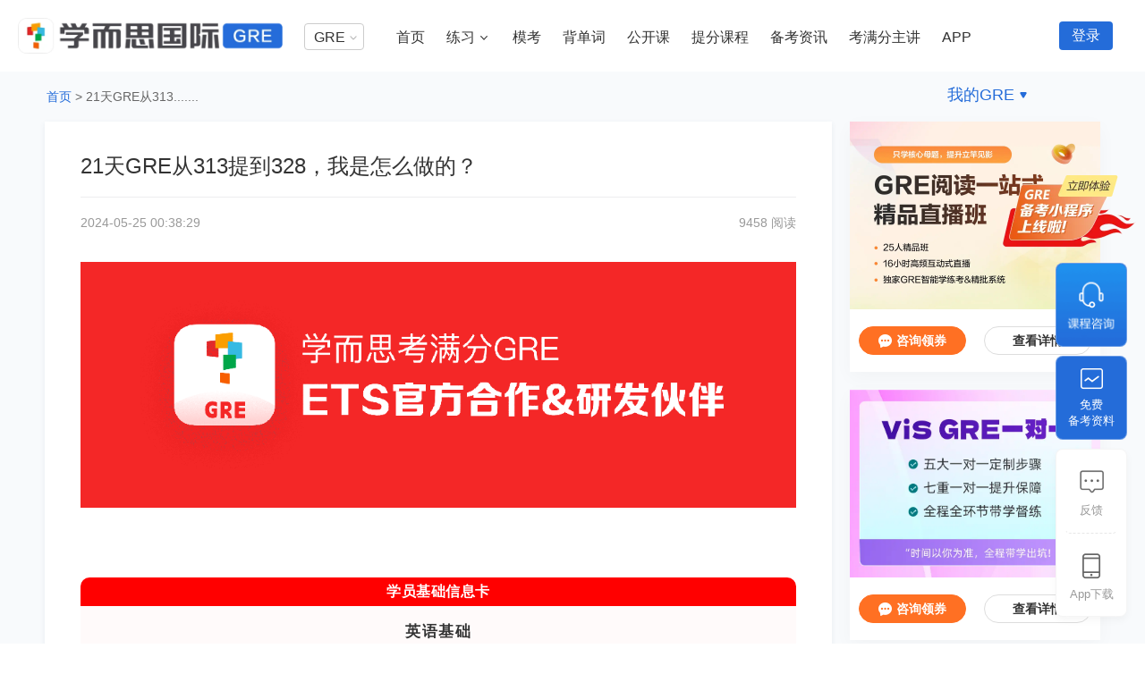

--- FILE ---
content_type: text/html; charset=utf-8
request_url: https://course.kmf.com/article/755/28/0
body_size: 15594
content:
<!DOCTYPE html>
<html lang="en">
<head>
    <meta charset="UTF-8">
    <meta name="author" content="感谢优秀开发者：女王、东子、胖胖、琮琮、陶陶、星星">
    <meta http-equiv="X-UA-Compatible" content="ie=edge">
     
<meta name="view_tag" content="article_web">
<meta name="view_tag_name" content="文章页">

    <title>21天GRE从313提到328，我是怎么做的？学而思国际在线课堂 </title>
    <meta name="keywords" content="考满分课程，公开课，考gmat，托福备考，gmat备考，雅思备考，gre备考，gmat题库，托福培训，gre题库，学而思国际"/>
    <meta name="description" content="【考满分】【学而思国际】专门为出国考生打造的留学考试在线学习平台，提供托福、雅思、gre、gmat四大留学考试、资料、历年真题、在线模考、主讲课程、主讲公开课，为考生量身定制学习计划，提分效果看得见。"/>
    <link rel="icon" href="//code.kmf.com/coursev3/imgs/favicon.ico" type="image/x-icon" />
    <link rel="shortcut icon" href="//code.kmf.com/coursev3/imgs/favicon.ico" type="image/x-icon" />
    <link rel="stylesheet" href="//code.kmf.com/coursev3/css/channel/common-aac1e8f9a1.css">
     
    <link rel="stylesheet" href="//code.kmf.com/coursev3/css/channel/article/article-f540ee76ad.css">  

    
</head>
<!-- <script src="//code.kmf.com//code.kmf.com/coursev3//code.kmf.com/dist/libs/quicklink/index.js"></script>
<script>
    window.addEventListener('load', () => {
      quicklink.listen();
    });
    </script> -->
<body>
        
    <!-- header -->
    <div class="g-kmf-header-v7 site-gg">
  <div class="g-kmf-header-container g-clearfix">
    <div class="g-kmf-header-top">
      <div class="section-l">
        <a
          rel="nofollow"
          href="https://gre.kmf.com/"
          target="_blank"
          class="logo logo-xesgre"
        ></a>
      </div>
      <div class="section-r">
        <!--用户登录加上isLogin类名 -->
        <div class="navs isLogin">
          <div class="subject-about-navs">
            <ul id="js-subject-about-navs">
              <li class="item select">
                <div class="select">
                  <p>GRE</p>
                  <span class="arrow"></span>
                  <div class="position-select">
                    <ul>
                      <li>
                        <a
                          rel="nofollow"
                          target="_blank"
                          href="https://toefl.kmf.com"
                          >TOEFL</a
                        >
                      </li>
                      <li>
                        <a
                          rel="nofollow"
                          target="_blank"
                          href="https://ielts.kmf.com"
                          >IELTS</a
                        >
                      </li>
                      <li>
                        <a
                          rel="nofollow"
                          target="_blank"
                          href="https://gre.kmf.com/n/home"
                          >GRE</a
                        >
                      </li>
                      <!-- <li>
                        <a
                          rel="nofollow"
                          target="_blank"
                          href="https://gmat.kmf.com"
                          >GMAT</a
                        >
                      </li> -->
                      <li>
                        <a
                          rel="nofollow"
                          target="_blank"
                          href="https://course.kmf.com/?from=gre"
                          >在线课堂</a
                        >
                      </li>
                    </ul>
                  </div>
                </div>
              </li>
              <!--激活加上active类名 -->

              <li class="item">
                <a
                  rel="nofollow"
                  target="_blank"
                  href="https://gre.kmf.com"
                  class="nav"
                  >首页</a
                >
              </li>
              <!-- 有悬浮二级导航 添加hasNav样式 -->
              <li class="item hasNav">
                <a
                  rel="nofollow"
                  target="_blank"
                  href="https://gre.kmf.com/practise"
                  class="nav"
                  >练习</a
                >
                <!--有下拉菜单时才有 arrow-icon 与 nav-pop -->
                <span class="arrow-icon"></span>
                <div class="nav-pop gre-nav-pop">
                  <div class="gre-subnav">
                    <div class="gre-subnav-item">
                      <h3 class="subnav-item_titleicon">
                        <img
                          src="https://image.kmf.com/huodong-image/19/ea/19eab7d81d44dee1754c40d56fe0340d.png"
                          alt="GRE机考系统"
                        />
                      </h3>
                      <div class="subnav_part subnav_part_1">
                        <a
                          class="h-navtitle h-navtitle_0"
                          target="_blank"
                          href="https://gre.kmf.com/practise/tc"
                          >填空练习</a
                        >
                        <a
                          class="h-navtitle h-navtitle_1"
                          target="_blank"
                          href="https://gre.kmf.com/practise/rc"
                          >阅读练习</a
                        >
                        <a
                          class="h-navtitle h-navtitle_2"
                          target="_blank"
                          href="https://gre.kmf.com/practise/qr"
                          >数学练习</a
                        >
                        <a
                          class="h-navtitle h-navtitle_3"
                          target="_blank"
                          href="https://gre.kmf.com/practise/aw"
                          >写作练习</a
                        >
                      </div>
                    </div>
                    <div class="gre-subnav-item">
                      <h3 class="subnav-item_nametit">扩展练习</h3>
                      <div class="subnav_part subnav_part_2">
                        <a
                          class="h-navtitle"
                          target="_blank"
                          href="https://gre.kmf.com/n/diagnosis"
                          >能力诊断<i class="h-navtitle-sub">
                            - 快速测出你的GRE基础</i
                          ></a
                        >
                        <a
                          class="h-navtitle"
                          target="_blank"
                          href="https://gre.kmf.com/practise/my?open=1"
                          >添加练习册<i class="h-navtitle-sub">
                            - 完成考场最新GRE题</i
                          ></a
                        >
                        <a
                          class="h-navtitle"
                          target="_blank"
                          href="https://gre.kmf.com/plan"
                          >刷题计划<i class="h-navtitle-sub">
                            - 个性化GRE学习规划</i
                          ></a
                        >
                      </div>
                    </div>
                    <div class="gre-subnav-item">
                      <h3 class="subnav-item_nametit">练习记录</h3>
                      <div class="subnav_part subnav_part_3">
                        <a
                          class="h-navtitle"
                          target="_blank"
                          href="https://gre.kmf.com/profile/wrong"
                          >错题本</a
                        >
                        <a
                          class="h-navtitle"
                          target="_blank"
                          href="https://gre.kmf.com/profile/collect/question"
                          >收藏夹</a
                        >
                        <a
                          class="h-navtitle"
                          target="_blank"
                          href="https://gre.kmf.com/profile/note"
                          >笔记本</a
                        >
                        <a
                          class="h-navtitle"
                          target="_blank"
                          href="https://gre.kmf.com/profile/logs"
                          >做题记录</a
                        >
                      </div>
                    </div>
                  </div>
                </div>
              </li>
              <li class="item">
                <a
                  rel="nofollow"
                  target="_blank"
                  href="https://gre.kmf.com/exam"
                  class="nav"
                  >模考</a
                >
              </li>
              <li class="item">
                <a
                  rel="nofollow"
                  target="_blank"
                  href="https://dict.kmf.com/word/book"
                  class="nav"
                  >背单词</a
                >
              </li>
              <li class="item"></li>
              <li class="item hasNavAdv">
                <a
                  rel="nofollow"
                  target="_blank"
                  href="https://gre.kmf.com/n/course"
                  class="nav"
                  >公开课</a
                >
              </li>
              <li class="item">
                <a
                  rel="nofollow"
                  target="_blank"
                  href="https://gre.kmf.com/n/home#course"
                  class="nav"
                  >提分课程</a
                >
              </li>
              <li class="item">
                <a
                  rel="nofollow"
                  target="_blank"
                  href="https://gre.kmf.com/learn"
                  class="nav"
                  >备考资讯</a
                >
              </li>
              <li class="item">
                <a
                  rel="nofollow"
                  target="_blank"
                  href="https://gre.kmf.com/n/home#teacher"
                  class="nav"
                  >考满分主讲</a
                >
              </li>

              <li class="item">
                <a
                  rel="nofollow"
                  target="_blank"
                  href="https://www.kmf.com/static/appcenter?website=gre"
                  class="nav"
                  >APP</a
                >
              </li>
              <!--右边浮动加上isRight类名 -->
              <li class="item isRight hasNav">
                <a rel="nofollow" href="javascript:void(0)" class="nav"
                  >我的GRE</a
                >
                <span class="arrow-icon"></span>
                <div class="nav-pop">
                  <a
                    rel="nofollow"
                    href="https://kev2.kmf.com/center"
                    target="_blank"
                    ><i class="a-icon-bk"></i>我的班课</a
                  >
                  <a
                    rel="nofollow"
                    href="https://kev2.kmf.com/vip"
                    target="_blank"
                    ><i class="a-icon-1v1"></i>我的1V1</a
                  >
                  <a
                    rel="nofollow"
                    href="https://gre.kmf.com/profile/collect/question"
                    target="_blank"
                    ><i class="a-icon-lianxi"></i>练习记录</a
                  >
                </div>
              </li>
            </ul>
          </div>
        </div>
        
        <a
          rel="nofollow"
          class="users login-btn js-kmf-login"
          href="javascript:void(0);"
          >登录</a
        >
        
      </div>
    </div>
  </div>
</div>

    <!-- <div class="g-backTopbox">
        <a href="javascript:void(0);" class="g-backTopli js-three">
            <div class="g-backTopli-hover">电话咨询：<br/>10108899</div>
        </a>
        <a href="javascript:void(0);" class="g-backTopli js-four BizQQWPA" data-site="3" data-meiqia='gre50'>
            <div class="g-backTopli-hover">在线咨询</div>
        </a>
        <a href="//feedback.kmf.com/help/feedback?channel=8801" class="g-backTopli js-one" target="_blank">
            <div class="g-backTopli-hover">意见反馈</div>
        </a>
        <a href="javascript:void(0);" class="g-backTopli js-two" style="display: none">
            <div class="g-backTopli-hover">返回顶部</div>
        </a>
    </div> -->
    
<input type="hidden" id="im_platform" value="1">
    <div class="i-ke-wrapper">
        <div class="i-ke-outer">
            <div class="i-art-content g-clearfix">
                <div class="contentWraps g-clearfix">

                    <ul class="i-advancing-crumbs">
                        <li class="fl i-advancing-crumb">
                            <a href="https://gre.kmf.com" class="c_b">首页</a>
                        </li>
                        <!-- <li class="fl i-advancing-crumb">>
                            <a href="../../../../../advancing/material/new/GRE/28/0/1" class="c_b" class="js-advancingNav">
                                高分经验
                            </a>
                        </li> -->
                        <li class="fl i-advancing-crumb">> <span class="js-advancingNav">21天GRE从313提到328，我是怎么做的？</span>
                        </li>
                    </ul>
                    <div class="fl i-art-content-left g-clearfix">
                        <h2 class="i-left-tit">21天GRE从313提到328，我是怎么做的？</h2>
                        <div class="g-clearfix" style="margin-bottom:32px;">
                            
                            <p class="fl i-left-time" data-time="1716568709">2024-05-25 00:38:29</p>
                            

                            
                            <p class="fr i-left-num">9458 阅读</p>
                            

                        </div>
                        <p><section style="margin: 0px 0px 22px; padding: 0px; outline: 0px; max-width: 100%; color: rgba(0, 0, 0, 0.9); letter-spacing: 0.544px; text-align: justify; text-wrap: wrap; background-color: rgb(255, 255, 255); line-height: 20px; font-size: 0px; hyphens: auto; z-index: 1; font-family: system-ui, -apple-system, BlinkMacSystemFont, Arial, sans-serif; visibility: visible; box-sizing: border-box !important; overflow-wrap: break-word !important;"><img class="rich_pages wxw-img __bg_gif" src="//image.kmf.com/huodong-image/d5/1b/d51bcb44ce0da98f4da17571fed55f32.f" alt="图片"/></section><p><br/></p><section class="js_underline_content" style="margin: 0px; padding: 0px; outline: 0px; max-width: 100%; color: rgba(0, 0, 0, 0.9); font-size: var(--articleFontsize); letter-spacing: 0.544px; text-align: justify; text-wrap: wrap; background-color: rgb(255, 255, 255); z-index: 0; visibility: visible; font-family: system-ui, -apple-system, BlinkMacSystemFont, Arial, sans-serif; box-sizing: border-box !important; overflow-wrap: break-word !important;"><section style="margin: 0px; padding: 0px; outline: 0px; max-width: 100%; box-sizing: border-box !important; overflow-wrap: break-word !important; visibility: visible;"><section style="margin: 0px; padding: 0px; outline: 0px; max-width: 100%; box-sizing: border-box !important; overflow-wrap: break-word !important; visibility: visible;"><section style="margin: 0px; padding: 0px; outline: 0px; max-width: 100%; box-sizing: border-box !important; overflow-wrap: break-word !important; visibility: visible;"><section style="margin: 0px; padding: 0px; outline: 0px; max-width: 100%; box-sizing: border-box !important; overflow-wrap: break-word !important; visibility: visible;"><section style="margin: 0px; padding: 0px; outline: 0px; max-width: 100%; box-sizing: border-box !important; overflow-wrap: break-word !important; visibility: visible;"><section style="margin: 10px auto; padding: 0px; outline: 0px; max-width: 100%; box-sizing: border-box !important; overflow-wrap: break-word !important; visibility: visible;"><section style="margin: 5px 0px 0px; padding: 0px; outline: 0px; max-width: 100%; box-sizing: border-box !important; overflow-wrap: break-word !important; visibility: visible;"><section style="margin: 0px; padding: 0px 10px; outline: 0px; max-width: 100%; box-sizing: border-box !important; overflow-wrap: break-word !important; display: flex; justify-content: space-between; align-items: flex-end; visibility: visible;"><section style="margin: 0px 0px -14px; padding: 0px; outline: 0px; max-width: 100%; box-sizing: border-box !important; overflow-wrap: break-word !important; display: flex; align-items: center; visibility: visible;"><section style="margin: 0px; padding: 0px; outline: 0px; max-width: 100%; box-sizing: border-box !important; overflow-wrap: break-word !important; width: 15px; visibility: visible;"></section><section style="margin: 0px 0px 0px 5px; padding: 0px; outline: 0px; max-width: 100%; box-sizing: border-box !important; overflow-wrap: break-word !important; width: 15px; visibility: visible;"></section></section><section style="margin: 0px 0px -14px; padding: 0px; outline: 0px; max-width: 100%; box-sizing: border-box !important; overflow-wrap: break-word !important; display: flex; align-items: center; visibility: visible;"><section style="margin: 0px; padding: 0px; outline: 0px; max-width: 100%; box-sizing: border-box !important; overflow-wrap: break-word !important; width: 15px; visibility: visible;"></section><section style="margin: 0px 0px 0px 5px; padding: 0px; outline: 0px; max-width: 100%; box-sizing: border-box !important; overflow-wrap: break-word !important; width: 15px; visibility: visible;"></section></section></section><section style="margin: 0px; padding: 8px 15px; outline: 0px; max-width: 100%; box-sizing: border-box !important; overflow-wrap: break-word !important; background-color: rgb(255, 0, 0); border-radius: 10px 10px 0px 0px; visibility: visible;"><section style="margin: 0px; padding: 0px; outline: 0px; max-width: 100%; color: rgb(255, 199, 199); text-align: center; visibility: visible; box-sizing: border-box !important; overflow-wrap: break-word !important;"><span style="margin: 0px; padding: 0px; outline: 0px; max-width: 100%; box-sizing: border-box !important; overflow-wrap: break-word !important; color: rgb(255, 255, 255); font-family: PingFangSC-Light; visibility: visible;"><strong style="margin: 0px; padding: 0px; outline: 0px; max-width: 100%; box-sizing: border-box !important; overflow-wrap: break-word !important; visibility: visible;">学员基础信息卡</strong></span></section></section></section><section style="margin: 0px; padding: 15px; outline: 0px; max-width: 100%; box-sizing: border-box !important; overflow-wrap: break-word !important; background-color: rgb(255, 250, 250); visibility: visible;"><section style="margin: 0px; padding: 0px; outline: 0px; max-width: 100%; box-sizing: border-box !important; overflow-wrap: break-word !important; line-height: 1.75em; letter-spacing: 1.5px; font-size: 14px; color: rgb(51, 51, 51); background: transparent; visibility: visible;"><p style="margin-top: 0px; margin-bottom: 0px; padding: 0px; outline: 0px; max-width: 100%; clear: both; min-height: 1em; text-align: center; line-height: 2em; visibility: visible; box-sizing: border-box !important; overflow-wrap: break-word !important;"><strong style="margin: 0px; padding: 0px; outline: 0px; max-width: 100%; box-sizing: border-box !important; overflow-wrap: break-word !important; visibility: visible;"><span style="margin: 0px; padding: 0px; outline: 0px; max-width: 100%; box-sizing: border-box !important; overflow-wrap: break-word !important; font-size: 17px; font-family: PingFangSC-Light; visibility: visible;">英语基础</span></strong></p><p style="margin-top: 0px; margin-bottom: 0px; padding: 0px; outline: 0px; max-width: 100%; clear: both; min-height: 1em; text-align: center; line-height: 2em; visibility: visible; box-sizing: border-box !important; overflow-wrap: break-word !important;"><span style="margin: 0px; padding: 0px; outline: 0px; max-width: 100%; box-sizing: border-box !important; overflow-wrap: break-word !important; font-family: PingFangSC-Light; font-size: 17px; background-color: transparent; text-indent: 0em; visibility: visible;">海</span><span style="margin: 0px; padding: 0px; outline: 0px; max-width: 100%; box-sizing: border-box !important; overflow-wrap: break-word !important; font-family: PingFangSC-Light; font-size: 17px; background-color: transparent; text-indent: 0em; visibility: visible;"></span><span style="margin: 0px; padding: 0px; outline: 0px; max-width: 100%; box-sizing: border-box !important; overflow-wrap: break-word !important; font-family: PingFangSC-Light; font-size: 17px; background-color: transparent; text-indent: 0em; visibility: visible;">本</span></p><p style="margin-top: 0px; margin-bottom: 0px; padding: 0px; outline: 0px; max-width: 100%; clear: both; min-height: 1em; text-align: center; line-height: 2em; visibility: visible; box-sizing: border-box !important; overflow-wrap: break-word !important;"><span style="margin: 0px; padding: 0px; outline: 0px; max-width: 100%; box-sizing: border-box !important; overflow-wrap: break-word !important; font-family: PingFangSC-Light; font-size: 17px; background-color: transparent; text-indent: 0em; visibility: visible;">雅思7.5</span></p><p style="margin-top: 0px; margin-bottom: 0px; padding: 0px; outline: 0px; max-width: 100%; clear: both; min-height: 1em; visibility: visible; box-sizing: border-box !important; overflow-wrap: break-word !important;"><br/></p><p style="margin-top: 0px; margin-bottom: 0px; padding: 0px; outline: 0px; max-width: 100%; clear: both; min-height: 1em; text-align: center; line-height: 2em; visibility: visible; box-sizing: border-box !important; overflow-wrap: break-word !important;"><strong style="margin: 0px; padding: 0px; outline: 0px; max-width: 100%; box-sizing: border-box !important; overflow-wrap: break-word !important; visibility: visible;"><span style="margin: 0px; padding: 0px; outline: 0px; max-width: 100%; box-sizing: border-box !important; overflow-wrap: break-word !important; font-size: 17px; font-family: PingFangSC-Light; visibility: visible;">GRE成绩</span></strong></p><p style="margin-top: 0px; margin-bottom: 0px; padding: 0px; outline: 0px; max-width: 100%; clear: both; min-height: 1em; text-align: center; visibility: visible; box-sizing: border-box !important; overflow-wrap: break-word !important;"><img class="rich_pages wxw-img js_insertlocalimg" src="//image.kmf.com/huodong-image/48/ff/48ff00f32088ab99ce040665a136f804.webp" alt="图片"/></p><p style="margin-top: 0px; margin-bottom: 0px; padding: 0px; outline: 0px; max-width: 100%; clear: both; min-height: 1em; text-align: center; line-height: 2em; box-sizing: border-box !important; overflow-wrap: break-word !important;"><strong style="margin: 0px; padding: 0px; outline: 0px; max-width: 100%; box-sizing: border-box !important; overflow-wrap: break-word !important;"><span style="margin: 0px; padding: 0px; outline: 0px; max-width: 100%; box-sizing: border-box !important; overflow-wrap: break-word !important; font-size: 17px; font-family: PingFangSC-Light;"></span></strong></p><p style="margin-top: 0px; margin-bottom: 0px; padding: 0px; outline: 0px; max-width: 100%; clear: both; min-height: 1em; box-sizing: border-box !important; overflow-wrap: break-word !important;"><br/></p><p style="margin-top: 0px; margin-bottom: 0px; padding: 0px; outline: 0px; max-width: 100%; clear: both; min-height: 1em; text-align: center; line-height: 2em; box-sizing: border-box !important; overflow-wrap: break-word !important;"><strong style="margin: 0px; padding: 0px; outline: 0px; max-width: 100%; box-sizing: border-box !important; overflow-wrap: break-word !important;"><span style="margin: 0px; padding: 0px; outline: 0px; max-width: 100%; box-sizing: border-box !important; overflow-wrap: break-word !important; font-size: 17px; font-family: PingFangSC-Light;">报班信息</span></strong></p><p style="margin-top: 0px; margin-bottom: 0px; padding: 0px; outline: 0px; max-width: 100%; clear: both; min-height: 1em; text-align: center; line-height: 2em; box-sizing: border-box !important; overflow-wrap: break-word !important;"><span style="margin: 0px; padding: 0px; outline: 0px; max-width: 100%; box-sizing: border-box !important; overflow-wrap: break-word !important; font-size: 17px; font-family: PingFangSC-Light;">ViS GRE全程班&nbsp;</span></p><p style="margin-top: 0px; margin-bottom: 0px; padding: 0px; outline: 0px; max-width: 100%; clear: both; min-height: 1em; text-align: center; line-height: 2em; box-sizing: border-box !important; overflow-wrap: break-word !important;"><br/></p><p style="margin-top: 0px; margin-bottom: 0px; padding: 0px; outline: 0px; max-width: 100%; clear: both; min-height: 1em; text-align: center; line-height: 2em; box-sizing: border-box !important; overflow-wrap: break-word !important;"><strong style="margin: 0px; padding: 0px; outline: 0px; max-width: 100%; box-sizing: border-box !important; overflow-wrap: break-word !important;"><span style="margin: 0px; padding: 0px; outline: 0px; max-width: 100%; box-sizing: border-box !important; overflow-wrap: break-word !important; font-size: 17px; font-family: PingFangSC-Light;">科任老师</span></strong></p><p style="margin-top: 0px; margin-bottom: 0px; padding: 0px; outline: 0px; max-width: 100%; clear: both; min-height: 1em; text-align: center; line-height: 2em; box-sizing: border-box !important; overflow-wrap: break-word !important;"><span style="margin: 0px; padding: 0px; outline: 0px; max-width: 100%; box-sizing: border-box !important; overflow-wrap: break-word !important; font-size: 17px; font-family: PingFangSC-Light;">填空：刘熙老师</span></p><p style="margin-top: 0px; margin-bottom: 0px; padding: 0px; outline: 0px; max-width: 100%; clear: both; min-height: 1em; text-align: center; line-height: 2em; box-sizing: border-box !important; overflow-wrap: break-word !important;"><span style="margin: 0px; padding: 0px; outline: 0px; max-width: 100%; box-sizing: border-box !important; overflow-wrap: break-word !important; font-size: 17px; font-family: PingFangSC-Light;">阅读：喜多老师</span></p><p style="margin-top: 0px; margin-bottom: 0px; padding: 0px; outline: 0px; max-width: 100%; clear: both; min-height: 1em; text-align: center; line-height: 2em; box-sizing: border-box !important; overflow-wrap: break-word !important;"><span style="margin: 0px; padding: 0px; outline: 0px; max-width: 100%; box-sizing: border-box !important; overflow-wrap: break-word !important; font-size: 17px; font-family: PingFangSC-Light;">数学：冯率老师</span></p><p style="margin-top: 0px; margin-bottom: 0px; padding: 0px; outline: 0px; max-width: 100%; clear: both; min-height: 1em; box-sizing: border-box !important; overflow-wrap: break-word !important;"><br/></p></section></section></section></section><section style="margin: 0px; padding: 0px; outline: 0px; max-width: 100%; box-sizing: border-box !important; overflow-wrap: break-word !important;"><p style="margin-top: 0px; margin-bottom: 0px; padding: 0px; outline: 0px; max-width: 100%; clear: both; min-height: 1em; box-sizing: border-box !important; overflow-wrap: break-word !important;"><br/></p></section></section><section style="margin: 0px; padding: 0px; outline: 0px; max-width: 100%; box-sizing: border-box !important; overflow-wrap: break-word !important;"><section style="margin: 0px; padding: 0px; outline: 0px; max-width: 100%; box-sizing: border-box !important; overflow-wrap: break-word !important;"><section style="margin: 0px; padding: 0px; outline: 0px; max-width: 100%; box-sizing: border-box !important; overflow-wrap: break-word !important; display: flex; align-items: flex-start;"><section style="margin: 0px; padding: 0px; outline: 0px; max-width: 35%; box-sizing: border-box !important; overflow-wrap: break-word !important; text-align: left; width: 236.943px;"><p style="margin-top: 0px; margin-bottom: 0px; padding: 0px; outline: 0px; max-width: 100%; clear: both; min-height: 1em; font-size: 20px; line-height: 2em; box-sizing: border-box !important; overflow-wrap: break-word !important;"><span style="margin: 0px; padding: 0px; outline: 0px; max-width: 100%; box-sizing: border-box !important; overflow-wrap: break-word !important; color: rgb(255, 0, 0); font-family: PingFangSC-Light;"><strong style="margin: 0px; padding: 0px; outline: 0px; max-width: 100%; box-sizing: border-box !important; overflow-wrap: break-word !important;">个人情况</strong></span></p></section><section style="margin: 0px; padding: 0px; outline: 0px; max-width: 100%; box-sizing: border-box !important; overflow-wrap: break-word !important; display: inline-block; width: 30px;"><p style="margin-top: 0px; margin-bottom: 0px; padding: 0px; outline: 0px; max-width: 100%; clear: both; min-height: 1em; line-height: 2em; box-sizing: border-box !important; overflow-wrap: break-word !important;"><br/></p></section></section><section style="margin: 10px 0px 20px; padding: 0px; outline: 0px; max-width: 100%; box-sizing: border-box !important; overflow-wrap: break-word !important; width: 80px; height: 4px; background-color: rgb(255, 0, 0); overflow: hidden;"><br/></section><p style="margin-top: 0px; margin-bottom: 0px; padding: 0px; outline: 0px; max-width: 100%; clear: both; min-height: 1em; text-align: left; line-height: 2em; box-sizing: border-box !important; overflow-wrap: break-word !important;"><span style="margin: 0px; padding: 0px; outline: 0px; max-width: 100%; box-sizing: border-box !important; overflow-wrap: break-word !important; font-family: PingFangSC-Light; font-size: var(--articleFontsize); letter-spacing: 0.544px; text-indent: 0em; text-align: justify;"><span style="margin: 0px; padding: 0px; outline: 0px; max-width: 100%; letter-spacing: 0.544px; box-sizing: border-box !important; overflow-wrap: break-word !important;">我最初是简单准备了一下GRE，就直接去考试了，第一次考完只有313分，verbal149，quant164。因此压力非常大，</span>觉得自己哪里都不行，3000词、等价词背不下来，做题的时候逻辑会被绕到，写作也没复习过。</span><span style="margin: 0px; padding: 0px; outline: 0px; max-width: 100%; box-sizing: border-box !important; overflow-wrap: break-word !important; font-family: PingFangSC-Light; font-size: var(--articleFontsize); letter-spacing: 0.544px; text-indent: 0em; text-align: justify;">语言方面的话除了当时出国前考过一次雅思，再也没有接触过语言标化考试。</span><span style="margin: 0px; padding: 0px; outline: 0px; max-width: 100%; box-sizing: border-box !important; overflow-wrap: break-word !important; font-family: PingFangSC-Light; font-size: var(--articleFontsize); letter-spacing: 0.544px; text-indent: 0em; text-align: justify;"></span></p><p style="margin-top: 0px; margin-bottom: 0px; padding: 0px; outline: 0px; max-width: 100%; clear: both; min-height: 1em; box-sizing: border-box !important; overflow-wrap: break-word !important;"><br/></p><p style="margin-top: 0px; margin-bottom: 0px; padding: 0px; outline: 0px; max-width: 100%; clear: both; min-height: 1em; box-sizing: border-box !important; overflow-wrap: break-word !important;"><img class="rich_pages wxw-img" src="//image.kmf.com/huodong-image/76/b8/76b80c750bd8fd432ae6ecb6e376a9cd.webp" alt="图片"/><br/></p><p style="margin-top: 0px; margin-bottom: 0px; padding: 0px; outline: 0px; max-width: 100%; clear: both; min-height: 1em; box-sizing: border-box !important; overflow-wrap: break-word !important;"><br/></p><section style="margin: 0px; padding: 0px; outline: 0px; max-width: 100%; box-sizing: border-box !important; overflow-wrap: break-word !important; display: flex; align-items: flex-start;"><section style="margin: 0px; padding: 0px; outline: 0px; max-width: 35%; box-sizing: border-box !important; overflow-wrap: break-word !important; text-align: left; width: 236.943px;"><p style="margin-top: 0px; margin-bottom: 0px; padding: 0px; outline: 0px; max-width: 100%; clear: both; min-height: 1em; font-size: 20px; line-height: 2em; box-sizing: border-box !important; overflow-wrap: break-word !important;"><span style="margin: 0px; padding: 0px; outline: 0px; max-width: 100%; box-sizing: border-box !important; overflow-wrap: break-word !important; color: rgb(255, 0, 0); font-family: PingFangSC-Light;"><strong style="margin: 0px; padding: 0px; outline: 0px; max-width: 100%; box-sizing: border-box !important; overflow-wrap: break-word !important;">备考过程</strong></span></p></section><section style="margin: 0px; padding: 0px; outline: 0px; max-width: 100%; box-sizing: border-box !important; overflow-wrap: break-word !important; display: inline-block; width: 30px;"><p style="margin-top: 0px; margin-bottom: 0px; padding: 0px; outline: 0px; max-width: 100%; clear: both; min-height: 1em; line-height: 2em; box-sizing: border-box !important; overflow-wrap: break-word !important;"><img class="rich_pages wxw-img" src="//image.kmf.com/huodong-image/7e/79/7e79f03113ed1cdf6f45b04464b0d860.webp" alt="图片"/></p></section></section><section style="margin: 10px 0px 20px; padding: 0px; outline: 0px; max-width: 100%; box-sizing: border-box !important; overflow-wrap: break-word !important; width: 80px; height: 4px; background-color: rgb(255, 0, 0); overflow: hidden;"><br/></section><p style="margin-top: 0px; margin-bottom: 0px; padding: 0px; outline: 0px; max-width: 100%; clear: both; min-height: 1em; line-height: 2em; box-sizing: border-box !important; overflow-wrap: break-word !important;"><strong style="margin: 0px; padding: 0px; outline: 0px; max-width: 100%; box-sizing: border-box !important; overflow-wrap: break-word !important;"><span style="margin: 0px; padding: 0px; outline: 0px; max-width: 100%; box-sizing: border-box !important; overflow-wrap: break-word !important; font-family: PingFangSC-Light;">报课前：</span></strong><span style="margin: 0px; padding: 0px; outline: 0px; max-width: 100%; box-sizing: border-box !important; overflow-wrap: break-word !important; font-family: PingFangSC-Light; letter-spacing: 0.544px; font-size: var(--articleFontsize); text-indent: 0em;">最开始自己备考</span><span style="margin: 0px; padding: 0px; outline: 0px; max-width: 100%; box-sizing: border-box !important; overflow-wrap: break-word !important; font-family: PingFangSC-Light; letter-spacing: 0.544px; font-size: var(--articleFontsize); text-indent: 0em;">两次感觉都走了弯路，虽然花了时间去刷题，但收效甚微，一直</span><span style="margin: 0px; padding: 0px; outline: 0px; max-width: 100%; box-sizing: border-box !important; overflow-wrap: break-word !important; font-family: PingFangSC-Light; letter-spacing: 0.544px; font-size: var(--articleFontsize); text-indent: 0em;">不得要领，几乎没什么进步。</span></p><p style="margin-top: 0px; margin-bottom: 0px; padding: 0px; outline: 0px; max-width: 100%; clear: both; min-height: 1em; line-height: 2em; box-sizing: border-box !important; overflow-wrap: break-word !important;"><span style="margin: 0px; padding: 0px; outline: 0px; max-width: 100%; box-sizing: border-box !important; overflow-wrap: break-word !important; font-family: PingFangSC-Light;"><br/></span></p><p style="margin-top: 0px; margin-bottom: 0px; padding: 0px; outline: 0px; max-width: 100%; clear: both; min-height: 1em; line-height: 2em; box-sizing: border-box !important; overflow-wrap: break-word !important;"><span style="margin: 0px; padding: 0px; outline: 0px; max-width: 100%; box-sizing: border-box !important; overflow-wrap: break-word !important; font-family: PingFangSC-Light;"><span style="margin: 0px; padding: 0px; outline: 0px; max-width: 100%; letter-spacing: 0.544px; box-sizing: border-box !important; overflow-wrap: break-word !important;"><strong style="margin: 0px; padding: 0px; outline: 0px; max-width: 100%; box-sizing: border-box !important; overflow-wrap: break-word !important;">报课后：</strong></span></span><span style="margin: 0px; padding: 0px; outline: 0px; max-width: 100%; box-sizing: border-box !important; overflow-wrap: break-word !important; font-size: var(--articleFontsize); letter-spacing: 0.544px; text-indent: 0em; font-family: PingFangSC-Light;">老师根据实际情况建议安排了课程内容，跟着任务走感觉有了目标。</span><span style="margin: 0px; padding: 0px; outline: 0px; max-width: 100%; box-sizing: border-box !important; overflow-wrap: break-word !important; font-size: var(--articleFontsize); letter-spacing: 0.544px; text-indent: 0em; font-family: PingFangSC-Light;">因为即要实习又要复习gre，时间很紧张，大概每天会熬夜花四到五个小时备考GRE。具体来说——</span></p><p style="margin-top: 0px; margin-bottom: 0px; padding: 0px; outline: 0px; max-width: 100%; clear: both; min-height: 1em; line-height: 2em; box-sizing: border-box !important; overflow-wrap: break-word !important;"><span style="margin: 0px; padding: 0px; outline: 0px; max-width: 100%; box-sizing: border-box !important; overflow-wrap: break-word !important; font-size: var(--articleFontsize); letter-spacing: 0.544px; text-indent: 0em; font-family: PingFangSC-Light;"><br/></span></p><p style="margin-top: 0px; margin-bottom: 0px; padding: 0px; outline: 0px; max-width: 100%; clear: both; min-height: 1em; line-height: 2em; box-sizing: border-box !important; overflow-wrap: break-word !important;"><strong style="margin: 0px; padding: 0px; outline: 0px; max-width: 100%; box-sizing: border-box !important; overflow-wrap: break-word !important;"><span style="margin: 0px; padding: 0px; outline: 0px; max-width: 100%; box-sizing: border-box !important; overflow-wrap: break-word !important; font-size: var(--articleFontsize); letter-spacing: 0.544px; text-indent: 0em; font-family: PingFangSC-Light;">&gt;&gt;填空：<span style="margin: 0px; padding: 0px; outline: 0px; max-width: 100%; letter-spacing: 0.544px; box-sizing: border-box !important; overflow-wrap: break-word !important;"></span></span></strong><span style="margin: 0px; padding: 0px; outline: 0px; max-width: 100%; box-sizing: border-box !important; overflow-wrap: break-word !important; font-size: var(--articleFontsize); letter-spacing: 0.544px; text-indent: 0em; font-family: PingFangSC-Light;">每天2小时，</span><span style="margin: 0px; padding: 0px; outline: 0px; max-width: 100%; box-sizing: border-box !important; overflow-wrap: break-word !important; font-size: var(--articleFontsize); letter-spacing: 0.544px; text-indent: 0em; font-family: PingFangSC-Light;">上刘熙老师直播课+<span style="margin: 0px; padding: 0px; outline: 0px; max-width: 100%; letter-spacing: 0.544px; box-sizing: border-box !important; overflow-wrap: break-word !important;">刷3000词</span><span style="margin: 0px; padding: 0px; outline: 0px; max-width: 100%; letter-spacing: 0.544px; box-sizing: border-box !important; overflow-wrap: break-word !important;">+</span>看刘熙老师给的同义等价词汇表、高频概念词汇表、意群词卡，半个小时刷一个section的填空题，两到三个六选二</span><span style="margin: 0px; padding: 0px; outline: 0px; max-width: 100%; box-sizing: border-box !important; overflow-wrap: break-word !important; font-size: var(--articleFontsize); letter-spacing: 0.544px; text-indent: 0em; font-family: PingFangSC-Light;">。</span></p><p style="margin-top: 0px; margin-bottom: 0px; padding: 0px; outline: 0px; max-width: 100%; clear: both; min-height: 1em; line-height: 2em; box-sizing: border-box !important; overflow-wrap: break-word !important;"><span style="margin: 0px; padding: 0px; outline: 0px; max-width: 100%; box-sizing: border-box !important; overflow-wrap: break-word !important; font-size: var(--articleFontsize); letter-spacing: 0.544px; text-indent: 0em; font-family: PingFangSC-Light;"><br/></span></p><p style="margin-top: 0px; margin-bottom: 0px; padding: 0px; outline: 0px; max-width: 100%; clear: both; min-height: 1em; line-height: 2em; box-sizing: border-box !important; overflow-wrap: break-word !important;"><strong style="margin: 0px; padding: 0px; outline: 0px; max-width: 100%; box-sizing: border-box !important; overflow-wrap: break-word !important;"><span style="margin: 0px; padding: 0px; outline: 0px; max-width: 100%; box-sizing: border-box !important; overflow-wrap: break-word !important; font-size: var(--articleFontsize); letter-spacing: 0.544px; text-indent: 0em; font-family: PingFangSC-Light;">&gt;&gt;阅读：</span></strong><span style="margin: 0px; padding: 0px; outline: 0px; max-width: 100%; box-sizing: border-box !important; overflow-wrap: break-word !important; font-size: var(--articleFontsize); letter-spacing: 0.544px; text-indent: 0em; font-family: PingFangSC-Light;">每天2小时，</span><span style="margin: 0px; padding: 0px; outline: 0px; max-width: 100%; box-sizing: border-box !important; overflow-wrap: break-word !important; font-size: var(--articleFontsize); letter-spacing: 0.544px; text-indent: 0em; font-family: PingFangSC-Light;">阅读虽然每天只做两篇，但做起来可能六分钟以内，但分析整理每篇的结构和对比上课笔记差不多会一个小时；</span></p><p style="margin-top: 0px; margin-bottom: 0px; padding: 0px; outline: 0px; max-width: 100%; clear: both; min-height: 1em; line-height: 2em; box-sizing: border-box !important; overflow-wrap: break-word !important;"><span style="margin: 0px; padding: 0px; outline: 0px; max-width: 100%; box-sizing: border-box !important; overflow-wrap: break-word !important; font-size: var(--articleFontsize); letter-spacing: 0.544px; text-indent: 0em; font-family: PingFangSC-Light;"><br/></span></p><p style="margin-top: 0px; margin-bottom: 0px; padding: 0px; outline: 0px; max-width: 100%; clear: both; min-height: 1em; line-height: 2em; box-sizing: border-box !important; overflow-wrap: break-word !important;"><span style="margin: 0px; padding: 0px; outline: 0px; max-width: 100%; box-sizing: border-box !important; overflow-wrap: break-word !important; font-size: var(--articleFontsize); letter-spacing: 0.544px; text-indent: 0em; font-family: PingFangSC-Light;"></span><strong style="margin: 0px; padding: 0px; outline: 0px; max-width: 100%; box-sizing: border-box !important; overflow-wrap: break-word !important;"><span style="margin: 0px; padding: 0px; outline: 0px; max-width: 100%; box-sizing: border-box !important; overflow-wrap: break-word !important; font-size: var(--articleFontsize); letter-spacing: 0.544px; text-indent: 0em; font-family: PingFangSC-Light;">&gt;&gt;数学：<span style="margin: 0px; padding: 0px; outline: 0px; max-width: 100%; letter-spacing: 0.544px; box-sizing: border-box !important; overflow-wrap: break-word !important;"></span></span></strong><span style="margin: 0px; padding: 0px; outline: 0px; max-width: 100%; box-sizing: border-box !important; overflow-wrap: break-word !important; font-size: var(--articleFontsize); letter-spacing: 0.544px; text-indent: 0em; font-family: PingFangSC-Light;">每天1小时，</span><span style="margin: 0px; padding: 0px; outline: 0px; max-width: 100%; box-sizing: border-box !important; overflow-wrap: break-word !important; font-size: var(--articleFontsize); letter-spacing: 0.544px; text-indent: 0em; font-family: PingFangSC-Light;">做考满分最新GRE数学难题170每天一个section+数学单科模考每天1套，包括整理错题思路大概半小时。</span></p><p style="margin-top: 0px; margin-bottom: 0px; padding: 0px; outline: 0px; max-width: 100%; clear: both; min-height: 1em; line-height: 2em; box-sizing: border-box !important; overflow-wrap: break-word !important;"><span style="margin: 0px; padding: 0px; outline: 0px; max-width: 100%; box-sizing: border-box !important; overflow-wrap: break-word !important; font-family: PingFangSC-Light; font-size: var(--articleFontsize); letter-spacing: 0.544px; text-indent: 0em;"></span></p><p style="margin-top: 0px; margin-bottom: 0px; padding: 0px; outline: 0px; max-width: 100%; clear: both; min-height: 1em; line-height: 2em; box-sizing: border-box !important; overflow-wrap: break-word !important;"><span style="margin: 0px; padding: 0px; outline: 0px; max-width: 100%; box-sizing: border-box !important; overflow-wrap: break-word !important; font-family: PingFangSC-Light;"></span></p><p style="margin-top: 0px; margin-bottom: 0px; padding: 0px; outline: 0px; max-width: 100%; clear: both; min-height: 1em; box-sizing: border-box !important; overflow-wrap: break-word !important;"><br/></p><section style="margin: 0px; padding: 0px; outline: 0px; max-width: 100%; box-sizing: border-box !important; overflow-wrap: break-word !important; display: flex; align-items: flex-start;"><section style="margin: 0px; padding: 0px; outline: 0px; max-width: 35%; box-sizing: border-box !important; overflow-wrap: break-word !important; text-align: left; width: 236.943px;"><p style="margin-top: 0px; margin-bottom: 0px; padding: 0px; outline: 0px; max-width: 100%; clear: both; min-height: 1em; font-size: 20px; line-height: 2em; box-sizing: border-box !important; overflow-wrap: break-word !important;"><span style="margin: 0px; padding: 0px; outline: 0px; max-width: 100%; box-sizing: border-box !important; overflow-wrap: break-word !important; color: rgb(255, 0, 0); font-family: PingFangSC-Light;"><strong style="margin: 0px; padding: 0px; outline: 0px; max-width: 100%; box-sizing: border-box !important; overflow-wrap: break-word !important;">单科方法</strong></span></p></section><section style="margin: 0px; padding: 0px; outline: 0px; max-width: 100%; box-sizing: border-box !important; overflow-wrap: break-word !important; display: inline-block; width: 30px;"><p style="margin-top: 0px; margin-bottom: 0px; padding: 0px; outline: 0px; max-width: 100%; clear: both; min-height: 1em; line-height: 2em; box-sizing: border-box !important; overflow-wrap: break-word !important;"><br/></p></section></section><section style="margin: 10px 0px 20px; padding: 0px; outline: 0px; max-width: 100%; box-sizing: border-box !important; overflow-wrap: break-word !important; width: 80px; height: 4px; background-color: rgb(255, 0, 0); overflow: hidden;"><br/></section><section style="margin: 0px; padding: 0px; outline: 0px; max-width: 100%; box-sizing: border-box !important; overflow-wrap: break-word !important;"><section style="margin: 10px auto; padding: 0px 7px 0px 0px; outline: 0px; max-width: 100%; box-sizing: border-box !important; overflow-wrap: break-word !important; display: flex; align-items: flex-end; border-bottom: 2px solid rgb(247, 110, 110);"><section style="margin: 0px; padding: 0px; outline: 0px; max-width: 100%; box-sizing: border-box !important; overflow-wrap: break-word !important; flex-shrink: 0; z-index: 8;"><section style="margin: 0px; padding: 0px; outline: 0px; max-width: 100%; box-sizing: border-box !important; overflow-wrap: break-word !important; width: 40px;"><img class="rich_pages wxw-img __bg_gif" src="//image.kmf.com/huodong-image/a1/1f/a11fc772b3a20832497c4ab0ac0c520c.f" alt="图片"/></section></section><section style="margin: 0px 0px 0px -30px; padding: 0px; outline: 0px; max-width: 100%; box-sizing: border-box !important; overflow-wrap: break-word !important; width: 660px;"><section style="margin: 0px; padding: 0px; outline: 0px; max-width: 100%; box-sizing: border-box !important; overflow-wrap: break-word !important; background-color: rgb(255, 0, 0); display: flex; transform: skew(20deg);"><section style="margin: 0px; padding: 4px 20px 4px 30px; outline: 0px; max-width: 100%; box-sizing: border-box !important; overflow-wrap: break-word !important; flex-shrink: 0; display: flex; justify-content: center; align-items: center; transform: skew(-20deg);"><section style="margin: 0px; padding: 0px; outline: 0px; max-width: 100%; color: rgb(255, 255, 255); text-align: center; box-sizing: border-box !important; overflow-wrap: break-word !important;"><p style="margin-top: 0px; margin-bottom: 0px; padding: 0px; outline: 0px; max-width: 100%; clear: both; min-height: 1em; line-height: 2em; box-sizing: border-box !important; overflow-wrap: break-word !important;"><strong style="margin: 0px; padding: 0px; outline: 0px; max-width: 100%; box-sizing: border-box !important; overflow-wrap: break-word !important;">GRE填空</strong></p></section></section><section style="margin: 0px; padding: 0px; outline: 0px; max-width: 100%; box-sizing: border-box !important; overflow-wrap: break-word !important; width: 542.988px; background: linear-gradient(to right, rgb(255, 209, 209), rgb(252, 172, 172)); display: flex; justify-content: center; align-items: center;"><section style="margin: 0px; padding: 4px 0px; outline: 0px; max-width: 100%; box-sizing: border-box !important; overflow-wrap: break-word !important; text-align: center; width: 542.988px; transform: skew(-20deg);"><section style="margin: 0px; padding: 0px 5px; outline: 0px; max-width: 100%; box-sizing: border-box !important; overflow-wrap: break-word !important; font-size: 12px; color: rgb(178, 178, 178);"><p style="margin-top: 0px; margin-bottom: 0px; padding: 0px; outline: 0px; max-width: 100%; clear: both; min-height: 1em; line-height: 2em; box-sizing: border-box !important; overflow-wrap: break-word !important;"><span style="margin: 0px; padding: 0px; outline: 0px; max-width: 100%; box-sizing: border-box !important; overflow-wrap: break-word !important; color: rgb(247, 110, 110);">TEXT COMPLETION</span></p></section></section></section></section></section></section></section><p style="margin-top: 0px; margin-bottom: 0px; padding: 0px; outline: 0px; max-width: 100%; clear: both; min-height: 1em; box-sizing: border-box !important; overflow-wrap: break-word !important;"><br/></p><p style="margin-top: 0px; margin-bottom: 0px; padding: 0px; outline: 0px; max-width: 100%; clear: both; min-height: 1em; text-align: left; box-sizing: border-box !important; overflow-wrap: break-word !important;"><br/></p><section style="margin: 0px; padding: 0px; outline: 0px; max-width: 100%; line-height: 2em; visibility: visible; font-size: var(--articleFontsize); z-index: 0; letter-spacing: 0.544px; font-family: system-ui, -apple-system, BlinkMacSystemFont, Arial, sans-serif; text-indent: 0em; box-sizing: border-box !important; overflow-wrap: break-word !important;"><section style="margin: 0px; padding: 0px; outline: 0px; max-width: 100%; box-sizing: border-box !important; overflow-wrap: break-word !important; display: inline-block; visibility: visible;"><br/></section><section style="margin: 0px; padding: 0px; outline: 0px; max-width: 100%; box-sizing: border-box !important; overflow-wrap: break-word !important; display: inline-block; visibility: visible;"><section style="margin: 0px; padding: 0px; outline: 0px; max-width: 100%; box-sizing: border-box !important; overflow-wrap: break-word !important; display: inline-block; visibility: visible;"><span style="margin: 0px; padding: 0px; outline: 0px; max-width: 100%; box-sizing: border-box !important; overflow-wrap: break-word !important; font-size: var(--articleFontsize); letter-spacing: 0.544px; text-indent: 0em; font-family: PingFangSC-Light;">报课前，我把重点都放在了单双三空题。</span></section></section><section style="margin: 0px; padding: 0px; outline: 0px; max-width: 100%; box-sizing: border-box !important; overflow-wrap: break-word !important; display: inline-block; visibility: visible;"><span style="margin: 0px; padding: 0px; outline: 0px; max-width: 100%; box-sizing: border-box !important; overflow-wrap: break-word !important; font-size: var(--articleFontsize); letter-spacing: 0.544px; text-indent: 0em; font-family: PingFangSC-Light;">单空题感觉更看重单词认不认识，双空和三空能做出来最好，但也不要压力太大，我之前没报课的时候有段时间执着于这俩题，刷了很多题想熟悉gre的逻辑，然后等价词没怎么看，最后难度为5的三空能做对但等价题错了好多，特别亏。</span></section></section><section style="margin: 0px; padding: 0px; outline: 0px; max-width: 100%; line-height: 2em; visibility: visible; font-size: var(--articleFontsize); z-index: 0; letter-spacing: 0.544px; font-family: system-ui, -apple-system, BlinkMacSystemFont, Arial, sans-serif; text-indent: 0em; box-sizing: border-box !important; overflow-wrap: break-word !important;"><span style="margin: 0px; padding: 0px; outline: 0px; max-width: 100%; box-sizing: border-box !important; overflow-wrap: break-word !important; font-size: var(--articleFontsize); letter-spacing: 0.544px; text-indent: 0em; font-family: PingFangSC-Light;"><br/></span></section><section style="margin: 0px; padding: 0px; outline: 0px; max-width: 100%; line-height: 2em; visibility: visible; font-size: var(--articleFontsize); z-index: 0; letter-spacing: 0.544px; font-family: system-ui, -apple-system, BlinkMacSystemFont, Arial, sans-serif; text-indent: 0em; box-sizing: border-box !important; overflow-wrap: break-word !important;"><span style="margin: 0px; padding: 0px; outline: 0px; max-width: 100%; box-sizing: border-box !important; overflow-wrap: break-word !important; font-size: var(--articleFontsize); letter-spacing: 0.544px; text-indent: 0em; font-family: PingFangSC-Light;">报课后</span><span style="margin: 0px; padding: 0px; outline: 0px; max-width: 100%; box-sizing: border-box !important; overflow-wrap: break-word !important; font-size: var(--articleFontsize); letter-spacing: 0.544px; text-indent: 0em; font-family: PingFangSC-Light;">刘熙老师帮我<strong style="margin: 0px; padding: 0px; outline: 0px; max-width: 100%; box-sizing: border-box !important; overflow-wrap: break-word !important;">调整了重心</strong>，<span style="margin: 0px; padding: 0px; outline: 0px; max-width: 100%; box-sizing: border-box !important; overflow-wrap: break-word !important; letter-spacing: 0.544px;">填空确实要先保证</span><strong style="margin: 0px; padding: 0px; outline: 0px; max-width: 100%; box-sizing: border-box !important; overflow-wrap: break-word !important; letter-spacing: 0.544px;">六选二</strong><span style="margin: 0px; padding: 0px; outline: 0px; max-width: 100%; box-sizing: border-box !important; overflow-wrap: break-word !important; letter-spacing: 0.544px;">的正确率，老师仔细帮我</span>梳理了六选二题的处理思路，课下还针对性给我配置了<strong style="margin: 0px; padding: 0px; outline: 0px; max-width: 100%; box-sizing: border-box !important; overflow-wrap: break-word !important;"><span style="margin: 0px; padding: 0px; outline: 0px; max-width: 100%; box-sizing: border-box !important; overflow-wrap: break-word !important; letter-spacing: 0.544px;">《考满分GRE六选二</span><span style="margin: 0px; padding: 0px; outline: 0px; max-width: 100%; box-sizing: border-box !important; overflow-wrap: break-word !important; letter-spacing: 0.544px;">等价</span><span style="margin: 0px; padding: 0px; outline: 0px; max-width: 100%; box-sizing: border-box !important; overflow-wrap: break-word !important; letter-spacing: 0.544px;">词表》，汇总了800对六选二答案1600词</span></strong><span style="margin: 0px; padding: 0px; outline: 0px; max-width: 100%; box-sizing: border-box !important; overflow-wrap: break-word !important; letter-spacing: 0.544px;">，都是六选二真题中的答案选项，超级有用</span></span><span style="margin: 0px; padding: 0px; outline: 0px; max-width: 100%; box-sizing: border-box !important; overflow-wrap: break-word !important; font-size: var(--articleFontsize); letter-spacing: 0.544px; text-indent: 0em; font-family: PingFangSC-Light;">。</span></section><section style="margin: 0px; padding: 10px; outline: 0px; max-width: 100%; box-sizing: border-box !important; overflow-wrap: break-word !important; line-height: 2em;"><span style="margin: 0px; padding: 0px; outline: 0px; max-width: 100%; box-sizing: border-box !important; overflow-wrap: break-word !important; font-size: var(--articleFontsize); letter-spacing: 0.544px; text-indent: 0em; font-family: PingFangSC-Light;"></span></section><section style="margin: 0px; padding: 10px; outline: 0px; max-width: 100%; box-sizing: border-box !important; overflow-wrap: break-word !important; line-height: 2em;"><span style="margin: 0px; padding: 0px; outline: 0px; max-width: 100%; box-sizing: border-box !important; overflow-wrap: break-word !important; font-size: var(--articleFontsize); letter-spacing: 0.544px; text-indent: 0em; font-family: PingFangSC-Light;"></span></section><p style="margin-top: 0px; margin-bottom: 0px; padding: 0px; outline: 0px; max-width: 100%; clear: both; min-height: 1em; line-height: 2em; box-sizing: border-box !important; overflow-wrap: break-word !important;"><span style="margin: 0px; padding: 0px; outline: 0px; max-width: 100%; box-sizing: border-box !important; overflow-wrap: break-word !important; font-family: PingFangSC-Light;"><img class="rich_pages wxw-img js_insertlocalimg" src="//image.kmf.com/huodong-image/45/2e/452e99882068f564553e8e975f67f25d.webp" alt="图片"/></span></p><p style="margin-top: 0px; margin-bottom: 0px; padding: 0px; outline: 0px; max-width: 100%; clear: both; min-height: 1em; line-height: 2em; box-sizing: border-box !important; overflow-wrap: break-word !important;"><span style="margin: 0px; padding: 0px; outline: 0px; max-width: 100%; box-sizing: border-box !important; overflow-wrap: break-word !important; font-family: PingFangSC-Light;"><br/></span></p><p style="margin-top: 0px; margin-bottom: 0px; padding: 0px; outline: 0px; max-width: 100%; clear: both; min-height: 1em; line-height: 2em; box-sizing: border-box !important; overflow-wrap: break-word !important;"><span style="margin: 0px; padding: 0px; outline: 0px; max-width: 100%; box-sizing: border-box !important; overflow-wrap: break-word !important; font-family: PingFangSC-Light;">另外，老师还给我配置了<strong style="margin: 0px; padding: 0px; outline: 0px; max-width: 100%; box-sizing: border-box !important; overflow-wrap: break-word !important;">《GRE填空意群词卡》（80组）</strong>大概三十几页，完全不需要自己辛苦总结，老师都已经提前总结好了，也特别有用——</span></p><p style="margin-top: 0px; margin-bottom: 0px; padding: 0px; outline: 0px; max-width: 100%; clear: both; min-height: 1em; line-height: 2em; box-sizing: border-box !important; overflow-wrap: break-word !important;"><span style="margin: 0px; padding: 0px; outline: 0px; max-width: 100%; box-sizing: border-box !important; overflow-wrap: break-word !important; font-family: PingFangSC-Light;"><br/></span></p><p style="margin-top: 0px; margin-bottom: 0px; padding: 0px; outline: 0px; max-width: 100%; clear: both; min-height: 1em; text-align: center; box-sizing: border-box !important; overflow-wrap: break-word !important;"><img class="rich_pages wxw-img js_insertlocalimg" src="//image.kmf.com/huodong-image/dc/d1/dcd1f45c67927ba3fff3a8656881250a.webp" alt="图片"/></p><p style="margin-top: 0px; margin-bottom: 0px; padding: 0px; outline: 0px; max-width: 100%; clear: both; min-height: 1em; line-height: 2em; box-sizing: border-box !important; overflow-wrap: break-word !important;"><span style="margin: 0px; padding: 0px; outline: 0px; max-width: 100%; box-sizing: border-box !important; overflow-wrap: break-word !important; font-family: PingFangSC-Light;"></span></p><p style="margin-top: 0px; margin-bottom: 0px; padding: 0px; outline: 0px; max-width: 100%; clear: both; min-height: 1em; line-height: 2em; box-sizing: border-box !important; overflow-wrap: break-word !important;"><span style="margin: 0px; padding: 0px; outline: 0px; max-width: 100%; box-sizing: border-box !important; overflow-wrap: break-word !important; font-family: PingFangSC-Light;"><br/></span></p><p style="margin-top: 0px; margin-bottom: 0px; padding: 0px; outline: 0px; max-width: 100%; clear: both; min-height: 1em; line-height: 2em; box-sizing: border-box !important; overflow-wrap: break-word !important;"><span style="margin: 0px; padding: 0px; outline: 0px; max-width: 100%; box-sizing: border-box !important; overflow-wrap: break-word !important; font-family: PingFangSC-Light;">而且，老师还根据我的需要，给我配置了<strong style="margin: 0px; padding: 0px; outline: 0px; max-width: 100%; box-sizing: border-box !important; overflow-wrap: break-word !important;">《GRE填空熟词辟意表》（112条）</strong>，看完一遍我会觉得心安很多。</span></p><p style="margin-top: 0px; margin-bottom: 0px; padding: 0px; outline: 0px; max-width: 100%; clear: both; min-height: 1em; line-height: 2em; box-sizing: border-box !important; overflow-wrap: break-word !important;"><span style="margin: 0px; padding: 0px; outline: 0px; max-width: 100%; box-sizing: border-box !important; overflow-wrap: break-word !important; font-family: PingFangSC-Light;"><br/></span></p><p style="margin-top: 0px; margin-bottom: 0px; padding: 0px; outline: 0px; max-width: 100%; clear: both; min-height: 1em; text-align: center; box-sizing: border-box !important; overflow-wrap: break-word !important;"><img class="rich_pages wxw-img js_insertlocalimg" src="//image.kmf.com/huodong-image/9f/3c/9f3c82adde952d2d6674127199f51492.webp" alt="图片"/></p><p style="margin-top: 0px; margin-bottom: 0px; padding: 0px; outline: 0px; max-width: 100%; clear: both; min-height: 1em; line-height: 2em; box-sizing: border-box !important; overflow-wrap: break-word !important;"><span style="margin: 0px; padding: 0px; outline: 0px; max-width: 100%; box-sizing: border-box !important; overflow-wrap: break-word !important; font-family: PingFangSC-Light;"></span></p><p style="margin-top: 0px; margin-bottom: 0px; padding: 0px; outline: 0px; max-width: 100%; clear: both; min-height: 1em; line-height: 2em; box-sizing: border-box !important; overflow-wrap: break-word !important;"><span style="margin: 0px; padding: 0px; outline: 0px; max-width: 100%; box-sizing: border-box !important; overflow-wrap: break-word !important; font-family: PingFangSC-Light;"></span></p><p style="margin-top: 0px; margin-bottom: 0px; padding: 0px; outline: 0px; max-width: 100%; clear: both; min-height: 1em; line-height: 2em; box-sizing: border-box !important; overflow-wrap: break-word !important;"><span style="margin: 0px; padding: 0px; outline: 0px; max-width: 100%; box-sizing: border-box !important; overflow-wrap: break-word !important; font-family: PingFangSC-Light; font-size: var(--articleFontsize); letter-spacing: 0.544px; text-indent: 0em;"></span><span style="margin: 0px; padding: 0px; outline: 0px; max-width: 100%; box-sizing: border-box !important; overflow-wrap: break-word !important; font-family: PingFangSC-Light;"></span></p><p style="margin-top: 0px; margin-bottom: 0px; padding: 0px; outline: 0px; max-width: 100%; clear: both; min-height: 1em; box-sizing: border-box !important; overflow-wrap: break-word !important;"><br/></p><section style="margin: 0px; padding: 0px; outline: 0px; max-width: 100%; box-sizing: border-box !important; overflow-wrap: break-word !important;"><section style="margin: 10px auto; padding: 0px 7px 0px 0px; outline: 0px; max-width: 100%; box-sizing: border-box !important; overflow-wrap: break-word !important; display: flex; align-items: flex-end; border-bottom: 2px solid rgb(247, 110, 110);"><section style="margin: 0px; padding: 0px; outline: 0px; max-width: 100%; box-sizing: border-box !important; overflow-wrap: break-word !important; flex-shrink: 0; z-index: 8;"><section style="margin: 0px; padding: 0px; outline: 0px; max-width: 100%; box-sizing: border-box !important; overflow-wrap: break-word !important; width: 40px;"><img class="rich_pages wxw-img __bg_gif" src="//image.kmf.com/huodong-image/a1/1f/a11fc772b3a20832497c4ab0ac0c520c.f" alt="图片"/></section></section><section style="margin: 0px 0px 0px -30px; padding: 0px; outline: 0px; max-width: 100%; box-sizing: border-box !important; overflow-wrap: break-word !important; width: 660px;"><section style="margin: 0px; padding: 0px; outline: 0px; max-width: 100%; box-sizing: border-box !important; overflow-wrap: break-word !important; background-color: rgb(255, 0, 0); display: flex; transform: skew(20deg);"><section style="margin: 0px; padding: 4px 20px 4px 30px; outline: 0px; max-width: 100%; box-sizing: border-box !important; overflow-wrap: break-word !important; flex-shrink: 0; display: flex; justify-content: center; align-items: center; transform: skew(-20deg);"><section style="margin: 0px; padding: 0px; outline: 0px; max-width: 100%; color: rgb(255, 255, 255); text-align: center; box-sizing: border-box !important; overflow-wrap: break-word !important;"><p style="margin-top: 0px; margin-bottom: 0px; padding: 0px; outline: 0px; max-width: 100%; clear: both; min-height: 1em; line-height: 2em; box-sizing: border-box !important; overflow-wrap: break-word !important;"><strong style="margin: 0px; padding: 0px; outline: 0px; max-width: 100%; box-sizing: border-box !important; overflow-wrap: break-word !important;">GRE阅读</strong></p></section></section><section style="margin: 0px; padding: 0px; outline: 0px; max-width: 100%; box-sizing: border-box !important; overflow-wrap: break-word !important; width: 542.988px; background: linear-gradient(to right, rgb(255, 209, 209), rgb(252, 172, 172)); display: flex; justify-content: center; align-items: center;"><section style="margin: 0px; padding: 4px 0px; outline: 0px; max-width: 100%; box-sizing: border-box !important; overflow-wrap: break-word !important; text-align: center; width: 542.988px; transform: skew(-20deg);"><section style="margin: 0px; padding: 0px 5px; outline: 0px; max-width: 100%; box-sizing: border-box !important; overflow-wrap: break-word !important; font-size: 12px; color: rgb(178, 178, 178);"><p style="margin-top: 0px; margin-bottom: 0px; padding: 0px; outline: 0px; max-width: 100%; clear: both; min-height: 1em; line-height: 2em; box-sizing: border-box !important; overflow-wrap: break-word !important;"><span style="margin: 0px; padding: 0px; outline: 0px; max-width: 100%; box-sizing: border-box !important; overflow-wrap: break-word !important; color: rgb(247, 110, 110);">READING COMPREHENSION</span></p></section></section></section></section></section></section></section><p style="margin-top: 0px; margin-bottom: 0px; padding: 0px; outline: 0px; max-width: 100%; clear: both; min-height: 1em; box-sizing: border-box !important; overflow-wrap: break-word !important;"><br/></p><p style="margin-top: 0px; margin-bottom: 0px; padding: 0px; outline: 0px; max-width: 100%; clear: both; min-height: 1em; line-height: 2em; box-sizing: border-box !important; overflow-wrap: break-word !important;"><span style="margin: 0px; padding: 0px; outline: 0px; max-width: 100%; box-sizing: border-box !important; overflow-wrap: break-word !important; font-family: PingFangSC-Light;">报课前，我一直自己盲目刷GRE阅读题，但是总是看不懂，刷了也白刷。</span></p><p style="margin-top: 0px; margin-bottom: 0px; padding: 0px; outline: 0px; max-width: 100%; clear: both; min-height: 1em; line-height: 2em; box-sizing: border-box !important; overflow-wrap: break-word !important;"><span style="margin: 0px; padding: 0px; outline: 0px; max-width: 100%; box-sizing: border-box !important; overflow-wrap: break-word !important; font-family: PingFangSC-Light;"><br/></span></p><p style="margin-top: 0px; margin-bottom: 0px; padding: 0px; outline: 0px; max-width: 100%; clear: both; min-height: 1em; line-height: 2em; box-sizing: border-box !important; overflow-wrap: break-word !important;"><span style="margin: 0px; padding: 0px; outline: 0px; max-width: 100%; box-sizing: border-box !important; overflow-wrap: break-word !important; font-family: PingFangSC-Light;">报课后，老师帮我确定，备考的重心在<strong style="margin: 0px; padding: 0px; outline: 0px; max-width: 100%; box-sizing: border-box !important; overflow-wrap: break-word !important;">分析文章逻辑</strong>，<strong style="margin: 0px; padding: 0px; outline: 0px; max-width: 100%; box-sizing: border-box !important; overflow-wrap: break-word !important;">熟练“双线阅读法”</strong>，每天两篇已经很花时间了。直播课我会听一遍，课后再听一遍用gdoc做很详细的笔记，然后多看笔记，我记忆力很差尤其对于英语类的，所以复习主要是每天看一遍笔记，然后做题完分析的时候查阅补充一下。</span></p><p style="margin-top: 0px; margin-bottom: 0px; padding: 0px; outline: 0px; max-width: 100%; clear: both; min-height: 1em; line-height: 2em; box-sizing: border-box !important; overflow-wrap: break-word !important;"><span style="margin: 0px; padding: 0px; outline: 0px; max-width: 100%; box-sizing: border-box !important; overflow-wrap: break-word !important; font-family: PingFangSC-Light;"><br/></span></p><p style="margin-top: 0px; margin-bottom: 0px; padding: 0px; outline: 0px; max-width: 100%; clear: both; min-height: 1em; line-height: 2em; box-sizing: border-box !important; overflow-wrap: break-word !important;"><span style="margin: 0px; padding: 0px; outline: 0px; max-width: 100%; box-sizing: border-box !important; overflow-wrap: break-word !important; font-family: PingFangSC-Light;">喜多老师会每天<strong style="margin: 0px; padding: 0px; outline: 0px; max-width: 100%; box-sizing: border-box !important; overflow-wrap: break-word !important;">批改我的文章分析和错题分析</strong>，多核对，慢慢就能抓住文章每一句有可能想干什么了，而且我从基本五句话的文章写错三句句子功能到后面基本都写对，竟然也只用了十几天。</span></p><p style="margin-top: 0px; margin-bottom: 0px; padding: 0px; outline: 0px; max-width: 100%; clear: both; min-height: 1em; line-height: 2em; box-sizing: border-box !important; overflow-wrap: break-word !important;"><br/></p><p style="margin-top: 0px; margin-bottom: 0px; padding: 0px; outline: 0px; max-width: 100%; clear: both; min-height: 1em; line-height: 2em; box-sizing: border-box !important; overflow-wrap: break-word !important;"><span style="margin: 0px; padding: 0px; outline: 0px; max-width: 100%; box-sizing: border-box !important; overflow-wrap: break-word !important; font-family: PingFangSC-Light;">到考前两三天的时候我默写了思维导图，还有看曾经做过的那些篇数，确实发现曾经看不出来的句间结构。再做<strong style="margin: 0px; padding: 0px; outline: 0px; max-width: 100%; box-sizing: border-box !important; overflow-wrap: break-word !important;">就很顺溜的看出来了</strong>。</span></p><p style="margin-top: 0px; margin-bottom: 0px; padding: 0px; outline: 0px; max-width: 100%; clear: both; min-height: 1em; line-height: 2em; box-sizing: border-box !important; overflow-wrap: break-word !important;"><span style="margin: 0px; padding: 0px; outline: 0px; max-width: 100%; box-sizing: border-box !important; overflow-wrap: break-word !important; font-family: PingFangSC-Light;"><br/></span></p><p style="margin-top: 0px; margin-bottom: 0px; padding: 0px; outline: 0px; max-width: 100%; clear: both; min-height: 1em; line-height: 2em; box-sizing: border-box !important; overflow-wrap: break-word !important;"><span style="margin: 0px; padding: 0px; outline: 0px; max-width: 100%; box-sizing: border-box !important; overflow-wrap: break-word !important; font-family: PingFangSC-Light;">考试的时候，虽然碰上一篇讲<strong style="margin: 0px; padding: 0px; outline: 0px; max-width: 100%; box-sizing: border-box !important; overflow-wrap: break-word !important;">宗教的题材特别不熟悉</strong>，完全没看懂，但是，由于上过课学过了方法，就<strong style="margin: 0px; padding: 0px; outline: 0px; max-width: 100%; box-sizing: border-box !important; overflow-wrap: break-word !important;">纯靠句间关系做题了，</strong>最后证明效果很不错。</span></p><p style="margin-top: 0px; margin-bottom: 0px; padding: 0px; outline: 0px; max-width: 100%; clear: both; min-height: 1em; box-sizing: border-box !important; overflow-wrap: break-word !important;"><br/></p><p style="margin-top: 0px; margin-bottom: 0px; padding: 0px; outline: 0px; max-width: 100%; clear: both; min-height: 1em; box-sizing: border-box !important; overflow-wrap: break-word !important;"><img class="rich_pages wxw-img" width="220" src="//image.kmf.com/huodong-image/22/51/22518b286333dd3e8846871d0acd113b.webp" alt="图片"/><img class="rich_pages wxw-img" width="241" src="//image.kmf.com/huodong-image/f4/27/f4277a4dcf82238d95d1102b5770456c.webp" alt="图片"/></p><p style="margin-top: 0px; margin-bottom: 0px; padding: 0px; outline: 0px; max-width: 100%; clear: both; min-height: 1em; box-sizing: border-box !important; overflow-wrap: break-word !important;"><br/></p><p style="margin-top: 0px; margin-bottom: 0px; padding: 0px; outline: 0px; max-width: 100%; clear: both; min-height: 1em; letter-spacing: 0.544px; line-height: 2em; box-sizing: border-box !important; overflow-wrap: break-word !important;"><span style="margin: 0px; padding: 0px; outline: 0px; max-width: 100%; box-sizing: border-box !important; overflow-wrap: break-word !important; font-family: PingFangSC-Light; font-size: var(--articleFontsize); letter-spacing: 0.544px; text-indent: 0em;"></span><span style="margin: 0px; padding: 0px; outline: 0px; max-width: 100%; box-sizing: border-box !important; overflow-wrap: break-word !important; font-family: PingFangSC-Light;"></span></p><p style="margin-top: 0px; margin-bottom: 0px; padding: 0px; outline: 0px; max-width: 100%; clear: both; min-height: 1em; letter-spacing: 0.544px; box-sizing: border-box !important; overflow-wrap: break-word !important;"><br/></p><section style="margin: 0px; padding: 0px; outline: 0px; max-width: 100%; letter-spacing: 0.544px; box-sizing: border-box !important; overflow-wrap: break-word !important;"><section style="margin: 10px auto; padding: 0px 7px 0px 0px; outline: 0px; max-width: 100%; box-sizing: border-box !important; overflow-wrap: break-word !important; display: flex; align-items: flex-end; border-bottom: 2px solid rgb(247, 110, 110);"><section style="margin: 0px; padding: 0px; outline: 0px; max-width: 100%; box-sizing: border-box !important; overflow-wrap: break-word !important; flex-shrink: 0; z-index: 8;"><section style="margin: 0px; padding: 0px; outline: 0px; max-width: 100%; box-sizing: border-box !important; overflow-wrap: break-word !important; width: 40px;"><img class="rich_pages wxw-img __bg_gif" src="//image.kmf.com/huodong-image/a1/1f/a11fc772b3a20832497c4ab0ac0c520c.f" alt="图片"/></section></section><section style="margin: 0px 0px 0px -30px; padding: 0px; outline: 0px; max-width: 100%; box-sizing: border-box !important; overflow-wrap: break-word !important; width: 541.133px;"><section style="margin: 0px; padding: 0px; outline: 0px; max-width: 100%; box-sizing: border-box !important; overflow-wrap: break-word !important; background-color: rgb(255, 0, 0); display: flex; transform: skew(20deg);"><section style="margin: 0px; padding: 4px 20px 4px 30px; outline: 0px; max-width: 100%; box-sizing: border-box !important; overflow-wrap: break-word !important; flex-shrink: 0; display: flex; justify-content: center; align-items: center; transform: skew(-20deg);"><section style="margin: 0px; padding: 0px; outline: 0px; max-width: 100%; color: rgb(255, 255, 255); text-align: center; box-sizing: border-box !important; overflow-wrap: break-word !important;"><p style="margin-top: 0px; margin-bottom: 0px; padding: 0px; outline: 0px; max-width: 100%; clear: both; min-height: 1em; line-height: 2em; box-sizing: border-box !important; overflow-wrap: break-word !important;"><strong style="margin: 0px; padding: 0px; outline: 0px; max-width: 100%; box-sizing: border-box !important; overflow-wrap: break-word !important;">GRE数学</strong></p></section></section><section style="margin: 0px; padding: 0px; outline: 0px; max-width: 100%; box-sizing: border-box !important; overflow-wrap: break-word !important; width: 424.121px; background: linear-gradient(to right, rgb(255, 209, 209), rgb(252, 172, 172)); display: flex; justify-content: center; align-items: center;"><section style="margin: 0px; padding: 4px 0px; outline: 0px; max-width: 100%; box-sizing: border-box !important; overflow-wrap: break-word !important; text-align: center; width: 424.121px; transform: skew(-20deg);"><section style="margin: 0px; padding: 0px 5px; outline: 0px; max-width: 100%; box-sizing: border-box !important; overflow-wrap: break-word !important; font-size: 12px; color: rgb(178, 178, 178);"><p style="margin-top: 0px; margin-bottom: 0px; padding: 0px; outline: 0px; max-width: 100%; clear: both; min-height: 1em; line-height: 2em; box-sizing: border-box !important; overflow-wrap: break-word !important;"><span style="margin: 0px; padding: 0px; outline: 0px; max-width: 100%; box-sizing: border-box !important; overflow-wrap: break-word !important; color: rgb(247, 110, 110);">QUANTITATIVE</span></p></section></section></section></section></section></section></section><p style="margin-top: 0px; margin-bottom: 0px; padding: 0px; outline: 0px; max-width: 100%; clear: both; min-height: 1em; letter-spacing: 0.544px; box-sizing: border-box !important; overflow-wrap: break-word !important;"><br/></p><p style="margin-top: 0px; margin-bottom: 0px; padding: 0px; outline: 0px; max-width: 100%; clear: both; min-height: 1em; letter-spacing: 0.544px; line-height: 2em; box-sizing: border-box !important; overflow-wrap: break-word !important;"><span style="margin: 0px; padding: 0px; outline: 0px; max-width: 100%; box-sizing: border-box !important; overflow-wrap: break-word !important; font-family: PingFangSC-Light;">数学一开始自己备考出来的分数（164）真的很愧对于我的理科本科，所以报课后扎扎实实跟着冯率老师，系统学了一遍<strong style="margin: 0px; padding: 0px; outline: 0px; max-width: 100%; box-sizing: border-box !important; overflow-wrap: break-word !important;">GRE数学170逐考点</strong>！<span style="margin: 0px; padding: 0px; outline: 0px; max-width: 100%; letter-spacing: 0.544px; box-sizing: border-box !important; overflow-wrap: break-word !important;">系统学完一遍所有知识点后</span><span style="margin: 0px; padding: 0px; outline: 0px; max-width: 100%; letter-spacing: 0.544px; box-sizing: border-box !important; overflow-wrap: break-word !important;">，光把重点的</span><span style="margin: 0px; padding: 0px; outline: 0px; max-width: 100%; letter-spacing: 0.544px; box-sizing: border-box !important; overflow-wrap: break-word !important;">不熟悉的知识点和错题截图，就写了26页。</span></span></p><p style="margin-top: 0px; margin-bottom: 0px; padding: 0px; outline: 0px; max-width: 100%; clear: both; min-height: 1em; text-align: center; box-sizing: border-box !important; overflow-wrap: break-word !important;"><img class="rich_pages wxw-img js_insertlocalimg" src="//image.kmf.com/huodong-image/b1/ee/b1eeb12f0fdd0fcb9bbab2325ee689d5.webp" alt="图片"/></p><p style="margin-top: 0px; margin-bottom: 0px; padding: 0px; outline: 0px; max-width: 100%; clear: both; min-height: 1em; letter-spacing: 0.544px; line-height: 2em; box-sizing: border-box !important; overflow-wrap: break-word !important;"><br/></p><p style="margin-top: 0px; margin-bottom: 0px; padding: 0px; outline: 0px; max-width: 100%; clear: both; min-height: 1em; letter-spacing: 0.544px; line-height: 2em; box-sizing: border-box !important; overflow-wrap: break-word !important;"><span style="margin: 0px; padding: 0px; outline: 0px; max-width: 100%; box-sizing: border-box !important; overflow-wrap: break-word !important; font-family: PingFangSC-Light;">此外，看完170逐考点课后，我还按照老师的要求做了考满分GRE数学单科模考10套，准确定位出来了自己<strong style="margin: 0px; padding: 0px; outline: 0px; max-width: 100%; box-sizing: border-box !important; overflow-wrap: break-word !important;">170个考点中易错的考点</strong>，针对每个考生完成了对应的核心母题专项练习，每题平均两分钟以内，整个过程差不多一天一个半小时，一共花了6天。</span></p><p style="margin-top: 0px; margin-bottom: 0px; padding: 0px; outline: 0px; max-width: 100%; clear: both; min-height: 1em; text-align: center; box-sizing: border-box !important; overflow-wrap: break-word !important;"><img class="rich_pages wxw-img js_insertlocalimg" src="//image.kmf.com/huodong-image/5a/00/5a0067d185c6e37007908270dccdf330.webp" alt="图片"/></p><p style="margin-top: 0px; margin-bottom: 0px; padding: 0px; outline: 0px; max-width: 100%; clear: both; min-height: 1em; text-align: center; box-sizing: border-box !important; overflow-wrap: break-word !important;"><img class="rich_pages wxw-img js_insertlocalimg" src="//image.kmf.com/huodong-image/a9/ec/a9ec262792a9548ed96cbb2856bb7ac3.webp" alt="图片"/></p><p style="margin-top: 0px; margin-bottom: 0px; padding: 0px; outline: 0px; max-width: 100%; clear: both; min-height: 1em; letter-spacing: 0.544px; line-height: 2em; box-sizing: border-box !important; overflow-wrap: break-word !important;"><span style="margin: 0px; padding: 0px; outline: 0px; max-width: 100%; box-sizing: border-box !important; overflow-wrap: break-word !important; font-family: PingFangSC-Light;"><br/></span></p><p style="margin-top: 0px; margin-bottom: 0px; padding: 0px; outline: 0px; max-width: 100%; clear: both; min-height: 1em; letter-spacing: 0.544px; line-height: 2em; box-sizing: border-box !important; overflow-wrap: break-word !important;"><span style="margin: 0px; padding: 0px; outline: 0px; max-width: 100%; box-sizing: border-box !important; overflow-wrap: break-word !important; font-family: PingFangSC-Light;">最后，当然考满分<strong style="margin: 0px; padding: 0px; outline: 0px; max-width: 100%; box-sizing: border-box !important; overflow-wrap: break-word !important;">最新GRE数学170道难题</strong>也跟着老师刷了一遍，每天十题或者二十题，提前了解一下难题考法，相关的解题技巧。</span></p><p style="margin-top: 0px; margin-bottom: 0px; padding: 0px; outline: 0px; max-width: 100%; clear: both; min-height: 1em; text-align: center; box-sizing: border-box !important; overflow-wrap: break-word !important;"><img class="rich_pages wxw-img js_insertlocalimg" src="//image.kmf.com/huodong-image/15/6a/156a78288136066041b02550088d3ccb.webp" alt="图片"/></p><p style="margin-top: 0px; margin-bottom: 0px; padding: 0px; outline: 0px; max-width: 100%; clear: both; min-height: 1em; letter-spacing: 0.544px; line-height: 2em; box-sizing: border-box !important; overflow-wrap: break-word !important;"><span style="margin: 0px; padding: 0px; outline: 0px; max-width: 100%; box-sizing: border-box !important; overflow-wrap: break-word !important; font-family: PingFangSC-Light;"></span></p><p style="margin-top: 0px; margin-bottom: 0px; padding: 0px; outline: 0px; max-width: 100%; clear: both; min-height: 1em; box-sizing: border-box !important; overflow-wrap: break-word !important;"><br/></p><section style="margin: 0px; padding: 0px; outline: 0px; max-width: 100%; box-sizing: border-box !important; overflow-wrap: break-word !important; display: flex; align-items: flex-start;"><section style="margin: 0px; padding: 0px; outline: 0px; max-width: 35%; box-sizing: border-box !important; overflow-wrap: break-word !important; text-align: left; width: 236.943px;"><p style="margin-top: 0px; margin-bottom: 0px; padding: 0px; outline: 0px; max-width: 100%; clear: both; min-height: 1em; font-size: 20px; line-height: 2em; box-sizing: border-box !important; overflow-wrap: break-word !important;"><span style="margin: 0px; padding: 0px; outline: 0px; max-width: 100%; box-sizing: border-box !important; overflow-wrap: break-word !important; color: rgb(255, 0, 0); font-family: PingFangSC-Light;"><strong style="margin: 0px; padding: 0px; outline: 0px; max-width: 100%; box-sizing: border-box !important; overflow-wrap: break-word !important;">总体感想</strong></span></p></section><section style="margin: 0px; padding: 0px; outline: 0px; max-width: 100%; box-sizing: border-box !important; overflow-wrap: break-word !important; display: inline-block; width: 30px;"><p style="margin-top: 0px; margin-bottom: 0px; padding: 0px; outline: 0px; max-width: 100%; clear: both; min-height: 1em; line-height: 2em; box-sizing: border-box !important; overflow-wrap: break-word !important;"><br/></p></section></section><section style="margin: 10px 0px 20px; padding: 0px; outline: 0px; max-width: 100%; box-sizing: border-box !important; overflow-wrap: break-word !important; width: 80px; height: 4px; background-color: rgb(255, 0, 0); overflow: hidden;"><br/></section><p style="margin-top: 0px; margin-bottom: 0px; padding: 0px; outline: 0px; max-width: 100%; clear: both; min-height: 1em; text-align: left; line-height: 30px; box-sizing: border-box !important; overflow-wrap: break-word !important;"><br/></p><p style="margin-top: 0px; margin-bottom: 0px; padding: 0px; outline: 0px; max-width: 100%; clear: both; min-height: 1em; line-height: 2em; box-sizing: border-box !important; overflow-wrap: break-word !important;"><span style="margin: 0px; padding: 0px; outline: 0px; max-width: 100%; box-sizing: border-box !important; overflow-wrap: break-word !important; font-size: var(--articleFontsize); letter-spacing: 0.544px; text-indent: 0em; font-family: PingFangSC-Light;">从最开始自己备考只考到313，觉得GRE为什么会这么难呀，到</span><span style="margin: 0px; padding: 0px; outline: 0px; max-width: 100%; box-sizing: border-box !important; overflow-wrap: break-word !important; font-size: var(--articleFontsize); letter-spacing: 0.544px; text-indent: 0em; font-family: PingFangSC-Light;">不想再浪费时间自己费大力气总结规律技巧，所以到最后，我选择果断选择去上课。</span><span style="margin: 0px; padding: 0px; outline: 0px; max-width: 100%; box-sizing: border-box !important; overflow-wrap: break-word !important; font-size: var(--articleFontsize); letter-spacing: 0.544px; text-indent: 0em; font-family: PingFangSC-Light;">当初报课之前也没有想很多，想着有人教我总比我自己学肯定好的多。</span></p><p style="margin-top: 0px; margin-bottom: 0px; padding: 0px; outline: 0px; max-width: 100%; clear: both; min-height: 1em; line-height: 2em; box-sizing: border-box !important; overflow-wrap: break-word !important;"><span style="margin: 0px; padding: 0px; outline: 0px; max-width: 100%; box-sizing: border-box !important; overflow-wrap: break-word !important; font-size: var(--articleFontsize); letter-spacing: 0.544px; text-indent: 0em; font-family: PingFangSC-Light;"><br/></span></p><p style="margin-top: 0px; margin-bottom: 0px; padding: 0px; outline: 0px; max-width: 100%; clear: both; min-height: 1em; line-height: 2em; box-sizing: border-box !important; overflow-wrap: break-word !important;"><span style="margin: 0px; padding: 0px; outline: 0px; max-width: 100%; box-sizing: border-box !important; overflow-wrap: break-word !important; font-size: var(--articleFontsize); letter-spacing: 0.544px; text-indent: 0em; font-family: PingFangSC-Light;"></span><span style="margin: 0px; padding: 0px; outline: 0px; max-width: 100%; box-sizing: border-box !important; overflow-wrap: break-word !important; font-size: var(--articleFontsize); letter-spacing: 0.544px; text-indent: 0em; font-family: PingFangSC-Light;">但是这次的上课经历真的给了我<strong style="margin: 0px; padding: 0px; outline: 0px; max-width: 100%; box-sizing: border-box !important; overflow-wrap: break-word !important;">惊喜</strong>。</span><span style="margin: 0px; padding: 0px; outline: 0px; max-width: 100%; box-sizing: border-box !important; overflow-wrap: break-word !important; font-size: var(--articleFontsize); letter-spacing: 0.544px; text-indent: 0em; font-family: PingFangSC-Light;">各科老师真的都非常棒，都会</span><strong style="margin: 0px; padding: 0px; outline: 0px; max-width: 100%; box-sizing: border-box !important; overflow-wrap: break-word !important;"><span style="margin: 0px; padding: 0px; outline: 0px; max-width: 100%; box-sizing: border-box !important; overflow-wrap: break-word !important; font-size: var(--articleFontsize); letter-spacing: 0.544px; text-indent: 0em; font-family: PingFangSC-Light;">帮我把我薄弱的地方找出来，然后还一直鼓励我。</span></strong><span style="margin: 0px; padding: 0px; outline: 0px; max-width: 100%; box-sizing: border-box !important; overflow-wrap: break-word !important; font-size: var(--articleFontsize); letter-spacing: 0.544px; text-indent: 0em; font-family: PingFangSC-Light;"></span><span style="margin: 0px; padding: 0px; outline: 0px; max-width: 100%; box-sizing: border-box !important; overflow-wrap: break-word !important; font-size: var(--articleFontsize); letter-spacing: 0.544px; text-indent: 0em; font-family: PingFangSC-Light;">真的非常谢谢学而思的GRE老师，强烈推荐冯率老师、刘熙老师、还有喜多老师！</span><span style="margin: 0px; padding: 0px; outline: 0px; max-width: 100%; box-sizing: border-box !important; overflow-wrap: break-word !important; font-size: var(--articleFontsize); letter-spacing: 0.544px; text-indent: 0em; font-family: PingFangSC-Light;">！</span><span style="margin: 0px; padding: 0px; outline: 0px; max-width: 100%; box-sizing: border-box !important; overflow-wrap: break-word !important; font-size: var(--articleFontsize); letter-spacing: 0.544px; text-indent: 0em; font-family: PingFangSC-Light;">！</span><span style="margin: 0px; padding: 0px; outline: 0px; max-width: 100%; box-sizing: border-box !important; overflow-wrap: break-word !important; font-size: var(--articleFontsize); letter-spacing: 0.544px; text-indent: 0em; font-family: PingFangSC-Light;">给了我非常大的帮助，让我用三周的时间就出分啦~</span><span style="margin: 0px; padding: 0px; outline: 0px; max-width: 100%; box-sizing: border-box !important; overflow-wrap: break-word !important; font-size: var(--articleFontsize); letter-spacing: 0.544px; text-indent: 0em; font-family: PingFangSC-Light;"></span></p><p style="margin-top: 0px; margin-bottom: 0px; padding: 0px; outline: 0px; max-width: 100%; clear: both; min-height: 1em; line-height: 2em; box-sizing: border-box !important; overflow-wrap: break-word !important;"><br/></p><p style="margin-top: 0px; margin-bottom: 0px; padding: 0px; outline: 0px; max-width: 100%; clear: both; min-height: 1em; line-height: 2em; text-align: center; box-sizing: border-box !important; overflow-wrap: break-word !important;"><span style="margin: 0px; padding: 0px; outline: 0px; max-width: 100%; box-sizing: border-box !important; overflow-wrap: break-word !important; font-family: PingFangSC-Light;">扫码回复</span></p><p style="margin-top: 0px; margin-bottom: 0px; padding: 0px; outline: 0px; max-width: 100%; clear: both; min-height: 1em; line-height: 2em; text-align: center; box-sizing: border-box !important; overflow-wrap: break-word !important;"><span style="margin: 0px; padding: 0px; outline: 0px; max-width: 100%; box-sizing: border-box !important; overflow-wrap: break-word !important; color: rgb(255, 0, 0);"><strong style="margin: 0px; padding: 0px; outline: 0px; max-width: 100%; box-sizing: border-box !important; overflow-wrap: break-word !important;"><span style="margin: 0px; padding: 0px; outline: 0px; max-width: 100%; box-sizing: border-box !important; overflow-wrap: break-word !important; font-family: PingFangSC-Light;">高分</span></strong></span><strong style="margin: 0px; padding: 0px; outline: 0px; max-width: 100%; box-sizing: border-box !important; overflow-wrap: break-word !important;"><span style="margin: 0px; padding: 0px; outline: 0px; max-width: 100%; box-sizing: border-box !important; overflow-wrap: break-word !important; font-family: PingFangSC-Light;"><br/></span></strong></p><p style="margin-top: 0px; margin-bottom: 0px; padding: 0px; outline: 0px; max-width: 100%; clear: both; min-height: 1em; line-height: 2em; text-align: center; box-sizing: border-box !important; overflow-wrap: break-word !important;"><span style="margin: 0px; padding: 0px; outline: 0px; max-width: 100%; box-sizing: border-box !important; overflow-wrap: break-word !important; font-family: PingFangSC-Light;">咨询学员同款课程</span></p><p style="margin-top: 0px; margin-bottom: 0px; padding: 0px; outline: 0px; max-width: 100%; clear: both; min-height: 1em; line-height: 2em; text-align: center; box-sizing: border-box !important; overflow-wrap: break-word !important;"><span style="margin: 0px; padding: 0px; outline: 0px; max-width: 100%; box-sizing: border-box !important; overflow-wrap: break-word !important; font-family: PingFangSC-Light;"><img src="http://image.kmf.com/yunying-image/60/2a/602abaac798c405b091ea57797f99d77.png" title="1716568706959597.png" alt="GRE公号咨询课程活码.png"/></span></p></section></section></section></section></section></section><p><br/></p><p><br/></p></p>
                        
                        <div style="text-align: center" class="js-kmf-login">
                            <div class="i-art-likeBox  " data-id="755">
                                <div class="fl i-art-like posR">喜欢</div>
                                <div class="fl i-art-likenum">0</div>
                            </div>
                        </div>
                        
                    </div>

                    <div class="fr">
                        <div class="paycourse">
  
  <!-- <h3 class="paycourse_tit">GRE一站式精品班</h3> -->
  <ul class="paycourse_ul">
    <li class="paycourse_li">
      <div class="paycourse_top">
        <img src="https://image.kmf.com/yunying-image/42/8d/428d1d6cd3c3c968be690560db10b584.jpg" alt="课程介绍" />
      </div>
      <div class="paycourse_bot">
        <a
          href="javascript:void(0)"
          class="paycourse_consult js-paycourse_consult js-four BizQQWPA"
          data-meiqia="toefl50"
          ><img
            class="paycourse_consulticon"
            src="[data-uri]"
            alt="咨询领券"
          />咨询领券</a
        >
        <a
          href="https://course.kmf.com/gre?id=54"
          class="paycourse_detail"
          target="_blank"
          >查看详情</a
        >
      </div>
    </li>
  </ul>
  
  <!-- <h3 class="paycourse_tit">GRE 一对一</h3> -->
  <ul class="paycourse_ul">
    <li class="paycourse_li">
      <div class="paycourse_top">
        <img src="https://image.kmf.com/yunying-image/aa/15/aa150761157a8c4257fa027b9e6b0c45.png" alt="课程介绍" />
      </div>
      <div class="paycourse_bot">
        <a
          href="javascript:void(0)"
          class="paycourse_consult js-paycourse_consult js-four BizQQWPA"
          data-meiqia="toefl50"
          ><img
            class="paycourse_consulticon"
            src="[data-uri]"
            alt="咨询领券"
          />咨询领券</a
        >
        <a
          href="https://course.kmf.com/gre?id=9"
          class="paycourse_detail"
          target="_blank"
          >查看详情</a
        >
      </div>
    </li>
  </ul>
  
</div>

                    </div>

                </div>
            </div>
        </div>
    </div>


    <div class="g-r-fixed-tool">
        <div class="fixed-tool_item fixed-tool_item_min js-g-right-fixed js-right-tool-min">
            <img class="tool_min_img" src="https://image.kmf.com/yunying-image/5c/02/5c02495e999a971c3f1f8cb77e3011d4.png" alt="GRE备考小程序">
            <div class="tool_min_hover">
                <img class="js-tool-minqrcode" src="https://image.kmf.com/huodong-image/85/90/8590fea15c98b9d97e9f6d5b51aee3e4.jpeg" alt="GRE备考小程序">
            </div>
        </div>
        <div class="fixed-tool_item fixed-tool_item_consult js-g-right-fixed" data-site="3" data-palform="1" data-rule="GreMeiQia" data-scene="Consult_Course_Users"></div>
        <div class="fixed-tool_item fixed-tool_item_plan js-g-right-fixed" data-site="3" data-palform="1" data-rule="GreMeiQia" data-scene="Data_Retrieval_User">
            <p class="tool-item_plan_title">免费</p>
            <p class="tool-item_plan_title">备考资料</p>
        </div>
        <div class="fixed-tool_botitem">
            <a class="fixed-tool_item fixed-tool_item_feed" target="_blank" href="https://feedback.kmf.com/help/feedback?channel=gre_home">
                反馈
            </a>
            <a class="fixed-tool_item fixed-tool_item_donwload" target="_blank" href="https://www.kmf.com/static/appcenter?website=grekmf">
                App下载
            </a>
        </div>
    </div>
    <!-- footer -->
    <div class="g-kmf-footer js-kmf-footer">
        <div class="kmf-footer-top">
            <div class="footer-top clearfix">
                    
                        <div class="footer-top-column">
                                <h2>覆盖考试</h2>
                                
                                <ul>
                                    <li>
                                        <a href="//toefl.kmf.com/n/course" target="_blank">TOEFL
                                            <sup>®</sup>
                                        </a>
                                    </li>
                                    <li>
                                        <a href="//gre.kmf.com" target="_blank">GRE
                                            <sup>®</sup>
                                        </a>
                                    </li>
                                    <li>
                                        <a href="//ielts.kmf.com" target="_blank">IELTS</a>
                                    </li>
                                    <!-- <li>
                                        <a href="//gmat.kmf.com" target="_blank">GMAT</a>
                                    </li> -->
                                </ul>
                        </div>
                    
                    
                
                    <div class="footer-top-column">
                        <h2>我们的课程</h2>
                        <ul>
                            <li>
                                <a href="//course.kmf.com?from=toefl" target="_blank">TOEFL课程</a>
                            </li>
                            <li>
                                <a href="//course.kmf.com?from=ielts" target="_blank">IELTS课程</a>
                            </li>
                            <li>
                                <a href="//course.kmf.com?from=gre" target="_blank">GRE课程</a>
                            </li>
                            <li>
                                <a href="//course.kmf.com?from=gmat" target="_blank">GMAT课程</a>
                            </li>
                        </ul>
                    </div>
                
                
                
                    
                    <div class="footer-top-column">
                        <h2>我们的App</h2>
                        <ul>
                            <li>
                                <a href="//www.kmf.com/static/appcenter?website=toefl" target="_blank">托福考满分
                                    <div class="site-qrcode-pop">
                                        <div class="site-qrcode toefl">
                                        </div>
                                        <p>托福考满分</p>
                                    </div>
                                </a>
                            </li>
                            <li>
                                <a href="//www.kmf.com/static/appcenter?website=grekmf" target="_blank">GRE考满分
                                    <div class="site-qrcode-pop">
                                        <div class="site-qrcode grekmf">
                                        </div>
                                        <p>GRE考满分</p>
                                    </div>
                                </a>
                                
                            </li>
                            <li>
                                <a href="//www.kmf.com/static/appcenter?website=gre" target="_blank">GRE3000词
                                    <div class="site-qrcode-pop">
                                        <div class="site-qrcode gre">
                                        </div>
                                        <p>GRE3000词</p>
                                    </div>
                                </a>
                            </li>
                            <li>
                                <a href="//www.kmf.com/static/appcenter?website=ielts" target="_blank">雅思考满分
                                    <div class="site-qrcode-pop">
                                        <div class="site-qrcode ielts">
                                        </div>
                                        <p>雅思考满分</p>
                                    </div>
                                </a>
                            </li>
                            <li>
                                <a href="//www.kmf.com/static/appcenter?website=gmat" target="_blank">GMAT考满分
                                    <div class="site-qrcode-pop">
                                        <div class="site-qrcode gmat">
                                        </div>
                                        <p>GMAT考满分</p>
                                    </div>
                                </a>
                            </li>
                            <li>
                                <a href="//www.kmf.com/static/appcenter?website=toeflwords" target="_blank">考满分词汇
                                    <div class="site-qrcode-pop">
                                        <div class="site-qrcode words">
                                        </div>
                                        <p>考满分词汇</p>
                                    </div>
                                </a>
                            </li>
                            <li>
                                <a href="//www.kmf.com/static/appcenter?website=ke" target="_blank">考满分课程
                                    <div class="site-qrcode-pop">
                                        <div class="site-qrcode class">
                                        </div>
                                        <p>考满分课程</p>
                                    </div>
                                </a>
                            </li>
                        </ul>
                    </div>
                    
                    
                
                    
                    <div class="footer-top-column">
                        <h2>关注我们</h2>
                        <ul>
                            <li>
                                <a href="javascript:;">微信
                                    <div class="wx-popup">
                                        <div class="wx-popup-item">
                                            <div class="wx-qrcode exam"></div>
                                            <p>留学备考</p>
                                        </div>
                                        <!-- <div class="wx-popup-item">
                                            <div class="wx-qrcode live"></div>
                                            <p>留学生活</p>
                                        </div> -->
                                    </div>
                                </a>
                            </li>
                            <li>
                                <a href="http://weibo.com/u/5190253085" target="_blank">微博</a>
                            </li>
                            <li>
                                <!-- <a href="https://twitter.com/bj_kmf" target="_blank">Twitter</a> -->
                            </li>
                        </ul>
                    </div>
                    
                
                    <div class="footer-top-column">
                        <h2>联系我们</h2>
                        <ul>
                            <li>
                                    <a href="//feedback.kmf.com/help/feedback?channel=8801" target="_blank">反馈建议</a>
                            </li>
                            <li>
                                <a href="//www.kmf.com/ke/complaint" target="_blank">投诉举报</a>
                            </li>
                            <li>
                                <a href="#" class="no-event">10108899</a>
                            </li>
                            <li>
                                <a href="mailto:kmf-fb@100tal.com">kmf-fb@tal.com</a>
                            </li>
                        </ul>
                    </div>
                
                
            </div>
        </div>
        <div class="kmf-footer-bottom">
            <div class="footer-bottom clearfix">
                <div class="footer-nav-copyright">
                        <ul class="sites-nav clearfix">
                            <li>
                                <a href="#" class="no-event">学而思国际线上备考：</a>
                            </li>
                            <li>
                                <a href="//toefl.kmf.com/n/course" target="_blank">TOEFL<sup>®</sup></a>
                            </li>
                            <li>
                                <a href="//gre.kmf.com" target="_blank">GRE<sup>®</sup></a>
                            </li>
                            <li>
                                <a href="//ielts.kmf.com" target="_blank">IELTS</a>
                            </li>
                            <!-- <li>
                                <a href="//gmat.kmf.com" target="_blank">GMAT</a>
                            </li> -->
                            <li>
                                <a href="//sat.kmf.com" target="_blank">SAT</a>
                            </li>
                            <li>
                                <a href="//act.kmf.com" target="_blank">ACT</a>
                            </li>
                            <li>
                                <a href="//course.kmf.com?from=toefl" target="_blank">课程</a>
                            </li>
                        </ul>
                    <!--  -->
                    <p class="footer-copyrights">
                        ETS, TOEFL iBT and GRE are registered trademarks of Educational Testing Service (ETS) throughout the world.
                    </p>
                    <p class="footer-copyrights">
                        ©2012-2020 kmf.com，盈禾优仕 京ICP备12012942号 京ICP证160944号
                    </p>
                    <p class="footer-copyrights">
                        Copyright©2017 考满分 kmf.com 北京盈禾优仕科技有限责任公司 版权所有
                    </p>
                   
                    <div class="footer-seurity clearfix">
                        <a href="https://credit.cecdc.com/CX20161012026812050156.html" class="footer-seurity-item cx" target="_blank"></a>
                        <a href="https://ss.knet.cn/verifyseal.dll?sn=e16101411010564884x4pt000000&amp;ct=df&amp;a=1&amp;pa=0.5596133682399824" class="footer-seurity-item kx" target="_blank"></a>
                        <a href="http://www.315online.com.cn/member/315160008.html" class="footer-seurity-item bz" target="_blank"></a>
                        <a href="https://v.pinpaibao.com.cn/cert/site/?site=www.kmf.com&amp;at=business" class="footer-seurity-item aq" target="_blank"></a>
                    </div>
                    <ul class="www-navs clearfix">
                        <li>
                            <a href="//src.100tal.com/" target="_blank">漏洞提交</a>
                        </li>
                        <li>
                            <a href="//help.kmf.com/" target="_blank">帮助中心</a>
                        </li>
                        <li>
                            <a href="//www.kmf.com/service/aboutus/" target="_blank">关于我们</a>
                        </li>
                        <li>
                            <a href="https://www.lagou.com/gongsi/1824.html" target="_blank">加入我们</a>
                        </li>
                        <li>
                            <a href="//www.kmf.com/service/copyright/" target="_blank">版权声明</a>
                        </li>
                        <li>
                            <a href="//www.kmf.com/service/link/" target="_blank">反盗链声明</a>
                        </li>
                        <li>
                            <a href="//www.kmf.com/service/disclaimer/" target="_blank">免责声明</a>
                        </li>
                        <li>
                            <a href="http://www.beian.gov.cn/portal/registerSystemInfo?recordcode=11010502039141" target="_blank"><img
                                    style="width: 20px;height: 20px;vertical-align: middle;margin-right:2px;"
                                    src="//code.kmf.com/coursev3/css/imgs/beian-icon.png">京公网安备 11010502039141号</a>
                        </li>
                    </ul>
                </div>
                <div class="footer-slogan">
                    <div class="footer-logo">

                    </div>
                </div>
            </div>
        </div>
    </div>
    
    
        <script>
            window.kmfGlobalConf = {
                prefix: '//',
                env: ''
            };
            window.kmfSensorsConf = {
                passport_id: "0",
                params: {
                    'project': 'kmf',
                    'product_line': 'kmf-course',
                    'platform': 'web',
                }
            }
        </script>
        <script src="//code.kmf.com/dist/libs/sensors@1.14.5/kmfSensors.js?20191120>"></script>
        <!-- <script src="/fe-log/index.js?20191028"></script>
        <script>
            const logger = new XesLoggerSDK({
                cacheUploader: {
                    interval: 10000,
                    batch: 5,
                },
                common: {
                    eventid: 'kmf-course',  // 需要在平台上申请
                },
                network: {
                    open: true,
                    sample: 1
                },
                clickMsg: {
                    open: true
                },
                loadMsg: {
                    open: true                      // 自动展现日志开关
                },
                runtime: {
                    open: true,
                    sample: 1
                },
                resource: {
                    open: true,
                    sample: 1
                },
                hashchange: {
                    open: false,                     // hashChange自动展现日志开关
                },
                performance: {
                    open: true,
                    sample: 1
                },
                vue: {
                    errorHandler: false
                },
                trace: {
                    open: false
                },
                appid: {
                    'course.kmf.com': {
                        'appid': '1000000',
                        'appkey': 'fff6d887d018912ec803eb32efe6d1a2'
                    }
                },
            })
        </script> -->
    
    <script src="//code.kmf.com/dist/libs/login-module/login-modal.direct.js"></script>
    <script src="//code.kmf.com/coursev3/js/channel/qrcode-5c947202c7.js"></script>
    <script src="//code.kmf.com/coursev3/js/channel/common-111fedf5f2.js"></script>
    
    <script src="//code.kmf.com/coursev3/js/channel/article/article-57ca45ff45.js"></script>
    <!-- 停留时间参数 -->
    <script>
        window.kmfStayTime = {
            // 'K-Platform':'',
            // 'K-Product-Line':'',
            // 'param_1':''
        };
    </script>

    <script src="//code.kmf.com/coursev3/js/channel/uuid-9059b81a71.js"></script>
    <script src="//code.kmf.com/coursev3/js/channel/meiqia-46a305c0f0.js"></script>
    
    <script>
        var _hmt = _hmt || [];
        (function() {
            var hm = document.createElement("script");
            hm.src = "https://hm.baidu.com/hm.js?ce53ff55567bc41c608506f9a6887e87";
            var s = document.getElementsByTagName("script")[0]; 
            s.parentNode.insertBefore(hm, s);
        })();
    </script>
    
</body>
</html>

--- FILE ---
content_type: text/css
request_url: https://code.kmf.com/coursev3/css/channel/common-aac1e8f9a1.css
body_size: 164418
content:
@charset "UTF-8";a,abbr,acronym,address,applet,article,aside,audio,b,big,blockquote,body,canvas,caption,center,cite,code,dd,del,details,dfn,div,dl,dt,em,embed,fieldset,figcaption,figure,footer,form,h1,h2,h3,h4,h5,h6,header,hgroup,html,i,iframe,img,ins,kbd,label,legend,li,main,mark,menu,nav,object,ol,output,p,pre,q,ruby,s,samp,section,small,span,strike,strong,sub,summary,sup,table,tbody,td,tfoot,th,thead,time,tr,tt,u,ul,var,video{margin:0;padding:0;border:0;font-size:100%;font:inherit;vertical-align:baseline;box-sizing:border-box}article,aside,details,figcaption,figure,footer,header,hgroup,main,menu,nav,section{display:block}[hidden]{display:none}body{line-height:1;font-family:-apple-system,BlinkMacSystemFont,"Segoe UI",Roboto,Helvetica,Arial,sans-serif}li,ol,ul{list-style:none}blockquote,q{quotes:none}blockquote:after,blockquote:before,q:after,q:before{content:'';content:none}table{border-collapse:collapse;border-spacing:0}a{text-decoration:none}html{box-sizing:border-box}*,:after,:before{box-sizing:inherit}.contentWraps{width:1180px;height:auto;margin:0 auto}.posR{position:relative}.posA{position:absolute}.fl{float:left}.fr{float:right}.text-l{text-align:left}.text-r{text-align:right}.g-clearfix:after{content:"";height:0;overflow:hidden;clear:both;display:block;visibility:hidden}.btn{padding:0 30px;height:30px;line-height:30px;color:#fff;border:1px solid #3079ed;border-radius:2px;display:inline-block;background-color:#4a8bf4;background-image:-webkit-linear-gradient(top,#4d90fe,#4787ee);background-image:-moz-linear-gradient(top,#4d90fe,#4787ee);background-image:-ms-linear-gradient(top,#4d90fe,#4787ee);background-image:-o-linear-gradient(top,#4d90fe,#4787ee);background-image:linear-gradient(top,#4d90fe,#4787ee);cursor:pointer;text-align:center;white-space:nowrap}.btn.disabled{border:1px solid #ccc;background:#e7e7e7;color:#bbb;white-space:nowrap;outline:0;cursor:default}.g-kmf-activity-common-banner{width:100%;height:120px;background:#2132d2}.g-kmf-activity-common-banner .container.banner-activity-common{display:block;margin:0 auto;width:100%;height:120px;background:url(../imgs/header-banner2.png) center center no-repeat;background-size:1900px 120px;position:relative}.close-activity-common{position:absolute;top:12px;right:10px;width:16px;height:16px;display:block;background:url(../imgs/906-close.png) center center no-repeat;background-size:16px 16px;cursor:pointer}.g-kmf-header-v5{width:100%;height:100px;background:#fff;margin-bottom:1px;box-shadow:0 2px 4px 0 rgba(168,168,168,.5)}.g-kmf-header-v5 .container{width:1180px;margin:0 auto}.g-kmf-906banner,.g-kmf-906banner .container{width:100%;height:120px;background:#011065}.g-kmf-906banner .container.banner-906{width:100%;min-width:1180px;height:120px;background:#02195c url(/coursev3/css/imgs/header-banner.png?20191226) center center no-repeat;background-size:1900px 120px;display:block;position:relative;margin:0 auto}.close-906{position:absolute;top:12px;right:10px;width:16px;height:16px;display:block;background:url(../imgs/906-close.png) center center no-repeat;background-size:16px 16px;cursor:pointer}.g-kmf-header-v5 .container .logo{width:246px;height:44px;display:block;background:url(../imgs/logo_xes_gj.png) no-repeat;float:left;background-size:cover;margin-top:27px;margin-right:20px}.g-kmf-header-v5 .container .navs{margin-left:305px}.g-kmf-header-v5 .container .navs-top{height:48px}.g-kmf-header-v5 .container .navs-top .subject-navs{float:left}.g-kmf-header-v5 .container .navs-top .user-navs{float:right}.g-kmf-header-v5 .container .navs-top .subject-navs>li,.g-kmf-header-v5 .container .navs-top .user-navs>li{float:left;line-height:48px}.g-kmf-header-v5 .container .navs-top .user-navs>li{margin-left:24px}.g-kmf-header-v5 .container .navs-top .user-navs>li>a{text-decoration:none;color:#999;font-size:14px}.g-kmf-header-v5 .container .navs-top .user-navs>li>a:hover{color:#246cd9}.g-kmf-header-v5 .container .navs-top .subject-navs>li{margin-right:24px;position:relative}.g-kmf-header-v5 .container .navs-top .subject-navs>li:after{content:"";width:100%;height:2px;background-color:#246cd9;position:absolute;left:0;top:0;display:none}.g-kmf-header-v5 .container .navs-top .subject-navs>li>a{display:block;width:inherit;height:inherit;position:relative;color:#999;font-size:14px}.g-kmf-header-v5 .container .navs-top .subject-navs>li em{position:absolute;top:-5px;right:-10px;font-size:10px}.g-kmf-header-v5 .container .navs-top .subject-navs>li.current:after,.g-kmf-header-v5 .container .navs-top .subject-navs>li:hover:after{display:block}.g-kmf-header-v5 .container .navs-top .subject-navs>li.current a,.g-kmf-header-v5 .container .navs-top .subject-navs>li:hover a{text-decoration:none;color:#246cd9}.g-kmf-header-v5 .container .navs-top .subject-navs>li.current a{font-weight:700}.g-kmf-header-v5 .container .navs-top .user-avatar,.g-kmf-header-v5 .container .navs-top .user-msg{float:right;position:relative;height:100%}.g-kmf-header-v5 .container .navs-top .user-avatar>a{width:32px;height:32px;margin-top:9px;border-radius:50%;margin-left:24px;display:block}.g-kmf-header-v5 .container .navs-top .user-msg>a{width:20px;height:20px;background:url(../imgs/msg@2x.png) no-repeat;margin-top:15px;margin-left:24px;display:block;position:relative;background-size:cover}.g-kmf-header-v5 .container .navs-top .user-msg>a:hover{background-image:url(../imgs/msg_hover@2x.png)}@media (-webkit-min-device-pixel-ratio:2),(min--moz-device-pixel-ratio:2){.g-kmf-header-v5 .container .navs-top .user-msg>a{background-image:url(../imgs/msg@2x.png)}.g-kmf-header-v5 .container .navs-top .user-msg>a:hover{background-image:url(../imgs/msg_hover@2x.png)}}.g-kmf-header-v5 .container .navs-top .user-avatar img{width:inherit;height:inherit;border-radius:50%}.g-kmf-header-v5 .container .navs-top .login-register{float:right}.g-kmf-header-v5 .container .navs-top .login-register>a{float:left;width:60px;height:24px;margin-left:9px;font-size:12px;line-height:24px;margin-top:13px;border-radius:2px;text-align:center}.g-kmf-header-v5 .container .navs-top .login-register>a.btn-login{background-color:#246cd9;color:#fff}.g-kmf-header-v5 .container .navs-top .login-register>a.btn-register{border:1px solid #246cd9;margin-left:20px;color:#246cd9}.g-kmf-header-v5 .container .navs-top .login-register>a.btn-register:hover{background-color:#246cd9;color:#fff}.g-kmf-header-v5 .container .navs-bottom{height:52px;position:relative}.g-kmf-header-v5 .container .navs-bottom .subject-about-navs>li{float:left;padding:0 16px;line-height:44px;position:relative}.g-kmf-header-v5 .container .navs-bottom .subject-about-navs>li:first-child{padding-left:0}.g-kmf-header-v5 .container .navs-bottom .subject-about-navs>li:last-child{padding-right:0;position:absolute;bottom:8px;right:0}.g-kmf-header-v5 .container .navs-bottom .subject-about-navs>li:last-child a{font-size:14px}.g-kmf-header-v5 .container .navs-bottom .subject-about-navs>li>a{font-size:16px;color:#333}.g-kmf-header-v5 .container .navs-bottom .subject-about-navs>li:hover>a,.g-kmf-header-v5 .container .navs-bottom .subject-about-navs>li>a.current{text-decoration:none;color:#246cd9}.g-kmf-header-v5 .container .navs-bottom .subject-about-navs>li.bulletin{float:right;font-size:16px;cursor:pointer}.g-kmf-header-v5 .container .navs-bottom .subject-about-navs>li.bulletin>i{display:inline-block;width:20px;height:20px;background-image:url([data-uri]);background-repeat:no-repeat;position:relative;top:5px}.g-kmf-header-v5 .container .navs-bottom .subject-about-navs>li.bulletin:hover>span{color:#246cd9}.g-kmf-header-v5 .container .navs-bottom .subject-about-navs>li.bulletin:hover .bulletin-content{display:block}.g-kmf-header-v5 .container .navs-bottom .subject-about-navs>li.bulletin .bulletin-content{position:absolute;line-height:initial;width:652px;background-color:#fff;right:0;box-shadow:0 3px 10px 0 #b7b7b7;top:52px;display:none;z-index:999;border-top:2px solid #f3f7fe;padding-bottom:30px}.g-kmf-header-v5 .container .navs-bottom .subject-about-navs>li.bulletin .bulletin-content:after{content:"";position:absolute;width:0;height:0;border-style:solid;border-width:0 5px 9px 5px;border-color:transparent transparent #f3f7fe transparent;top:-9px;right:10px}.g-kmf-header-v5 .container .navs-bottom .subject-about-navs>li.bulletin .bulletin-content a{color:#246cd9}.g-kmf-header-v5 .container .navs-bottom .subject-about-navs .bulletin-content>i{width:88px;height:180px;float:left;background:url(../imgs/header/bulletin_teacher.png) no-repeat;margin-top:36px;margin-left:32px}.g-kmf-header-v5 .container .navs-bottom .subject-about-navs .bulletin-content .bulletin-content-article{padding:24px 32px 28px 20px;font-size:14px;line-height:24px;position:relative;left:20px}.g-kmf-header-v5 .container .navs-bottom .subject-about-navs .bulletin-content ul{margin-top:7px;line-height:28px;width:500px;float:right;margin-bottom:7px}.g-kmf-header-v5 .sub-nav{position:absolute;top:56px;left:-266px;z-index:99;width:1180px;border-top:3px solid #e9f2ff;background:#fff;overflow:hidden;box-shadow:0 6px 6px rgba(0,0,0,.16);display:none}.g-kmf-header-v5 .hasnav:hover .sub-nav{display:block}.g-kmf-header-v5 .subnav-next-item .item-links{display:block}.g-kmf-header-v5 .subnav-next-item .itme-link-msg{position:relative}.g-kmf-header-v5 .sub-nav .grade::after,.g-kmf-header-v5 .sub-nav .hot::after,.g-kmf-header-v5 .sub-nav .new::after{display:block;width:42px;height:16px;line-height:16px;text-align:center;margin-left:4px;transform:scale(.85);border-radius:20px;color:#fff;font-size:12px;position:absolute;right:-44px;top:-8px}.g-kmf-header-v5 .sub-nav .hot::after{content:"HOT";background:#fa7070}.g-kmf-header-v5 .sub-nav .new::after{content:"NEW";background:#68c0ae}.g-kmf-header-v5 .sub-nav .grade::after{content:"评分";background:#fa7070}.g-kmf-header-v5 .sub-nav .lk-item:hover{text-decoration:none}.g-kmf-header-v5 .sub-nav .sub-nav-inner{width:1190px;height:394px}.g-kmf-header-v5 .sub-nav .sub-nav-inner:before{content:"";position:absolute;left:0;top:-4px}.g-kmf-header-v5 .sub-nav .subnav-item{float:left;width:20%;position:relative;padding-top:20px;padding-bottom:14px;display:table-cell;height:100%;box-sizing:border-box}.g-kmf-header-v5 .sub-nav .subnav-item:hover{background-color:#f9f9f9}.g-kmf-header-v5 .sub-nav .subnav-item .item-title{height:40px;line-height:40px;font-size:16px;font-weight:700;color:#333;padding-left:20px;position:relative}.g-kmf-header-v5 .sub-nav .subnav-item .item-title:before{content:"";position:absolute;width:4px;height:inherit;background-color:#497fe6;left:0;top:0;display:none}.g-kmf-header-v5 .sub-nav .subnav-item .item-title:hover:before{display:block}.g-kmf-header-v5 .sub-nav .subnav-item .item-title:after{content:"";position:absolute;width:88px;height:1px;background-color:#ededef;left:20px;bottom:-8px}.g-kmf-header-v5 .sub-nav .subnav-item .item-title .lk-item{display:block}.g-kmf-header-v5 .sub-nav .subnav-item .item-title:hover{background-color:#2f91ff}.g-kmf-header-v5 .sub-nav .subnav-item .item-title:hover .lk-item{color:#fff}.g-kmf-header-v5 .sub-nav .subnav-item .item-title .title-text{vertical-align:middle}.g-kmf-header-v5 .sub-nav .subnav-item dd{margin-top:3px}.g-kmf-header-v5 .sub-nav .subnav-item .subnav-next-item{padding-top:12px}.g-kmf-header-v5 .sub-nav .subnav-item .subnav-next-item dt{padding-bottom:3px;font-weight:700}.g-kmf-header-v5 .sub-nav .subnav-item .subnav-next-item dd{height:40px;line-height:40px;padding-left:20px;font-size:14px;position:relative}.g-kmf-header-v5 .sub-nav .subnav-item .subnav-next-item dd:hover{background-color:#2f91ff}.g-kmf-header-v5 .sub-nav .subnav-item .subnav-next-item dd:hover>a{color:#fff;text-decoration:none;display:block}.g-kmf-header-v5 .sub-nav .subnav-item .subnav-next-item dd:after{content:"";position:absolute;width:4px;height:inherit;background-color:#367fee;top:0;left:0;display:none}.g-kmf-header-v5 .sub-nav .subnav-item .subnav-next-item dd:hover:after{display:block}.g-kmf-header-v5 .sub-nav .toefl-ets-explain{line-height:initial;height:100px;border-top:1px solid #faf9f8;background:url(../imgs/header/toefl-ets-nav.png) center 2px no-repeat}.g-kmf-header-v5 .sub-nav .toefl-ets-explain-txt{padding:20px 0 20px 0;float:left}.g-kmf-header-v5 .sub-nav .toefl-ets-explain h2{font-size:16px;font-weight:700;line-height:28px}.g-kmf-header-v5 .sub-nav .toefl-ets-explain h2>a{font-size:14px;color:#246cd9;font-weight:400}.g-kmf-header-v5 .sub-nav .toefl-ets-explain p{font-size:14px;color:#666;line-height:24px;padding-top:4px}.g-kmf-header-v5 .sub-nav .toefl-ets-explain p>a{color:#999}.g-kmf-header-v5 .has-submenu .sub-menu{display:none}.g-kmf-header-v5 .has-submenu:hover .sub-menu{display:block}.g-kmf-header-v5 .sub-userinfo{position:absolute;top:50px;right:0;z-index:100;width:237px;padding:0 20px 20px;background:#fff;box-shadow:0 0 5px rgba(0,0,0,.15);border-top:2px solid #ebf2ff}.g-kmf-header-v5 .sub-userinfo:after{content:"";position:absolute;width:0;height:0;border-style:solid;border-width:0 4.5px 8px 4.5px;border-color:transparent transparent #ebf2ff transparent;top:-12px;right:12px}.g-kmf-header-v5 .sub-userinfo a{color:#246cd9;font-size:14px}.g-kmf-header-v5 .sub-userinfo a:hover{text-decoration:underline}.g-kmf-header-v5 .sub-userinfo .pro-item{border-top:1px solid #e6e6e6;padding:14px 0;margin-top:-1px}.g-kmf-header-v5 .sub-userinfo .ct-avatar{float:left;width:52px;height:52px;overflow:hidden;margin-right:9px}.g-kmf-header-v5 .sub-userinfo .avatar{width:50px;border-radius:50%;border:1px solid #d4d4d4}.g-kmf-header-v5 .sub-userinfo .profile{margin-bottom:8px}.g-kmf-header-v5 .sub-userinfo .pro-desc{padding-top:7px}.g-kmf-header-v5 .sub-userinfo .pro-desc>p{line-height:20px}.g-kmf-header-v5 .sub-userinfo .pro-desc-new{padding-top:7px}.g-kmf-header-v5 .sub-userinfo .exit{float:right;padding-top:7px}.g-kmf-header-v5 .sub-userinfo .balance{padding-bottom:10px}.g-kmf-header-v5 .sub-userinfo .balance .balance-title{padding-bottom:8px;color:#666}.g-kmf-header-v5 .sub-userinfo .balance .award,.g-kmf-header-v5 .sub-userinfo .balance .coin{position:relative;padding:0 0 3px 24px;font-size:20px;color:#666;line-height:30px}.g-kmf-header-v5 .sub-userinfo .balance .coin:before{position:absolute;left:0;top:5px;content:"";display:block;background:url(../imgs/kmf_hd_bg.png) no-repeat 0 -31px;width:19px;height:19px}.g-kmf-header-v5 .sub-userinfo .balance .award:before{position:absolute;left:0;top:5px;content:"";display:block;background:url(../imgs/kmf_hd_bg.png) no-repeat -28px -31px;width:19px;height:19px}.g-kmf-header-v5 .sub-userinfo .rel-nav li{float:left;margin:0;width:33.333%}.g-kmf-header-v5 .sub-userinfo .m-child{text-align:center}.g-kmf-header-v5 .sub-userinfo .l-child{text-align:right}.g-kmf-header-v5 .sub-message{position:absolute;top:50px;right:0;z-index:100;width:330px;background:#fff;box-shadow:0 0 5px rgba(0,0,0,.15);border-top:2px solid #ebf2ff}.g-kmf-header-v5 .sub-message:after{content:"";position:absolute;width:0;height:0;border-style:solid;border-width:0 4.5px 8px 4.5px;border-color:transparent transparent #ebf2ff transparent;top:-12px;right:5px}.g-kmf-header-v5 .sub-message ::-webkit-scrollbar{width:7px}.g-kmf-header-v5 .sub-message ::-webkit-scrollbar-thumb{border:0;border-radius:4px;background:#eee}.g-kmf-header-v5 .sub-message ::-webkit-scrollbar-button{display:none}.g-kmf-header-v5 .sub-message .sub-message-container{min-height:320px}.g-kmf-header-v5 .sub-message .sub-message-tab{height:48px;line-height:48px;position:relative;border-bottom:1px solid #e5e5e5}.g-kmf-header-v5 .sub-message .sub-message-tab:after{content:"";position:absolute;width:1px;height:20px;background-color:#e5e5e5;left:50%;margin-left:-.5px;top:50%;margin-top:-10px}.g-kmf-header-v5 .sub-message .sub-message-tab-btn{width:50%;height:100%;float:left;position:relative}.g-kmf-header-v5 .sub-message .sub-message-tab-btn:after{position:absolute;content:"";width:21px;height:21px;background:url(../imgs/messages-icons.png) no-repeat 0 -21px;top:50%;left:50%;margin-left:-10.5px;margin-top:-10.5px}.g-kmf-header-v5 .sub-message .sub-message-tab-btn.class-message:after{background-position:-21px -21px}.g-kmf-header-v5 .sub-message .sub-message-tab-btn.admin-message.active:after,.g-kmf-header-v5 .sub-message .sub-message-tab-btn.admin-message:hover:after{background-position:0 0}.g-kmf-header-v5 .sub-message .sub-message-tab-btn.class-message.active:after,.g-kmf-header-v5 .sub-message .sub-message-tab-btn.class-message:hover:after{background-position:-21px 0}.g-kmf-header-v5 .sub-message .sub-message-tab-btn .sub-message-count{padding:0 4px;height:14px;overflow:hidden;background:red;border-radius:14px;line-height:14px;color:#fff;font-size:12px;text-align:center;position:absolute;top:50%;margin-top:-16px;left:50%;margin-left:8px;z-index:10}.g-kmf-header-v5 .sub-message .sub-message-list{max-height:360px;overflow-y:auto;position:relative}.g-kmf-header-v5 .sub-message .sub-message-list .sub-message-item{padding:12px 20px 10px;font-size:12px;line-height:26px;white-space:normal;float:none;margin-left:0;z-index:auto;border-bottom:1px solid #e5e5e5}.g-kmf-header-v5 .sub-message .sub-message-list .sub-message-item>a{color:#246cd9}.g-kmf-header-v5 .sub-message .sub-message-container .sub-message-empty{height:100%;position:relative}.g-kmf-header-v5 .sub-message .sub-message-container .sub-message-empty:after{content:"";position:absolute;width:152px;height:137px;left:50%;margin-left:-76px;top:64px;background:url(../imgs/message-empty.png) no-repeat}.g-kmf-header-v5 .sub-message .sub-message-container .sub-message-empty>p{position:absolute;top:219px;text-align:center;width:100%}.g-kmf-header-v5 .sub-message .sub-message-all{width:100%;height:40px;position:absolute;left:0;bottom:0;background-color:#fff}.g-kmf-header-v5 .sub-message .sub-message-all>a{display:block;width:inherit;height:inherit;text-align:center;color:#246cd9}.g-kmf-header-v5 .message-count{position:absolute;right:-20px;top:-6px;padding:0 4px;height:14px;overflow:hidden;background:#ff8080;display:none;border-radius:14px;line-height:14px;color:#fff;font-size:12px;text-align:center}.ets-player-mask{width:100%;height:100%;position:fixed;top:0;left:0;bottom:0;right:0;background:rgba(0,0,0,.5);text-align:center;z-index:99}#ets-player{position:absolute;top:50%;left:50%;transform:translate(-50%,-50%)}.ets-player-close{z-index:99;width:40px;height:40px;position:absolute;right:-19px;top:-20px;cursor:pointer;background:url(/coursev3/new_toefl/css/img/others/ets-player-close.png) no-repeat}.js-ets-player-show{cursor:pointer}.ets-player-show{width:140px;height:100px;float:left;margin-right:20px;background:url(/coursev3/new_toefl/css/img/others/ets-player-show.png) no-repeat}.g-kmf-header-v7{background:#fff;margin-bottom:0;-webkit-box-shadow:0 2px 6px 0 rgba(57,74,103,.08);box-shadow:0 2px 6px 0 rgba(57,74,103,.08)}.g-kmf-header-v7 .g-kmf-header-container{height:80px;min-width:1280px;max-width:1900px;padding:0 20px;margin:0 auto;box-sizing:border-box}.g-kmf-header-v7 .g-kmf-header-container .g-kmf-header-top{height:80px;display:flex;align-items:center}.g-kmf-header-v7 .g-kmf-header-container .g-kmf-header-top .section-l{float:left;width:324px;height:44px;padding-top:15px;box-sizing:border-box;margin-right:24px}.g-kmf-header-v7 .g-kmf-header-container .g-kmf-header-top .section-l a{display:block;width:324px;height:44px;background:url(../imgs/header/logo_xes_toefl_gj.png) no-repeat;background-size:contain;margin-top:-13px}.g-kmf-header-v7 .g-kmf-header-container .g-kmf-header-top .section-l a img{display:block;width:100%;height:100%;object-fit:contain}.g-kmf-header-v7 .g-kmf-header-container .g-kmf-header-top .section-r{float:left;min-width:920px;width:calc(100% - 340px);padding-top:15px;height:100%;box-sizing:border-box}.g-kmf-header-v7 .g-kmf-header-container .g-kmf-header-top .section-r .navs{float:left;width:calc(100% - 96px)}.g-kmf-header-v7 .g-kmf-header-container .g-kmf-header-top .section-r .users{float:left;width:70px}.g-kmf-header-v7 .g-kmf-header-container .g-kmf-header-top .section-r .navs.isLogin{width:calc(100% - 96px)}.g-kmf-header-v7 .g-kmf-header-container .g-kmf-header-top .section-r .users.isLogin{width:96px}.g-kmf-header-v7 .g-kmf-header-container .g-kmf-header-top .section-r .users .btn-login{float:right;width:60px;font-size:14px;line-height:32px;margin-top:9px;border-radius:4px;text-align:center;background-color:#246cd9;color:#fff;margin-left:9px}.g-kmf-header-v7 .g-kmf-header-container .g-kmf-header-top .section-r .users .btn-login:hover{background-color:#246cd9}.g-kmf-header-v7 .g-kmf-header-container .g-kmf-header-top .user-msg{width:24px;height:50px;position:relative;float:right;margin-right:20px}.g-kmf-header-v7 .g-kmf-header-container .g-kmf-header-top .user-msg:hover .sub-message{display:block}.g-kmf-header-v7 .g-kmf-header-container .g-kmf-header-top .user-msg a.icon{width:24px;height:24px;background:url(../imgs/header/header-v7-msg.png?20210523) no-repeat;background-size:cover;display:block;position:absolute;left:0;top:12px;-webkit-box-sizing:border-box;box-sizing:border-box}.g-kmf-header-v7 .g-kmf-header-container .g-kmf-header-top .user-msg a.icon:hover{background:url(../imgs/header/header-v7-msg-hover.png?20210523) no-repeat;background-size:cover}.g-kmf-header-v7 .sub-message{display:none;position:absolute;top:50px;right:0;z-index:100;width:330px;background:#fff;box-shadow:0 0 5px rgba(0,0,0,.15);border-top:2px solid #ebf2ff}.g-kmf-header-v7 .sub-message .sub-message-container{min-height:320px}.g-kmf-header-v7 .sub-message .sub-message-tab{height:48px;line-height:48px;position:relative;border-bottom:1px solid #e5e5e5}.g-kmf-header-v7 .sub-message .sub-message-tab-btn{width:50%;height:100%;float:left;position:relative}.g-kmf-header-v7 .sub-message .sub-message-tab:after{content:"";position:absolute;width:1px;height:20px;background-color:#e5e5e5;left:50%;margin-left:-.5px;top:50%;margin-top:-10px}.g-kmf-header-v7 .sub-message .sub-message-tab-btn .sub-message-count{padding:0 4px;height:14px;overflow:hidden;background:red;border-radius:14px;line-height:14px;color:#fff;font-size:12px;text-align:center;position:absolute;top:50%;margin-top:-16px;left:50%;margin-left:8px;z-index:10}.g-kmf-header-v7 .sub-message .sub-message-tab-btn.admin-message.active:after,.g-kmf-header-v7 .sub-message .sub-message-tab-btn.admin-message:hover:after{background-position:0 0}.g-kmf-header-v7 .sub-message .sub-message-tab-btn:after{position:absolute;content:"";width:21px;height:21px;background:url(../imgs/header/messages-icons.png) no-repeat 0 -21px;top:50%;left:50%;margin-left:-10.5px;margin-top:-10.5px}.g-kmf-header-v7 .sub-message .sub-message-tab-btn.class-message:after{background-position:-21px -21px}.g-kmf-header-v7 .sub-message .sub-message-tab-btn.admin-message.active:after,.g-kmf-header-v7 .sub-message .sub-message-tab-btn.admin-message:hover:after{background-position:0 0}.g-kmf-header-v7 .sub-message .sub-message-tab-btn.class-message.active:after,.g-kmf-header-v7 .sub-message .sub-message-tab-btn.class-message:hover:after{background-position:-21px 0}.g-kmf-header-v7 .sub-message .sub-message-tab-btn .sub-message-count{padding:0 4px;height:14px;overflow:hidden;background:red;border-radius:14px;line-height:14px;color:#fff;font-size:12px;text-align:center;position:absolute;top:50%;margin-top:-16px;left:50%;margin-left:8px;z-index:10}.g-kmf-header-v7 .sub-message .sub-message-list{max-height:360px;overflow-y:auto;position:relative}.g-kmf-header-v7 .sub-message .sub-message-list .sub-message-item{padding:12px 20px 10px;font-size:12px;line-height:26px;white-space:normal;float:none;margin-left:0;z-index:auto;border-bottom:1px solid #e5e5e5}.g-kmf-header-v7 .sub-message .sub-message-list .sub-message-item>a{color:#246cd9}.g-kmf-header-v7 .sub-message .sub-message-container .sub-message-empty{height:100%;position:relative}.g-kmf-header-v7 .sub-message .sub-message-container .sub-message-empty:after{content:"";position:absolute;width:152px;height:137px;left:50%;margin-left:-76px;top:64px;background:url(../imgs/header/message-empty.png) no-repeat}.g-kmf-header-v7 .sub-message .sub-message-container .sub-message-empty>p{position:absolute;top:219px;text-align:center;width:100%}.g-kmf-header-v7 .sub-message .sub-message-all{width:100%;height:40px;position:absolute;left:0;bottom:0;background-color:#fff}.g-kmf-header-v7 .sub-message .sub-message-all>a{display:block;width:inherit;height:inherit;text-align:center;color:#246cd9}.g-kmf-header-v7 .message-count{position:absolute;right:-8px;top:-6px;padding:0 4px;height:14px;overflow:hidden;background:#ff8080;display:none;border-radius:14px;line-height:14px;color:#fff;font-size:12px;text-align:center}.g-kmf-header-v7 .user-avatar{float:right;position:relative;width:32px;height:50px;font-size:14px}.g-kmf-header-v7 .user-avatar a.username{width:100%;height:32px;padding-top:9px;border-radius:50%;display:block;position:relative}.g-kmf-header-v7 .user-avatar a.username img{width:inherit;height:inherit;border-radius:50%;border:0}.g-kmf-header-v7 .user-avatar:hover .sub-nav{display:block}.g-kmf-header-v7 .user-avatar .sub-nav{position:absolute;top:48px;right:0;width:140px;z-index:1000;padding:4px 14px 18px;border-top:1px solid #246cd9;background:#fff;overflow:hidden;-webkit-box-shadow:0 2px 2px rgba(0,0,0,.08);box-shadow:0 2px 2px rgba(0,0,0,.08);padding-bottom:0;display:none}.g-kmf-header-v7 .user-avatar .sub-nav .sub-nav-menu{padding-left:0;text-align:center;position:relative;height:60px;display:block;border-bottom:1px dotted #e2e2e2;line-height:60px;font-size:16px;color:#333}.g-kmf-header-v7 .user-avatar .sub-nav .sub-nav-menu:hover{color:#246cd9}.g-kmf-header-v7 .user-avatar .sub-nav .sub-nav-menu:last-child{border-bottom:none}.g-kmf-header-v7 .subject-about-navs{text-align:center}.g-kmf-header-v7 .subject-about-navs>ul{height:50px}.g-kmf-header-v7 .subject-about-navs li.item{line-height:54px;height:64px;float:left;position:relative}.g-kmf-header-v7 .subject-about-navs li.item:hover a.nav{color:#246cd9}.g-kmf-header-v7 .subject-about-navs li.item:first-child{float:left}.g-kmf-header-v7 .subject-about-navs li.item.select{margin-right:24px}.g-kmf-header-v7 .subject-about-navs li.item.select div.select:hover{border-color:#246cd9;color:#246cd9}.g-kmf-header-v7 .subject-about-navs li.item.select div.select:hover .arrow{background:url(../imgs/header/header-v7-arrow-active.png?20231030) no-repeat;background-size:100%;transform:rotate(180deg)}.g-kmf-header-v7 .subject-about-navs li.item a{padding:0 12px;font-size:16px;color:#333}.g-kmf-header-v7 .subject-about-navs .popBoxv7 li.item .box-item a{padding:0}.g-kmf-header-v7 .subject-about-navs li.item.isRight a{color:#246cd9;font-size:18px}.g-kmf-header-v7 .subject-about-navs li.item .nav{position:relative}.g-kmf-header-v7 .subject-about-navs li.item div.select{display:inline-block;position:relative;height:30px;line-height:30px;border-radius:4px;border:1px solid #ccc;color:#333;padding-right:10px;text-align:center}.g-kmf-header-v7 .subject-about-navs li.item.hasNav a.nav{padding-right:6px}.g-kmf-header-v7 .subject-about-navs li.item .arrow-icon{display:none;float:right;height:100%;width:10px;position:relative;margin-right:14px}.g-kmf-header-v7 .subject-about-navs li.item.hasNav .arrow-icon{display:block}.g-kmf-header-v7 .subject-about-navs li.item .arrow-icon:after{content:"";display:block;width:8px;height:8px;line-height:10px;position:absolute;left:0;top:25px;background:url(../imgs/header/arrow-default.png) no-repeat;background-size:100%;-webkit-transition:all .25s ease-in-out;transition:all .25s ease-in-out}.g-kmf-header-v7 .subject-about-navs li.item:hover .arrow-icon:after{background:url(../imgs/header/arrow-active.png?2023103001) no-repeat;background-size:100%}.g-kmf-header-v7 .subject-about-navs li.item.isRight .arrow-icon:after{width:8px;height:8px;top:24px;background:url([data-uri]) no-repeat;background-size:100%}.g-kmf-header-v7 .subject-about-navs li.item.isRight:hover .arrow-icon:after{width:8px;height:8px;top:24px;background:url([data-uri]) no-repeat;background-size:100%}.g-kmf-header-v7 .subject-about-navs li.item .nav-pop{display:none;position:absolute;top:58px;left:50%;transform:translateX(-50%);min-width:100%;background:#fff;box-shadow:0 4px 8px 0 rgba(57,74,103,.1);border-radius:4px;border:1px solid #f2f2f2;padding:5px 0;z-index:100}.g-kmf-header-v7 .subject-about-navs li.item.hasNav:hover .nav-pop{display:block}.g-kmf-header-v7 .subject-about-navs li.item.isRight .nav-pop{top:54px;width:160px;background:#fff;border-radius:8px;border:1px solid #ccc;padding:20px 0 25px;z-index:100}.g-kmf-header-v7 .subject-about-navs li.item.isRight .nav-pop::before{content:"";position:absolute;top:-8px;left:50%;transform:translateX(-50%);border-width:0 8px 8px;border-style:solid;border-color:transparent transparent #ccc transparent}.g-kmf-header-v7 .subject-about-navs li.item.isRight .nav-pop::after{content:"";position:absolute;top:-7px;left:50%;transform:translateX(-50%);border-width:0 7px 7px;border-style:solid;border-color:transparent transparent #fff transparent}.g-kmf-header-v7 .subject-about-navs li.item .nav-pop a{display:block;width:100%;text-align:center;padding:5px;height:auto;line-height:24px;color:#333!important;font-weight:400!important;font-size:14px;white-space:nowrap;box-sizing:border-box;font-size:14px}.g-kmf-header-v7 .subject-about-navs li.item .nav-pop a:hover{background:#246cd9;color:#fff!important}.g-kmf-header-v7 .subject-about-navs li.item.isRight .nav-pop a{margin-bottom:20px}.g-kmf-header-v7 .subject-about-navs li.item.isRight .nav-pop a:last-child{margin-bottom:0}.g-kmf-header-v7 .subject-about-navs li.item.isRight .nav-pop a:hover{color:#246cd9!important;background:#fff}.g-kmf-header-v7 .subject-about-navs li.item.isRight .nav-pop a i{display:inline-block;width:24px;height:24px;margin-right:14px;background-image:url([data-uri]);background-size:58px 184px;background-repeat:no-repeat;vertical-align:bottom;margin-left:-6px;position:relative;top:1px}.g-kmf-header-v7 .subject-about-navs li.item.isRight .nav-pop a i.a-icon-bk{background-position:0 0}.g-kmf-header-v7 .subject-about-navs li.item.isRight .nav-pop a i.a-icon-1v1{background-position:0 -40px}.g-kmf-header-v7 .subject-about-navs li.item.isRight .nav-pop a i.a-icon-lianxi{background-position:0 -80px}.g-kmf-header-v7 .subject-about-navs li.item.isRight .nav-pop a i.a-icon-hd{background-position:0 -120px}.g-kmf-header-v7 .subject-about-navs li.item.isRight .nav-pop a:hover i.a-icon-bk{background-position:-34px 0}.g-kmf-header-v7 .subject-about-navs li.item.isRight .nav-pop a:hover i.a-icon-1v1{background-position:-34px -40px}.g-kmf-header-v7 .subject-about-navs li.item.isRight .nav-pop a:hover i.a-icon-lianxi{background-position:-34px -80px}.g-kmf-header-v7 .subject-about-navs li.item.isRight .nav-pop a:hover i.a-icon-hd{background-position:-34px -120px}.g-kmf-header-v7 .subject-about-navs li.item .nav-pop.ielts-nav-pop{width:364px}.g-kmf-header-v7 .subject-about-navs li.item .nav-pop.gre-nav-pop{width:319px;padding-bottom:85px;background:#fff url([data-uri]) no-repeat bottom;background-size:319px 93px}.g-kmf-header-v7 .select p{font-size:16px;cursor:pointer;padding:0 10px}.g-kmf-header-v7 .select .arrow{display:block;width:10px;height:10px;line-height:10px;position:absolute;right:6px;top:10px;background:url(../imgs/header/header-v7-arrow.png) no-repeat;background-size:100%;-webkit-transition:all .25s ease-in-out;transition:all .25s ease-in-out}.g-kmf-header-v7 .subject-about-navs li.item.select:hover .position-select{display:block}.g-kmf-header-v7 .position-select{display:none;position:absolute;top:38px;left:0;z-index:1000;width:200px;font-size:14px;background:#fff;-webkit-box-shadow:0 0 5px rgba(0,0,0,.15);box-shadow:0 0 5px rgba(0,0,0,.15);text-align:center;border-radius:4px;overflow:hidden}.g-kmf-header-v7 .position-select ul li{text-align:left;padding-left:10px;height:40px;line-height:40px}.g-kmf-header-v7 .position-select ul li a{display:block;color:#333}.g-kmf-header-v7 .position-select ul li a:hover{color:#246cd9}.site-gg .position-select ul li{padding-left:0}.site-gg .login-btn{width:60px!important;height:32px;background:#246cd9;border-radius:4px;color:#fff;display:inline-block;text-align:center;line-height:32px;margin-top:9px;margin-left:20px}.site-gg .position-select ul li a:hover{background:#246cd9;color:#fff;font-weight:700}.g-kmf-header-v7 .subject-about-navs li.item.active a{color:#246cd9;font-weight:700}.g-kmf-header-v7 .subject-about-navs li.item.isRight{float:right}.g-kmf-header-v7 .secondNav{min-width:1180px;height:48px;border-top:1px solid #f0eff2;-webkit-box-shadow:0 4px 6px 0 rgba(57,74,103,.04);box-shadow:0 4px 6px 0 rgba(57,74,103,.04);background-color:#fff;text-align:center}.g-kmf-header-v7 .secondNav .second-item{display:inline-block;line-height:48px;font-size:16px;margin:0 26px}.g-kmf-header-v7 .secondNav .second-item.popv7{margin-right:46px}.g-kmf-header-v7 .secondNav .second-item.toeflv7{position:relative}.g-kmf-header-v7 .secondNav .second-item.popv7:hover .popBoxv7{display:block}.g-kmf-header-v7 .secondNav .second-item a{font-weight:initial;float:left;color:rgba(0,0,0,.8);position:relative}.g-kmf-header-v7 .secondNav .second-item a .second-item-free{display:inline-block;position:absolute;top:6px;right:-26px;width:31px;height:12px;border-radius:7px;z-index:100;background:url([data-uri]) center center no-repeat;background-size:100%}.g-kmf-header-v7 .secondNav .second-item a.active{color:#246cd9}.g-kmf-header-v7 .secondNav .second-item:hover a{color:#246cd9}.g-kmf-header-v7 .secondNav .second-item:hover .arrow-icon-v2:after{background:url(../imgs/header/header-v7-arrow-active.png?20231030) no-repeat;background-size:100%;transform:rotate(180deg)}.g-kmf-header-v7 .secondNav .second-item .arrow-icon-v2{float:right;height:48px;width:12px;position:relative;margin-right:-19px}.g-kmf-header-v7 .secondNav .second-item .arrow-icon-v2:after{content:"";display:block;width:12px;height:12px;line-height:12px;position:absolute;left:0;top:18px;background:url(../imgs/header/header-v7-arrow.png) no-repeat;background-size:100%;-webkit-transition:all .25s ease-in-out;transition:all .25s ease-in-out}.g-kmf-header-v7 .secondNav .second-item .popBoxv7.toeflv2{display:none;position:absolute;z-index:1000;top:48px;left:50%;-webkit-transform:translateX(-50%);transform:translateX(-50%);width:242px;background:#fff;-webkit-box-shadow:0 4px 8px 0 rgba(57,74,103,.1);box-shadow:0 4px 8px 0 rgba(57,74,103,.1);border-radius:4px;overflow:hidden;border:1px solid #f2f2f2}.g-kmf-header-v7 .subject-about-navs-second{position:relative}.g-kmf-header-v7 .subject-about-navs-second .triangle{display:block;width:14px;height:10px;position:absolute;top:-10px;left:-100px;background:url(../imgs/header/sanjiaoxing_second.png) no-repeat;background-size:100% 100%;z-index:1;-webkit-transition:all .4s ease-in-out;transition:all .4s ease-in-out}.g-kmf-header-v7 .popBoxv7.toeflv2 .toeflv2_ul{position:relative}.g-kmf-header-v7 .popBoxv7.toeflv2 .toeflv2_ul::after{content:"";position:absolute;width:1px;height:290px;background:rgba(0,0,0,.1);top:0;left:50%;transform:translate(-50%,0)}.g-kmf-header-v7 .popBoxv7.toeflv2 .toeflv2_ul{display:grid;grid-template-columns:1fr 1fr;grid-template-rows:auto auto}.g-kmf-header-v7 .popBoxv7.toeflv2 .toeflv2_ul .item:nth-child(1),.g-kmf-header-v7 .popBoxv7.toeflv2 .toeflv2_ul .item:nth-child(2){grid-column:1;grid-row:auto}.g-kmf-header-v7 .popBoxv7.toeflv2 .toeflv2_ul .item:nth-child(3){grid-column:2;grid-row:1/span 2}.g-kmf-header-v7 .popBoxv7.toeflv2 .toeflv2_ul .item:nth-child(4){grid-column:1/span 2}.g-kmf-header-v7 .popBoxv7.toeflv2 .item.ets-jijing .icon-dj{position:absolute;display:block;width:32px;height:18px;top:20px;right:18px;background:url(../imgs/header/icon_dj.png) no-repeat;background-size:100% 100%}.g-kmf-header-v7 .popBoxv7.toeflv2 .item.ets-jijing .box ul{display:grid;grid-template-columns:1fr 1fr;grid-template-rows:auto auto;gap:10px}.g-kmf-header-v7 .popBoxv7.toeflv2 .item.ets-jijing li.box-item{width:98px;height:97px;background:#f4f4f4;border-radius:4px;position:relative}.g-kmf-header-v7 .popBoxv7.toeflv2 .item.ets-jijing li.box-item span.box-icon{position:absolute;display:block;width:34px;height:34px;top:16px;left:50%;transform:translate(-50%,0);background-repeat:no-repeat;background-size:22px;background-color:#fff;border:1px solid #efefef;border-radius:50%;background-position:center center}.g-kmf-header-v7 .popBoxv7.toeflv2 .item.ets-jijing li.box-item a{font-size:14px;color:#333;line-height:normal;padding-top:60px;box-sizing:border-box;text-align:center;position:relative;z-index:9}.g-kmf-header-v7 .popBoxv7.toeflv2 .item.ets-jijing li.box-item span.icon_0{background-image:url(../imgs/header/icon_toefl_navspoken.png)}.g-kmf-header-v7 .popBoxv7.toeflv2 .item.ets-jijing li.box-item span.icon_1{background-image:url(../imgs/header/icon_toefl_navwrite.png)}.g-kmf-header-v7 .popBoxv7.toeflv2 .item.ets-jijing li.box-item span.icon_2{background-image:url(../imgs/header/icon_toefl_navlisten.png)}.g-kmf-header-v7 .popBoxv7.toeflv2 .item.ets-jijing li.box-item span.icon_3{background-image:url(../imgs/header/icon_toefl_navread.png)}.g-kmf-header-v7 .popBoxv7.toeflv2 .item.ets-jijing li.box-item:hover{background:#ffefef}.g-kmf-header-v7 .popBoxv7.toeflv2 .item.ets-jijing li.box-item:hover span.box-icon{background-color:#246cd9;border:1px solid #246cd9}.g-kmf-header-v7 .popBoxv7.toeflv2 .item.ets-jijing li.box-item:hover a{color:#246cd9}.g-kmf-header-v7 .popBoxv7.toeflv2 .item.ets-jijing li.box-item:hover span.icon_0{background-image:url(../imgs/header/icon_toefl_navspoken_h.png)}.g-kmf-header-v7 .popBoxv7.toeflv2 .item.ets-jijing li.box-item:hover span.icon_1{background-image:url(../imgs/header/icon_toefl_navwrite_h.png)}.g-kmf-header-v7 .popBoxv7.toeflv2 .item.ets-jijing li.box-item:hover span.icon_2{background-image:url(../imgs/header/icon_toefl_navlisten_h.png)}.g-kmf-header-v7 .popBoxv7.toeflv2 .item.ets-jijing li.box-item:hover span.icon_3{background-image:url(../imgs/header/icon_toefl_navread_h.png)}.g-kmf-header-v7 .popBoxv7.toeflv2 .item.ets-specail{overflow:hidden;position:relative}.g-kmf-header-v7 .popBoxv7.toeflv2 .item.ets-specail .icon{position:absolute;display:block;width:28px;height:28px;top:8px;right:16px;background:url(../imgs/header/icon_ETS_tofelv2.png) no-repeat;background-size:100% 100%}.g-kmf-header-v7 .popBoxv7.toeflv2 .item .box ul{overflow:hidden}.g-kmf-header-v7 .popBoxv7.toeflv2 .item.ets-specail li.box-item:nth-child(2n+1){margin-right:10px}.g-kmf-header-v7 .popBoxv7.toeflv2 .item .box ul li.box-item{float:left}.g-kmf-header-v7 .popBoxv7.toeflv2 .item.ets-specail li.box-item{float:left;width:98px;height:32px;background:#fff;border-radius:4px;line-height:32px;font-size:14px;border:1px solid #d8d8d8;-webkit-box-sizing:border-box;box-sizing:border-box;margin-bottom:10px;position:relative}.g-kmf-header-v7 .popBoxv7.toeflv2 .item .box ul li.box-item a{display:flex;align-items:center}.g-kmf-header-v7 .popBoxv7.toeflv2 .item.ets-specail li.box-item a{padding-left:15px;padding-right:0;color:#333}.g-kmf-header-v7 .popBoxv7.toeflv2 .item.ets-specail li.box-item span.box-icon{position:absolute;display:block;width:16px;height:16px;top:8px;left:10px;background-repeat:no-repeat;background-size:100% 100%}.g-kmf-header-v7 .popBoxv7.toeflv2 .item.ets-specail li.box-item .icon_0{background-image:url(../imgs/header/icon_listen_tofelv2@2x.png)}.g-kmf-header-v7 .popBoxv7.toeflv2 .item.ets-specail li.box-item .icon_1{background-image:url(../imgs/header/icon_spoken_tofelv2@2x.png)}.g-kmf-header-v7 .popBoxv7.toeflv2 .item.ets-specail li.box-item .icon_2{background-image:url(../imgs/header/icon_read_tofelv2@2x.png)}.g-kmf-header-v7 .popBoxv7.toeflv2 .item.ets-specail li.box-item .icon_3{background-image:url(../imgs/header/icon_writeing_tofelv2@2x.png)}.g-kmf-header-v7 .popBoxv7.toeflv2 .item.ets-specail li.box-item:hover{border-color:#246cd9}.g-kmf-header-v7 .popBoxv7.toeflv2 .item.ets-specail li.box-item:hover a{color:#246cd9}.g-kmf-header-v7 .popBoxv7.toeflv2 .item.ets-specail li.box-item:hover .icon_0{background-image:url(../imgs/header/icon_listen_tofelv2_hover@2x.png?20240111)}.g-kmf-header-v7 .popBoxv7.toeflv2 .item.ets-specail li.box-item:hover .icon_1{background-image:url(../imgs/header/icon_speoken_tofelv2_hover@2x.png?20240111)}.g-kmf-header-v7 .popBoxv7.toeflv2 .item.ets-specail li.box-item:hover .icon_2{background-image:url(../imgs/header/icon_read_tofelv2_hover@2x.png?20240111)}.g-kmf-header-v7 .popBoxv7.toeflv2 .item.ets-specail li.box-item:hover .icon_3{background-image:url(../imgs/header/icon_writeing_tofelv2_hover@2x.png?20240111)}.g-kmf-header-v7 .popBoxv7.toeflv2 .item.wide-exercise{overflow:hidden}.g-kmf-header-v7 .popBoxv7.toeflv2 .item.wide-exercise li.box-item{float:left;width:97px;letter-spacing:-.6px;height:16px;color:#555;line-height:16px;font-size:14px;-webkit-box-sizing:border-box;box-sizing:border-box;margin-bottom:10px}.g-kmf-header-v7 .popBoxv7.toeflv2 .item.wide-exercise li.box-item:nth-child(2n+1){margin-right:12px}.g-kmf-header-v7 .popBoxv7.toeflv2 .item.wide-exercise li.box-item a{text-align:left;color:#555;padding-right:0}.g-kmf-header-v7 .popBoxv7.toeflv2 .item.wide-exercise li.box-item:hover a{color:#246cd9}.g-kmf-header-v7 .popBoxv7.toeflv2 .item.vip-specail{overflow:hidden;position:relative;background:linear-gradient(315deg,#1a1b20 0,#3e3f4f 100%)}.g-kmf-header-v7 .popBoxv7.toeflv2 .item.vip-specail .icon-bg{position:absolute;display:block;width:44px;height:44px;top:0;right:0;background:url(../imgs/header/icon_K_tofelv2.png) no-repeat;background-size:100% 100%}.g-kmf-header-v7 .popBoxv7.toeflv2 .item.vip-specail .title{color:rgba(238,200,161,.8)}.g-kmf-header-v7 .popBoxv7.toeflv2 .item.vip-specail li.box-item{float:left;height:24px;color:#555;line-height:24px;font-size:14px;-webkit-box-sizing:border-box;box-sizing:border-box;margin-bottom:10px;margin-right:12px}.g-kmf-header-v7 .popBoxv7.toeflv2 .item.vip-specail li.box-item a{text-align:left;color:#eec8a1}.g-kmf-header-v7 .popBoxv7.toeflv2 .item.vip-specail li.box-item:hover a{color:#eec8a1;text-decoration:underline}.g-kmf-header-v7 .popBoxv7.toeflv2 .item.vip-specail li.box-item:nth-child(3n){margin-right:0}.g-kmf-header-v7 .popBoxv7.ielts{display:none;position:absolute;top:48px;left:50%;-webkit-transform:translateX(-50%);transform:translateX(-50%);z-index:99;width:1180px;background:#fff;overflow:hidden;-webkit-box-shadow:0 4px 8px 0 rgba(57,74,103,.1);box-shadow:0 4px 8px 0 rgba(57,74,103,.1);border-radius:4px}.g-kmf-header-v7 .popBoxv7.ielts .sub-nav-inner{overflow:hidden}.g-kmf-header-v7 .popBoxv7.ielts .sub-nav-inner .sub-nav-inner:before{content:"";position:absolute;left:0;top:-4px}.g-kmf-header-v7 .popBoxv7.ielts .subnav{height:100%;width:100%;display:table}.g-kmf-header-v7 .popBoxv7.ielts .subnav-item{width:20%;position:relative;display:table-cell;height:100%;padding-bottom:20px;-webkit-box-sizing:border-box;box-sizing:border-box;border-top:1px solid #f1eff2}.g-kmf-header-v7 .popBoxv7.ielts .subnav-item .item-title{height:68px;line-height:70px;font-size:18px;font-weight:700;color:#333;padding-left:32px;position:relative;text-align:left}.g-kmf-header-v7 .popBoxv7.ielts .subnav-item .item-title:after{content:"";position:absolute;width:88px;height:1px;background-color:#ededef;left:32px;bottom:0}.g-kmf-header-v7 .popBoxv7.ielts .subnav-item .subnav-next-item{padding-top:8px}.g-kmf-header-v7 .popBoxv7.ielts .subnav-item .subnav-next-item dd{height:48px;line-height:48px;padding-left:32px;font-size:14px;position:relative;color:#333}.g-kmf-header-v7 .popBoxv7.ielts .subnav-item .subnav-next-item dd .item-links{width:100%;height:100%;display:block;color:#333;text-align:left}.g-kmf-header-v7 .popBoxv7.ielts .subnav-item .subnav-next-item dd .item-links .item-label{font-size:12px;position:relative}.g-kmf-header-v7 .popBoxv7.ielts .subnav-item .subnav-next-item dd .item-links .item-label.new:after{content:"";position:absolute;background:url(//code.kmf.com/coursev3/ielts/images/practice/new.png);width:42px;height:16px;right:-48px;top:-6px;background-size:cover}.g-kmf-header-v7 .popBoxv7.ielts .subnav-item .subnav-next-item dd .item-links .itme-link-msg{position:relative}.g-kmf-header-v7 .popBoxv7.ielts .subnav-item .subnav-next-item dd:hover{background-color:#2f91ff}.g-kmf-header-v7 .popBoxv7.ielts .subnav-item .subnav-next-item dd:hover>a{color:#fff;text-decoration:none;display:block}.g-kmf-header-v7 .popBoxv7.ielts .subnav-item:hover{background-color:#f9f9f9;border-top:none}.advertising{width:360px;background:#fff;border-radius:4px;border:1px solid #ededef;box-shadow:0 0 2px 2px rgba(0,0,0,.04);position:relative;padding:8px 10px;box-sizing:border-box;font-size:12px;color:#666;line-height:22px}.advertising::before{content:"";display:block;width:10px;height:10px;border:1px solid #ededef;border-right:none;border-bottom:none;transform:rotate(45deg);position:absolute;top:-5px;left:50%;margin-left:-5px;background:#fff}.advertising .advertising-item{margin-bottom:4px;overflow:hidden}.advertising .advertising-item:last-child{margin:0}.advertising .advertising-item-time{float:left;font-weight:700;margin-right:12px}.advertising .advertising-item-text{float:left;max-width:178px;white-space:nowrap;text-overflow:ellipsis;overflow:hidden;margin-right:14px}.advertising .advertising-item-button{float:right;width:64px;text-align:center;border:1px solid #246cd9;background:#fff;cursor:pointer;color:#246cd9;border-radius:32px}.advertising .advertising-item-button[disabled]{border:1px solid #ebebeb;color:rgba(0,0,0,.2);cursor:default}.g-kmf-header-v7 .subject-about-navs li.item.hasNavAdv{position:relative}.g-kmf-header-v7 .subject-about-navs li.item.hasNavAdv .subnav-slot{display:none;position:absolute;top:50px;left:50%;-webkit-transform:translateX(-50%);transform:translateX(-50%);z-index:9}.g-kmf-header-v7 .subject-about-navs li.item.hasNavAdv:hover .subnav-slot{display:block}.advertising-shade{position:fixed;left:0;top:0;width:100%;height:100%;background:rgba(0,0,0,.5);z-index:9}.advertising-shade .advertising-dialog{background:#fff;box-shadow:0 12px 48px 16px rgba(0,0,0,.02),0 8px 28px 0 rgba(0,0,0,.04),0 6px 16px -8px rgba(0,0,0,.12);border-radius:8px;padding:34px 100px;position:absolute;left:50%;top:50%;transform:translate(-50%,-50%);text-align:center}.advertising-shade .advertising-dialog_title{font-size:16px;font-weight:700;line-height:26px;margin-bottom:12px}.advertising-shade .advertising-dialog_button{width:80px;text-align:center;line-height:32px;background:#246cd9;color:#fff;cursor:pointer;border-radius:18px;font-size:14px;font-weight:700}#js-subject-about-navs li{position:relative}#js-subject-about-navs li.first_pop_outer:hover .first_pop{display:block}.first_pop{display:none;position:absolute;z-index:1000;top:58px;left:50%;-webkit-transform:translateX(-50%);transform:translateX(-50%);width:590px;background:#fff;box-shadow:0 6px 16px 0 rgba(0,0,0,.04);overflow:hidden;border:none;padding:20px;box-sizing:border-box;border-radius:0 0 15px 15px}.g-kmf-header-v7 .subject-about-navs li.item .first_pop li{height:auto}.g-kmf-header-v7 .popBoxv7.toeflv2 ul .item.ets-specail li.box-item a{font-weight:400;font-size:14px}.g-kmf-header-v7 .popBoxv7.toeflv2 ul .item.wide-exercise .box ul li.box-item a{padding-left:0;font-size:14px;font-weight:400}.g-kmf-header-v7 .popBoxv7.toeflv2 ul .item.vip-specail .box ul li.box-item a{padding:0;font-size:14px;font-weight:400}.g-kmf-header-v7 .subject-about-navs ul .first_pop2_outer:hover .first_pop2{display:block}.g-kmf-header-v7 .popBoxv7.toeflv2 .item .box ul li.box-item-full{background:#fffde4!important;grid-column:1/-1}.g-kmf-header-v7 .popBoxv7.toeflv2 .item .box ul li.box-item-full a{padding-left:32px!important}.g-kmf-header-v7 .popBoxv7.toeflv2 .item .box ul li.box-item-full span.nav-icon-new{width:47px;height:15px;background:url([data-uri]) no-repeat;background-size:contain}.g-kmf-header-v7 .subject-about-navs li .first_pop2{display:none;position:absolute;background:#fff;z-index:99;top:58px;line-height:1.5;padding:5px 0;width:100%;box-shadow:0 4px 8px 0 #394a67}.g-kmf-header-v7 .subject-about-navs li .first_pop2 a{font-size:14px;padding:5px 0;width:100%;display:block;font-weight:400}.g-kmf-header-v7 .subject-about-navs li .first_pop2 a:hover{color:#fff;background:#246cd9}.g-kmf-header-v7 .g-kmf-header-container .g-kmf-header-top .section-l a.logo-xestoefl{background:url(../imgs/header/logo_xes_toefl_gj.png?20231102) no-repeat;height:44px;width:auto;background-size:contain}.g-kmf-header-v7 .g-kmf-header-container .g-kmf-header-top .section-l a.logo-xesielts{background:url(../imgs/header/logo_xes_ielts_gj.png) no-repeat;height:44px;width:auto;background-size:contain}.g-kmf-header-v7 .g-kmf-header-container .g-kmf-header-top .section-l a.logo-xesgre{background:url(../imgs/header/logo_xes_gre_gj.png) no-repeat;height:44px;width:auto;background-size:contain}.g-kmf-header-v7 .g-kmf-header-container .g-kmf-header-top .section-l a.logo-xesgmat{background:url(../imgs/header/logo_xes_gmat_gj.png) no-repeat;height:44px;width:auto;background-size:contain}.ielts-subnav-item{margin-bottom:12px;padding-bottom:10px;border-bottom:1px solid #f0eff2}.ielts-subnav-item:last-child{border:0}.subnav-item_nametit{font-size:14px;color:#999;font-weight:500;text-align:left;padding-left:24px;height:28px;line-height:28px;position:relative;margin-bottom:10px}.subnav-item_nametit::before{content:"";position:absolute;width:2px;height:9px;background:#999;border-radius:1px;border:1px solid #979797;left:15px;top:9px}.gre-subnav-item .subnav-item_nametit{font-weight:400;margin-top:8px}.gre-subnav-item .subnav-item_nametit::before{width:0;border:0}.subnav_zt{display:grid;grid-template-columns:1fr 1fr;grid-template-rows:auto auto;gap:10px;padding:0 16px}.subnav_zt li{display:flex;transition:all .3s ease-in-out}.subnav_zt li:hover{transform:translateY(-2px)}.g-kmf-header-v7 .subject-about-navs li.item .nav-pop .subnav_zt a.h-navtitle{width:161px!important;height:40px!important;line-height:40px;border-radius:4px;background:#f5f5f5;font-size:14px;color:#333;text-align:left;position:relative;padding:0;padding-left:48px;box-sizing:border-box}.g-kmf-header-v7 .subject-about-navs li.item .nav-pop .subnav_zt a.h-navtitle::before{content:"";width:28px;height:28px;background-size:28px;background-repeat:no-repeat;position:absolute;left:10px;top:50%;transform:translate(0,-50%)}.g-kmf-header-v7 .subject-about-navs li.item .nav-pop .subnav_zt a.h-navtitle_0::before{background-image:url([data-uri])}.g-kmf-header-v7 .subject-about-navs li.item .nav-pop .subnav_zt a.h-navtitle_1::before{background-image:url([data-uri])}.g-kmf-header-v7 .subject-about-navs li.item .nav-pop .subnav_zt a.h-navtitle_2::before{background-image:url([data-uri])}.g-kmf-header-v7 .subject-about-navs li.item .nav-pop .subnav_zt a.h-navtitle_3::before{background-image:url([data-uri])}.g-kmf-header-v7 .subject-about-navs li.item .nav-pop .subnav_zt a.h-navtitle:hover{background:linear-gradient(270deg,#1f92ef 0,#246cd9 100%);color:#fff}.g-kmf-header-v7 .subject-about-navs li.item .nav-pop .subnav_zt a.h-navtitle_0:hover::before{background-image:url([data-uri])}.g-kmf-header-v7 .subject-about-navs li.item .nav-pop .subnav_zt a.h-navtitle_1:hover::before{background-image:url([data-uri])}.g-kmf-header-v7 .subject-about-navs li.item .nav-pop .subnav_zt a.h-navtitle_2:hover::before{background-image:url([data-uri])}.g-kmf-header-v7 .subject-about-navs li.item .nav-pop .subnav_zt a.h-navtitle_3:hover::before{background-image:url([data-uri])}.subnav_part{display:flex;padding:0 20px}.subnav_part_1{background:#fff;flex-wrap:wrap;justify-content:space-between;margin-bottom:20px;border-bottom:1px solid rgba(0,0,0,.1);padding-bottom:9px}.subnav-item_titleicon{width:210px;height:17px;padding-top:19px;padding-bottom:18px;display:flex;margin-bottom:20px}.subnav-item_titleicon img{width:210px;height:17px;margin-left:24px}.subnav_part_2{flex-direction:column}.subnav_part_3{justify-content:space-between;padding-bottom:32px}.g-kmf-header-v7 .subject-about-navs li.item .nav-pop .subnav_part_1 .h-navtitle{width:130px;height:40px;background:#fff;border-radius:4px;border:1px solid #efefef;margin-bottom:16px;line-height:40px;box-sizing:border-box;padding:0;text-align:left;color:#333;position:relative;padding-left:50px}.subnav_part_1 .h-navtitle::before{content:"";width:22px;height:22px;background-size:22px;background-repeat:no-repeat;position:absolute;left:20px;top:8px}.subnav_part_1 .h-navtitle_0::before{background-image:url([data-uri])}.subnav_part_1 .h-navtitle_1::before{background-image:url([data-uri])}.subnav_part_1 .h-navtitle_2::before{background-image:url([data-uri])}.subnav_part_1 .h-navtitle_3::before{background-image:url([data-uri])}.g-kmf-header-v7 .subject-about-navs li.item .nav-pop .subnav_part_1 .h-navtitle:hover{color:#fff;background:#246cd9}.subnav_part_1 .h-navtitle_0:hover::before{background-image:url([data-uri])}.subnav_part_1 .h-navtitle_1:hover::before{background-image:url([data-uri])}.subnav_part_1 .h-navtitle_2:hover::before{background-image:url([data-uri])}.subnav_part_1 .h-navtitle_3:hover::before{background-image:url([data-uri])}.g-kmf-header-v7 .subject-about-navs li.item .nav-pop .subnav_part_2 .h-navtitle{width:100%;line-height:normal;text-align:left;padding:0;border-radius:4px;box-sizing:border-box;margin-bottom:8px}.h-navtitle-sub{color:#666}.g-kmf-header-v7 .subject-about-navs li.item .nav-pop .subnav_part_2 .h-navtitle:hover{color:#246cd9!important;background:#fff}.g-kmf-header-v7 .subject-about-navs li.item .nav-pop .subnav_part_2 .h-navtitle:hover .h-navtitle-sub{color:#246cd9!important}.g-kmf-header-v7 .subject-about-navs li.item .nav-pop .subnav_part_3 .h-navtitle{padding:0;line-height:normal;margin-right:20px}.g-kmf-header-v7 .subject-about-navs li.item .nav-pop .subnav_part_3 .h-navtitle:hover{color:#246cd9!important;background:#fff}.g-kmf-header-v7 .subject-about-navs li.item .nav-pop a.h-ielts-navitem_a{width:auto;margin-right:10px;padding:0}.g-kmf-header-v7 .subject-about-navs li.item .nav-pop a.h-ielts-navitem_a:hover{background:#fff;color:#246cd9!important}.subnav_kz{padding:0 16px}.subnav_kz li{display:flex;margin-bottom:10px;line-height:normal}.subnav_kz .h-navtitle{padding:2px 10px;font-size:14px;color:#fff;border-radius:4px;margin-right:16px;align-self:flex-start;flex-shrink:0;background:linear-gradient(270deg,#1f92ef 0,#246cd9 100%);color:#fff}.subnav_kz .nochildren{display:flex}.subnav_kz .h-ielts-navitem{display:flex}.subnav_kz .chilrentit{flex-shrink:0;color:#999;font-size:14px}.subnav.toeflv3{width:100%;height:100%;position:relative}.toeflv3_ul{display:grid;grid-template-columns:repeat(2,1fr);gap:10px;text-align:left}.toeflv3_ul li.item{background:#f0f5fe;border-radius:8px}.toeflv3_ul li.item .title{height:36px;line-height:36px;padding-left:13px;padding-right:10px;background:linear-gradient(270deg,#1f92ef 0,#246cd9 100%);border-radius:8px 8px 0 0;color:#fff!important;font-size:16px;font-weight:700;display:-webkit-box;display:-ms-flexbox;display:flex;-webkit-box-align:center;-ms-flex-align:center;align-items:center;-webkit-box-pack:justify;-ms-flex-pack:justify;justify-content:space-between;cursor:pointer}.toeflv3_ul li.item .title span{background-repeat:no-repeat;background-size:contain;background-position:center center}.toeflv3_ul li.item .title .title-icon-1{width:17px;height:17px;margin-right:4px}.toeflv3_ul li.item .title .title-icon-2{width:85px;height:15px;margin-left:8px}.toeflv3_ul li.item .title .title-icon-3{margin-left:auto;width:16px;height:16px;background-image:url([data-uri])}.toeflv3_ul li.item .title-0 .title-icon-1{background-image:url([data-uri])}.toeflv3_ul li.item .title-0 .title-icon-2{background-image:url([data-uri])}.toeflv3_ul li.item .title-1 .title-icon-1{background-image:url([data-uri])}.toeflv3_ul li.item .title-1 .title-icon-2{background-image:url([data-uri])}.toeflv3_ul li.item .title-2 .title-icon-1{background-image:url([data-uri])}.toeflv3_ul li.item .title-2 .title-icon-2{background-image:url([data-uri])}.toeflv3_ul li.item .title-3 .title-icon-1{background-image:url([data-uri])}.toeflv3_ul li.item .title-3 .title-icon-2{background-image:url([data-uri])}.toeflv3_ul li.item .title:hover .title-icon-3{background-image:url([data-uri])}.toeflv3_ul li.item .box ul{display:grid;grid-template-columns:repeat(2,1fr);gap:10px;padding:10px}.toeflv3_ul li.item .box .box-item{height:28px;line-height:28px;padding-left:10px;display:-webkit-box;display:-ms-flexbox;display:flex;-webkit-box-align:center;-ms-flex-align:center;align-items:center;background:#fff;border-radius:4px}.toeflv3_ul li.item .box .box-item a{font-size:14px;color:#333}.toeflv3_ul li.item .box .box-item:hover a{color:#246cd9}.toeflv3_ul li.item .box .box-item .box-icon{margin-left:5px}.toeflv3_ul li.item .box .box-item .nav-icon-dj{width:22px;height:12px;background:url([data-uri]) no-repeat;background-size:contain}.toeflv3_ul li.item .box .box-item .nav-icon-kvip{width:16px;height:16px;background:url([data-uri]) no-repeat;background-size:contain}.popBoxv7-2026{width:950px;left:-160px;transform:translate(0,0)}.popBoxv7-2026 *{line-height:normal;text-align:left}.popBoxv7-2026 .title-2026{font-size:20px;color:#000;font-weight:700;padding-left:55px;background:url([data-uri]) no-repeat left center;background-size:50px 20px;margin-bottom:18px}.popBoxv7-2026 .item-2026{display:flex;gap:10px}.popBoxv7-2026 .item-2026 a{width:220px;height:126px;border-radius:4px;padding:0!important}.popBoxv7-2026 .item-2026 a.item-2026-reading{background:linear-gradient(153deg,#f5f9ff 0,#fff 100%)}.popBoxv7-2026 .item-2026 a.item-2026-listening{background:linear-gradient(154deg,#fff5ec 0,#fff 100%)}.popBoxv7-2026 .item-2026 a.item-2026-writing{background:linear-gradient(153deg,#fbf2ff 0,#fff 100%)}.popBoxv7-2026 .item-2026 a.item-2026-speaking{background:linear-gradient(153deg,#fff1f1 0,#fff 100%)}.popBoxv7-2026 .item-2026 h3{font-size:18px;font-weight:700;color:#000;margin-top:22px;padding-left:62px;background-repeat:no-repeat;background-size:30px;background-position:left 21px center;height:30px;line-height:30px}.popBoxv7-2026 .item-2026 a.item-2026-reading h3{background-image:url([data-uri])}.popBoxv7-2026 .item-2026 a.item-2026-listening h3{background-image:url([data-uri])}.popBoxv7-2026 .item-2026 a.item-2026-writing h3{background-image:url([data-uri])}.popBoxv7-2026 .item-2026 a.item-2026-speaking h3{background-image:url([data-uri])}.popBoxv7-2026 .item-2026 p{font-size:12px;color:#666;padding:0 20px;margin-top:14px}.g-kmf-header-v7 .subject-about-navs li.item .nav-2026{position:relative}.g-kmf-header-v7 .subject-about-navs li.item .nav-2026::before{content:'';position:absolute;width:63px;height:23px;background:url([data-uri]) no-repeat;background-size:contain;top:-25px}.g-kmf-footer *{margin:0;padding:0}.g-kmf-footer *,.g-kmf-footer :after,.g-kmf-footer :before{box-sizing:border-box}.g-kmf-footer li,.g-kmf-footer ul{list-style:none}.clearfix:after,.clearfix:before{content:" ";display:table}.clearfix:after{clear:both}.js-kmf-footer{min-width:1180px}.g-kmf-footer{width:100%}.g-kmf-footer a.no-event{pointer-events:none}.g-kmf-footer sup{vertical-align:baseline;position:relative}.g-kmf-footer ul{padding:0}.g-kmf-footer .kmf-footer-top{width:100%;background-color:#2d2e32}.g-kmf-footer .g-kmf-footer-container{width:1180px;margin:0 auto}.g-kmf-footer .footer-top{width:1180px;margin:0 auto;padding-top:40px;padding-bottom:40px;border-bottom:1px solid #38393e}.g-kmf-footer .footer-top .footer-top-column{float:left;font-size:14px;text-align:left}.g-kmf-footer .footer-top .footer-top-column sup{top:-.3em;left:-.2em}.g-kmf-footer .footer-top .footer-top-column:first-child{width:264px}.g-kmf-footer .footer-top .footer-top-column:nth-child(2){width:264px}.g-kmf-footer .footer-top .footer-top-column:nth-child(3){width:264px}.g-kmf-footer .footer-top .footer-top-column:nth-child(4){width:252px}.g-kmf-footer .footer-top .footer-top-column:last-child{width:136px}.g-kmf-footer .footer-top .footer-top-column>h2{font-size:16px;color:#fff;height:auto!important;margin:0!important;font-weight:200}.g-kmf-footer .footer-top .footer-top-column>h2 sup{left:-.2em}.g-kmf-footer .footer-top .footer-top-column ul{margin-top:20px}.g-kmf-footer .footer-top .footer-top-column li{font-size:14px;line-height:36px;position:relative}.g-kmf-footer .footer-top .footer-top-column a{text-decoration:none;color:#999;font-weight:200}.g-kmf-footer .footer-top .footer-top-column a:hover>.site-qrcode-pop{display:block}.g-kmf-footer .footer-top .footer-top-column a:hover>.wx-popup{display:block}.g-kmf-footer .footer-top .footer-top-column a:hover{color:#fff;text-decoration:underline}.g-kmf-footer .footer-top .footer-top-column .footer-ask{display:block;width:132px;height:48px;border:1px solid #fff;font-size:16px;line-height:48px;color:#fff}.g-kmf-footer .footer-top .footer-top-column .footer-ask i{display:inline-block;width:20px;height:20px;background:url([data-uri]) no-repeat;background-size:100% 100%;margin-top:14px;margin-left:20px;float:left;margin-right:4px}.g-kmf-footer .footer-top .footer-top-column .footer-ask:hover{color:#333;border-color:#333;background-color:#fff}.g-kmf-footer .footer-top .footer-top-column .footer-ask:hover i{background-image:url([data-uri])}.g-kmf-footer .footer-top .site-qrcode-pop{width:140px;height:168px;background-color:#fff;border-radius:4px;padding-top:20px;position:absolute;left:-156px;top:-65px;display:none}.g-kmf-footer .footer-top .site-qrcode-pop .site-qrcode{width:100px;height:100px;margin:0 auto;background-repeat:no-repeat;background-size:100% 100%}.g-kmf-footer .footer-top .site-qrcode-pop .site-qrcode.toefl{background-image:url(/coursev3/css/imgs/footer/toefl.png)}.g-kmf-footer .footer-top .site-qrcode-pop .site-qrcode.grekmf{background-image:url(/coursev3/css/imgs/footer/grekmf.png)}.g-kmf-footer .footer-top .site-qrcode-pop .site-qrcode.gre{background-image:url(/coursev3/css/imgs/footer/gre.png)}.g-kmf-footer .footer-top .site-qrcode-pop .site-qrcode.ielts{background-image:url(/coursev3/css/imgs/footer/ielts.png)}.g-kmf-footer .footer-top .site-qrcode-pop .site-qrcode.gmat{background-image:url(/coursev3/css/imgs/footer/gmat.png)}.g-kmf-footer .footer-top .site-qrcode-pop .site-qrcode.class{background-image:url(/coursev3/css/imgs/footer/class.png)}.g-kmf-footer .footer-top .site-qrcode-pop .site-qrcode.words{background-image:url(/coursev3/css/imgs/footer/words.png)}.g-kmf-footer .footer-top .site-qrcode-pop p{text-align:center;color:#333}.g-kmf-footer .footer-top .site-qrcode-pop:after{content:'';position:absolute;width:0;height:0;border-style:solid;border-width:6px 0 6px 8px;border-color:transparent transparent transparent #fff;top:50%;margin-top:-5px;right:-8px}.g-kmf-footer .footer-top .wx-popup{width:140px;height:168px;background-color:#fff;border-radius:4px;padding:20px;line-height:normal;position:absolute;left:-152px;top:-66px;display:none}.g-kmf-footer .footer-top .wx-popup:after{content:'';position:absolute;width:0;height:0;border-style:solid;border-width:6px 0 6px 8px;border-color:transparent transparent transparent #fff;top:50%;margin-top:-5px;right:-8px}.g-kmf-footer .footer-top .wx-popup .wx-popup-item{float:left;text-align:center;position:relative}.g-kmf-footer .footer-top .wx-popup .wx-qrcode{width:100px;height:100px;background-repeat:no-repeat;background-size:100% 100%;display:inline-block}.g-kmf-footer .footer-top .wx-popup .wx-qrcode.exam{background-image:url(/coursev3/css/imgs/footer/footer_weixin_wx.png)}.g-kmf-footer .footer-top .wx-popup .wx-qrcode.live{background-image:url(/coursev3/css/imgs/footer/footer_weixin_live.png)}.g-kmf-footer .footer-top .wx-popup p{text-align:center;font-size:14px;color:#333;margin-top:2px}.g-kmf-footer .kmf-footer-bottom{width:100%;background-color:#2d2e32;padding-bottom:40px}.g-kmf-footer .footer-bottom{width:1180px;margin:0 auto}.g-kmf-footer .footer-bottom sup{top:-.2em}.g-kmf-footer .footer-bottom .footer-nav-copyright{float:left}.g-kmf-footer .footer-bottom .footer-slogan{width:328px;float:right;padding-top:36px;margin-right:22px}.g-kmf-footer .footer-bottom .footer-slogan .footer-logo{width:328px;height:58px;background:url([data-uri]) no-repeat;background-size:cover;margin-top:55px}.g-kmf-footer .footer-bottom .footer-slogan>p{font-size:12px;color:#7a7a7d;line-height:24px;margin-top:12px}.g-kmf-footer .footer-bottom .sites-nav{width:720px;border-bottom:1px solid #38393e;margin-bottom:8px}.g-kmf-footer .footer-bottom .sites-nav li{float:left;line-height:64px;margin-right:24px}.g-kmf-footer .footer-bottom .sites-nav li a{font-size:14px;text-decoration:none;color:#b6b6ba;font-weight:200}.g-kmf-footer .footer-bottom .sites-nav li a:hover{text-decoration:underline}.g-kmf-footer .footer-bottom .www-navs{padding:20px 0}.g-kmf-footer .footer-bottom .www-navs li{float:left;margin-right:24px;line-height:24px}.g-kmf-footer .footer-bottom .www-navs li a{font-size:14px;color:#7a7a7d;text-decoration:none}.g-kmf-footer .footer-bottom .footer-copyrights{font-size:12px;color:#7a7a7d;line-height:24px;max-width:720px}.g-kmf-footer .footer-bottom .footer-seurity{margin-top:8px}.g-kmf-footer .footer-bottom .footer-seurity .footer-seurity-item{float:left;width:90px;height:32px;margin-right:14px;background-repeat:no-repeat;background-size:100% 100%;opacity:.4;transition:all .3s}.g-kmf-footer .footer-bottom .footer-seurity .footer-seurity-item:hover{opacity:1}.g-kmf-footer .footer-bottom .footer-seurity .footer-seurity-item.cx{background-image:url([data-uri])}.g-kmf-footer .footer-bottom .footer-seurity .footer-seurity-item.kx{background-image:url([data-uri])}.g-kmf-footer .footer-bottom .footer-seurity .footer-seurity-item.bz{width:74px;background-image:url([data-uri])}.g-kmf-footer .footer-bottom .footer-seurity .footer-seurity-item.aq{background-image:url([data-uri])}.g-backTopbox{width:44px;height:auto;background:#fff;border-radius:4px;position:fixed;bottom:32px;right:20px;z-index:100;box-shadow:0 4px 12px 0 rgba(7,17,27,.1);font-size:0}.g-backTopbox .g-backTopli{display:inline-block;width:44px;height:44px;position:relative}.g-backTopbox .g-backTopli::before{position:absolute;content:"";width:20px;height:20px;background:url(/coursev3/css/imgs/back_com.png) -92px -8px no-repeat;background-size:134px 64px;top:12px;left:12px}.g-backTopbox .g-backTopli::after{position:absolute;content:"";width:24px;height:1px;background:#d8d8d8;bottom:0;left:10px}.g-backTopbox .g-backTopli.js-one::after{display:none}.g-backTopbox .g-backTopli.js-three::before{background:url(/coursev3/css/imgs/back_com.png) -8px -8px no-repeat;background-size:134px 64px}.g-backTopbox .g-backTopli.js-four::before{background:url([data-uri]) no-repeat;background-size:20px}.g-backTopbox .g-backTopli.js-one::before{background:url(/coursev3/css/imgs/back_com.png) -36px -8px no-repeat;background-size:134px 64px}.g-backTopbox .g-backTopli .g-backTopli-hover{display:none;position:absolute;top:2px;left:-90px;padding:8px 12px;background:#333;border-radius:4px;font-size:14px;color:#fff;line-height:24px;text-align:center}.g-backTopbox .g-backTopli .g-backTopli-hover::after{width:0;height:0;content:"";position:absolute;width:0;height:0;border-style:solid;border-width:6px 0 6px 6px;border-color:transparent transparent transparent #000;top:14px;right:-6px}.g-backTopbox .g-backTopli:hover .g-backTopli-hover{display:block}.g-backTopbox .g-backTopli:hover::before{content:"";background-position:-92px -36px}.g-backTopbox .g-backTopli:hover.js-one::before{content:"";background-position:-36px -36px}.g-backTopbox .g-backTopli:hover.js-three::before{content:"";background-position:-8px -36px}.g-backTopbox .g-backTopli:hover.js-four::before{content:"";background:url([data-uri]) no-repeat;background-size:20px}.g-backTopbox .g-backTopli.js-three:hover .g-backTopli-hover{left:-115px;top:-10px}.g-backTopbox .g-backTopli.js-three:hover .g-backTopli-hover::after{top:26px}.g-backTopbox.SCOll .g-backTopli:last-child::after{position:absolute;content:"";width:24px;height:1px;background:#d8d8d8!important;top:0;left:10px}.dialog-login{position:fixed;left:0;top:0;width:100%;height:100%;background-color:rgba(0,0,0,.4);z-index:999;box-sizing:content-box}.dialog-login *{box-sizing:content-box}.dialog-login_close{position:absolute;right:10px;top:50%;transform:translateY(-50%)}.dialog-login_socials a{display:inline-block;width:58px;height:58px;margin-right:15px;border:1px solid #ddd;background:red;-webkit-transition:all .2s ease-in;transition:all .2s ease-in;margin-top:10px;background:url(../imgs/dialog_platform.png) no-repeat}.dialog-login_socials a.wx{background-position:-210px 0}.dialog-login_socials a.weibo{background-position:-70px 0}.dialog-login_socials a:hover{opacity:.8;background-position-y:-3px}.dialog-login_container{width:770px;height:360px;background-color:#fff;border:3px solid #b4b9c3;border:3px solid rgba(128,145,179,.3);z-index:99999999;position:absolute;top:50%;left:50%;margin-left:-385px;margin-top:-180px}.dialog-login_header{padding:8px 12px 8px 20px;border-bottom:1px solid #edeff5;background-color:#f7f8f9;color:#59648f;cursor:default;position:relative}.dialog-login_body__warn{color:#b30000;padding-left:10px;margin-top:10px;display:none}.dialog-login_body__left{float:left;width:320px;padding:30px;border-right:1px solid #ddd}.dialog-login_body__right{float:right;width:310px;overflow:hidden;padding:30px}.dialog-login_body__right .btn{margin-top:20px}.dialog-login_body__right h2{font-size:16px;font-weight:700;padding-bottom:5px}.dialog-login_body__right_other{margin-top:55px}.dialog-login_body__item{padding-bottom:20px}.dialog-login_body__item label{font-size:16px;padding-bottom:10px;line-height:normal;text-align:left;height:auto!important;display:block}.dialog-login_body__remember{float:left;font-size:14px}.dialog-login_body__forget{float:right;font-size:14px;color:#333}.dialog-login__form_control{border:1px solid #c2c2c2;width:95%;padding:10px}.i-1v1-nav-box{width:1180px;position:relative}.i-1v1NAV-pricebox{display:none;width:290px;height:60px;position:absolute;top:0;right:0;padding:8px 0}.i-1v1NAV-pricebox .i-1v1NAV-price-btn{display:inline-block;min-width:160px;padding:0 10px;height:44px;background:#3dacb7;border-radius:4px;line-height:44px;text-align:center;color:#fff;font-size:14px}.i-1v1NAV-pricebox .i-1v1NAV-price-btn:hover{background:#389ea8}.i-1v1NAV-pricebox .i-1v1NAV-price-btn.i-1v1NAV-price-btn2{background:#246cd9}.i-1v1NAV-pricebox .i-1v1NAV-price-btn.i-1v1NAV-price-btn2:hover{background:#3784ff}.i-1v1NAV-pricebox .i-1v1NAV-price-btn.i-1v1NAV-price-btn3{background:#5f5ddc}.i-1v1NAV-pricebox .i-1v1NAV-price-btn.i-1v1NAV-price-btn3:hover{background:#5755ca}.i-1v1NAV-pricebox .i-aidNAV-price-btn{display:inline-block;min-width:160px;padding:0 10px;height:44px;background:#0ab48a;border-radius:4px;line-height:44px;text-align:center;color:#fff;font-size:14px}.i-1v1NAV-pricebox .i-aidNAV-price-btn:hover{background:#08a37c}.i-boxs-item9{width:100%;padding:60px 0 60px;background:#fff}.i-boxs-item9 .i-boxs-item-tit{width:100%;height:auto;line-height:48px;font-size:32px;color:#333;text-align:center}.i-boxs-item9 .i-boxs-item-tit .i-big{font-weight:600}.i-boxs-item9 .i-boxs-item9-ul{margin-top:40px}.i-boxs-item9 .i-boxs-item9-li{float:left;margin-right:20px;margin-bottom:20px;width:380px;height:220px;background:#fff;box-shadow:0 4px 8px 0 #f2f2f2;border-radius:8px;border:1px solid #f2f2f2;padding:20px 24px;position:relative}.i-boxs-item9 .i-boxs-item9-li:hover{box-shadow:0 4px 14px 0 rgba(130,149,192,.58)}.i-boxs-item9 .i-boxs-item9-li:hover .i-boxs-item9-sprinttit{color:#4c91ff}.i-boxs-item9 .i-boxs-item9-li:hover .i-boxs-item9-onetit{color:#5f5ddc}.i-boxs-item9 .i-boxs-item9-li:nth-child(3n){margin-right:0}.i-boxs-item9 .i-boxs-item9-li .i-boxs-item9-li-tit{font-size:16px;font-weight:600;color:#333;line-height:28px;margin-bottom:8px}.i-boxs-item9 .i-boxs-item9-li .i-boxs-item9-li-con{width:192px;height:144px;font-size:12px;color:#666;line-height:24px;text-align:justify}.i-boxs-item9 .i-boxs-item9-li .i-boxs-item9-link{position:absolute;right:0;bottom:0;font-size:12px;color:#e1bc6c;line-height:24px}.i-boxs-item9 .i-boxs-item9-li .i-boxs-item9-link:hover{text-decoration:underline}.i-boxs-item9 .i-boxs-item9-li .i-boxs-item9-img{width:132px;height:182px;position:absolute;right:0;bottom:0}.g-ke-outer{width:100%;height:100%}.g-ke-outer .g-ke-inner{width:1180px;margin:0 auto}.g-r-fixed-tool{position:fixed;right:20px;bottom:30px;z-index:9}.fixed-tool_item{width:80px;height:94px;border-radius:8px;border:1px solid rgba(255,255,255,.32);box-sizing:border-box;font-size:13px;margin-bottom:10px;cursor:pointer}.fixed-tool_item_consult{background:#246cd9 url([data-uri]) no-repeat;background-size:contain}.fixed-tool_item_plan{background:#246cd9 url([data-uri]) no-repeat top 5px center;background-size:40px;padding-top:45px;line-height:18px}.tool-item_plan_title{color:#fff;text-align:center}.fixed-tool_botitem{width:80px;height:188px;background:#fff;box-shadow:0 4px 8px 0 rgba(0,0,0,.04);border-radius:8px;border:1px solid rgba(0,0,0,.04);text-align:center}.fixed-tool_botitem .fixed-tool_item{padding-top:60px;width:calc(100% - 16px);height:94px;box-sizing:border-box;border-bottom:1px dashed rgba(0,0,0,.1);display:block;color:#999;margin:0 8px}.fixed-tool_botitem .fixed-tool_item:last-child{border-bottom:0}.fixed-tool_item_feed{background:url([data-uri]) no-repeat top 15px center;background-size:40px}.fixed-tool_item_donwload{background:url([data-uri]) no-repeat top 15px center;background-size:40px}.fixed-tool_botitem .fixed-tool_item:hover{color:#246cd9}.fixed-tool_item_feed:hover{background:url([data-uri]) no-repeat top 15px center;background-size:40px}.fixed-tool_item_donwload:hover{background:url([data-uri]) no-repeat top 15px center;background-size:40px}.fixed-tool_item.fixed-tool_item_min{border:0}.fixed-tool_item_min{position:fixed;width:150px;right:20px;bottom:420px;padding-left:10px}.fixed-tool_item_min .tool_min_img{width:150px;height:81px}.fixed-tool_item_min .tool_min_hover{position:absolute;width:186px;height:255px;right:150px;top:4px;background:url([data-uri]) no-repeat;background-size:contain;display:none}.fixed-tool_item_min .tool_min_hover img{width:129px;height:129px;position:absolute;top:70px;right:34px;border-radius:8px}.fixed-tool_item_min:hover .tool_min_hover{display:block}
/*# sourceMappingURL=common.css.map */


--- FILE ---
content_type: text/css
request_url: https://code.kmf.com/coursev3/css/channel/article/article-f540ee76ad.css
body_size: 1312
content:
b,strong{font-weight:700!important}section{max-width:100%}ol{max-width:100%;padding-left:20px}ol li{list-style-type:decimal}.i-ke-wrapper{width:100%;min-width:1180px;margin:0 auto}.i-ke-wrapper .i-ke-outer{width:100%;min-width:1180px;margin:0 auto}.c_b{color:#246cd9}.i-art-content{width:100%;height:auto;padding:16px 0 40px;background:#f8fafc}.i-art-content .i-advancing-crumbs{height:24px;line-height:24px;font-size:14px;color:#666;margin-bottom:16px}.i-art-content .i-advancing-crumbs .i-advancing-crumb{padding:0 2px}.i-art-content .i-art-content-left{width:880px;height:auto;padding:32px 40px 70px;background:#fff;box-shadow:0 2px 6px 0 rgba(57,74,103,.08)}.i-art-content .i-art-content-left .i-left-tit{width:100%;font-size:24px;color:#333;line-height:36px;border-bottom:1px solid #ededef;margin-bottom:16px;padding-bottom:16px}.i-art-content .i-art-content-left .i-left-time{height:24px;font-size:14px;color:#999;line-height:24px}.i-art-content .i-art-content-left .i-left-time span{margin-left:40px}.i-art-content .i-art-content-left .i-left-num{height:24px;font-size:14px;color:#999;line-height:24px}.i-art-content .i-art-content-left .i-left-mark{width:100%;height:auto;font-size:14px;color:#f5a623;line-height:24px;margin-bottom:30px}.i-art-content .i-art-content-left img{max-width:100%;margin-bottom:20px}.i-art-content .i-art-content-left embed{max-width:100%!important}.i-art-content .i-art-content-left .i-art-likeBox{display:inline-block;height:56px;line-height:56px;font-size:16px;cursor:pointer;color:#666;margin-top:40px}.i-art-content .i-art-content-left .i-art-likeBox .i-art-like{width:98px;height:56px;border-radius:8px 0 0 8px;border:1px solid #d1d1d1;padding-right:8px;text-align:right;border-right:0}.i-art-content .i-art-content-left .i-art-likeBox .i-art-like::before{content:"";position:absolute;top:10px;left:12px;width:36px;height:36px;background:url(/coursev3/css/imgs/like.png) -20px -20px no-repeat;background-size:220px 76px}.i-art-content .i-art-content-left .i-art-likeBox .i-art-like::after{content:"";position:absolute;top:20px;right:0;width:1px;height:16px;background:#979797}.i-art-content .i-art-content-left .i-art-likeBox .i-art-likenum{width:58px;height:56px;text-align:center;border-radius:0 8px 8px 0;border:1px solid #d1d1d1;border-left:0}.i-art-content .i-art-content-left .i-art-likeBox.i-art-mylike{color:#ff4a47}.i-art-content .i-art-content-left .i-art-likeBox.i-art-mylike .i-art-like{border:1px solid #ffa6a6;border-right:0}.i-art-content .i-art-content-left .i-art-likeBox.i-art-mylike .i-art-like::before{content:"";background:url(/coursev3/css/imgs/like.png) -76px -20px no-repeat}.i-art-content .i-art-content-left .i-art-likeBox.i-art-mylike .i-art-like::after{content:"";background:#ffa6a6}.i-art-content .i-art-content-left .i-art-likeBox.i-art-mylike .i-art-likenum{border:1px solid #ffa6a6;border-left:0}.i-art-content .i-art-content-left .i-art-likeBox:hover .i-art-like{border:1px solid #ffa6a6;border-right:0}.i-art-content .i-art-content-left .i-art-likeBox:hover .i-art-like::before{content:"";background:url(/coursev3/css/imgs/like.png) -76px -20px no-repeat}.i-art-content .i-art-content-left .i-art-likeBox:hover .i-art-likenum{border:1px solid #ffa6a6;border-left:0}.i-art-content .i-art-content-right{width:280px;height:auto;background:#fff;box-shadow:0 2px 6px 0 rgba(57,74,103,.08);padding:20px 0}.i-art-content .i-art-content-right .i-right-title{padding:0 20px;height:28px;font-size:16px;font-weight:600;color:#333;line-height:28px;letter-spacing:1px;margin-bottom:16px}.i-art-content .i-art-content-right .i-right-title:nth-child(3){margin-bottom:0}.i-art-content .i-art-content-right .js-posR{display:inline-block;width:98px;height:36px;margin:0 20px 24px}.i-art-content .i-art-content-right .js-posR .i-right-kemu{top:0;left:0;display:inline-block;width:98px;height:36px;background:rgba(76,145,255,.08);border-radius:20px;font-size:14px;color:#4c91ff;line-height:36px;text-align:center}.i-art-content .i-art-content-right .js-posR .i-right-kemu:hover{color:#fff;background:#4c91ff}.i-art-content .i-art-content-right .js-posR .i-right-shade{display:none;top:37px;left:20px;width:280px;height:auto;background:#fff;box-shadow:0 2px 6px 0 rgba(0,0,0,.2);border-radius:4px;padding:20px}.i-art-content .i-art-content-right .js-posR .i-right-shade .i-right-shade-tit{height:28px;font-size:16px;color:#333;line-height:28px;letter-spacing:1px;margin-bottom:8px}.i-art-content .i-art-content-right .js-posR .i-right-shade .i-right-shade-con{font-size:14px;color:#666;line-height:24px;margin-bottom:8px}.i-art-content .i-art-content-right .js-posR .i-right-shade .i-right-shade-mark{font-size:12px;color:#999;line-height:16px}.i-art-content .i-art-content-right .js-posR .i-right-shade .i-right-shade-btn{display:block;margin:20px auto 0;width:92px;height:32px;background:#4c91ff;border-radius:4px;font-size:14px;color:#fff;line-height:32px;text-align:center}.i-art-content .i-art-content-right .js-posR .i-right-shade .i-right-shade-btn:hover{background:#3784ff}.i-art-content .i-art-content-right .i-right-cont{display:block;width:100%;height:auto;text-align:left;line-height:20px;padding:0 20px}.i-art-content .i-art-content-right .i-right-cont .i-right-cont-borbox{width:100%;padding:12px 0;border-bottom:1px dotted #d9d9d9}.i-art-content .i-art-content-right .i-right-cont:hover{background:#f1f7ff;border-bottom:0 none}.i-art-content .i-art-content-right .i-right-cont .i-right-contPic{width:64px;height:48px;margin-right:8px}.i-art-content .i-art-content-right .i-right-tit{widows:100%;height:24px;font-size:14px;color:#333;line-height:24px}.i-art-content .i-art-content-right .i-right-mark{width:39px;height:20px;line-height:20px;background:#f0f2f5;border-radius:2px;font-size:11px;color:#4d6c86;margin:0 0 0 72px;text-align:center}.i-art-content .i-art-content-right .i-content-right-link{display:block;width:100%;height:auto;line-height:24px;color:#333;font-size:14px;color:#246cd9;padding:20px 0 0 20px}.i-art-content .i-art-content-right .i-content-right-link:hover{cursor:pointer;text-decoration:underline}.i-art-content .i-right-tui{width:280px;height:auto;background:#fff;box-shadow:0 2px 6px 0 rgba(57,74,103,.08);margin-top:20px;padding:18px 20px 10px}.i-art-content .i-right-tui .i-right-tui-title{height:28px;font-size:16px;font-weight:600;color:#333;line-height:28px;letter-spacing:1px;margin-bottom:4px}.i-art-content .i-right-tui .i-right-tui-list{width:100%;height:154px;padding:12px 0;border-bottom:1px dotted #d9d9d9}.i-art-content .i-right-tui .i-right-tui-list.nolist{border-bottom:none}.i-art-content .i-right-tui .i-right-tui-list .i-right-tui-img{display:block;width:240px;height:80px;background:url(/coursev3/css/imgs/art_icon_t.png) -20px -20px no-repeat;background-size:280px 324px;padding:17px 12px}.i-art-content .i-right-tui .i-right-tui-list .i-right-tui-img .i-right-tui-imgtit{height:24px;font-size:12px;font-weight:600;color:#fff;line-height:24px}.i-art-content .i-right-tui .i-right-tui-list .i-right-tui-img .i-right-tui-imgcon{height:24px;font-size:11px;color:#fff;line-height:24px;overflow:hidden}.i-art-content .i-right-tui .i-right-tui-list .i-right-tui-tit{display:block;height:24px;font-size:14px;color:#666;line-height:24px;margin:8px 0 2px 0}.i-art-content .i-right-tui .i-right-tui-list .i-right-tui-tit:hover{color:#246cd9}.i-art-content .i-right-tui .i-right-tui-list .i-right-tui-tit-con{width:240px;height:16px;font-size:12px;color:#999;line-height:16px}.i-art-content .i-right-tui .i-right-tui-list .i-right-tui-tit-con:hover{color:#246cd9}.i-art-content .i-right-tui .i-right-tui-list.sprint .i-right-tui-img{background-position:-20px -120px}.i-art-content .i-right-tui .i-right-tui-list.one .i-right-tui-img{background-position:-20px -220px}.i-art-content .i-right-tui.i-right-tui-ie .i-right-tui-list .i-right-tui-img{background-image:url(/coursev3/css/imgs/art_icon_i.png)}.i-art-content .i-right-tui.i-right-tui-ie .i-right-tui-list.jump .i-right-tui-img{background:url(/coursev3/css/imgs/art_jump.png?20190926) center center no-repeat;background-size:240px 80px}.i-art-content .i-right-tui.i-right-tui-gre .i-right-tui-list .i-right-tui-img{background-image:url(/coursev3/css/imgs/art_icon_g.png)}.i-art-content .i-right-tui.i-right-tui-gmat .i-right-tui-list .i-right-tui-img{background-image:url(/coursev3/css/imgs/art_icon_gmat.png)}.paycourse{width:280px}.paycourse_tit{font-size:20px;font-weight:700;margin-bottom:20px}.paycourse_li{display:flex;flex-direction:column;width:280px;height:280px;background-color:#fff;margin-bottom:20px;box-shadow:0 6px 20px 0 rgba(0,0,0,.03)}.paycourse_li img{width:280px;height:210px;object-fit:cover}.paycourse_bot{display:flex;align-items:center;justify-content:space-around;margin-top:16px}.paycourse_bot a{width:120px;height:32px;border-radius:28px;text-align:center;line-height:30px;box-sizing:border-box;font-size:14px;font-weight:700;display:inline-flex;align-items:center;justify-content:center;cursor:pointer;transition:all .3s;background:#ff7023;border:1px solid #ff7023;color:#fff}.paycourse_bot .paycourse_consulticon{width:15px;height:15px;margin-right:5px;display:block}.paycourse_bot .paycourse_detail{background:#fff;border:1px solid #ddd;color:#333}
/*# sourceMappingURL=article.css.map */


--- FILE ---
content_type: application/javascript; charset=utf-8
request_url: https://code.kmf.com/dist/libs/login-module/login-modal.direct.js
body_size: 16999
content:
(function () {
  'use strict';

  function _assertThisInitialized(e) {
    if (void 0 === e) throw new ReferenceError("this hasn't been initialised - super() hasn't been called");
    return e;
  }
  function asyncGeneratorStep(n, t, e, r, o, a, c) {
    try {
      var i = n[a](c),
        u = i.value;
    } catch (n) {
      return void e(n);
    }
    i.done ? t(u) : Promise.resolve(u).then(r, o);
  }
  function _asyncToGenerator(n) {
    return function () {
      var t = this,
        e = arguments;
      return new Promise(function (r, o) {
        var a = n.apply(t, e);
        function _next(n) {
          asyncGeneratorStep(a, r, o, _next, _throw, "next", n);
        }
        function _throw(n) {
          asyncGeneratorStep(a, r, o, _next, _throw, "throw", n);
        }
        _next(void 0);
      });
    };
  }
  function _callSuper(t, o, e) {
    return o = _getPrototypeOf(o), _possibleConstructorReturn(t, _isNativeReflectConstruct() ? Reflect.construct(o, e || [], _getPrototypeOf(t).constructor) : o.apply(t, e));
  }
  function _classCallCheck(a, n) {
    if (!(a instanceof n)) throw new TypeError("Cannot call a class as a function");
  }
  function _construct(t, e, r) {
    if (_isNativeReflectConstruct()) return Reflect.construct.apply(null, arguments);
    var o = [null];
    o.push.apply(o, e);
    var p = new (t.bind.apply(t, o))();
    return r && _setPrototypeOf(p, r.prototype), p;
  }
  function _defineProperties(e, r) {
    for (var t = 0; t < r.length; t++) {
      var o = r[t];
      o.enumerable = o.enumerable || !1, o.configurable = !0, "value" in o && (o.writable = !0), Object.defineProperty(e, _toPropertyKey(o.key), o);
    }
  }
  function _createClass(e, r, t) {
    return r && _defineProperties(e.prototype, r), t && _defineProperties(e, t), Object.defineProperty(e, "prototype", {
      writable: !1
    }), e;
  }
  function _getPrototypeOf(t) {
    return _getPrototypeOf = Object.setPrototypeOf ? Object.getPrototypeOf.bind() : function (t) {
      return t.__proto__ || Object.getPrototypeOf(t);
    }, _getPrototypeOf(t);
  }
  function _inherits(t, e) {
    if ("function" != typeof e && null !== e) throw new TypeError("Super expression must either be null or a function");
    t.prototype = Object.create(e && e.prototype, {
      constructor: {
        value: t,
        writable: !0,
        configurable: !0
      }
    }), Object.defineProperty(t, "prototype", {
      writable: !1
    }), e && _setPrototypeOf(t, e);
  }
  function _isNativeFunction(t) {
    try {
      return -1 !== Function.toString.call(t).indexOf("[native code]");
    } catch (n) {
      return "function" == typeof t;
    }
  }
  function _isNativeReflectConstruct() {
    try {
      var t = !Boolean.prototype.valueOf.call(Reflect.construct(Boolean, [], function () {}));
    } catch (t) {}
    return (_isNativeReflectConstruct = function () {
      return !!t;
    })();
  }
  function _possibleConstructorReturn(t, e) {
    if (e && ("object" == typeof e || "function" == typeof e)) return e;
    if (void 0 !== e) throw new TypeError("Derived constructors may only return object or undefined");
    return _assertThisInitialized(t);
  }
  function _regeneratorRuntime() {
    _regeneratorRuntime = function () {
      return r;
    };
    var t,
      r = {},
      e = Object.prototype,
      n = e.hasOwnProperty,
      o = "function" == typeof Symbol ? Symbol : {},
      i = o.iterator || "@@iterator",
      a = o.asyncIterator || "@@asyncIterator",
      u = o.toStringTag || "@@toStringTag";
    function c(t, r, e, n) {
      return Object.defineProperty(t, r, {
        value: e,
        enumerable: !n,
        configurable: !n,
        writable: !n
      });
    }
    try {
      c({}, "");
    } catch (t) {
      c = function (t, r, e) {
        return t[r] = e;
      };
    }
    function h(r, e, n, o) {
      var i = e && e.prototype instanceof Generator ? e : Generator,
        a = Object.create(i.prototype);
      return c(a, "_invoke", function (r, e, n) {
        var o = 1;
        return function (i, a) {
          if (3 === o) throw Error("Generator is already running");
          if (4 === o) {
            if ("throw" === i) throw a;
            return {
              value: t,
              done: !0
            };
          }
          for (n.method = i, n.arg = a;;) {
            var u = n.delegate;
            if (u) {
              var c = d(u, n);
              if (c) {
                if (c === f) continue;
                return c;
              }
            }
            if ("next" === n.method) n.sent = n._sent = n.arg;else if ("throw" === n.method) {
              if (1 === o) throw o = 4, n.arg;
              n.dispatchException(n.arg);
            } else "return" === n.method && n.abrupt("return", n.arg);
            o = 3;
            var h = s(r, e, n);
            if ("normal" === h.type) {
              if (o = n.done ? 4 : 2, h.arg === f) continue;
              return {
                value: h.arg,
                done: n.done
              };
            }
            "throw" === h.type && (o = 4, n.method = "throw", n.arg = h.arg);
          }
        };
      }(r, n, new Context(o || [])), !0), a;
    }
    function s(t, r, e) {
      try {
        return {
          type: "normal",
          arg: t.call(r, e)
        };
      } catch (t) {
        return {
          type: "throw",
          arg: t
        };
      }
    }
    r.wrap = h;
    var f = {};
    function Generator() {}
    function GeneratorFunction() {}
    function GeneratorFunctionPrototype() {}
    var l = {};
    c(l, i, function () {
      return this;
    });
    var p = Object.getPrototypeOf,
      y = p && p(p(x([])));
    y && y !== e && n.call(y, i) && (l = y);
    var v = GeneratorFunctionPrototype.prototype = Generator.prototype = Object.create(l);
    function g(t) {
      ["next", "throw", "return"].forEach(function (r) {
        c(t, r, function (t) {
          return this._invoke(r, t);
        });
      });
    }
    function AsyncIterator(t, r) {
      function e(o, i, a, u) {
        var c = s(t[o], t, i);
        if ("throw" !== c.type) {
          var h = c.arg,
            f = h.value;
          return f && "object" == typeof f && n.call(f, "__await") ? r.resolve(f.__await).then(function (t) {
            e("next", t, a, u);
          }, function (t) {
            e("throw", t, a, u);
          }) : r.resolve(f).then(function (t) {
            h.value = t, a(h);
          }, function (t) {
            return e("throw", t, a, u);
          });
        }
        u(c.arg);
      }
      var o;
      c(this, "_invoke", function (t, n) {
        function i() {
          return new r(function (r, o) {
            e(t, n, r, o);
          });
        }
        return o = o ? o.then(i, i) : i();
      }, !0);
    }
    function d(r, e) {
      var n = e.method,
        o = r.i[n];
      if (o === t) return e.delegate = null, "throw" === n && r.i.return && (e.method = "return", e.arg = t, d(r, e), "throw" === e.method) || "return" !== n && (e.method = "throw", e.arg = new TypeError("The iterator does not provide a '" + n + "' method")), f;
      var i = s(o, r.i, e.arg);
      if ("throw" === i.type) return e.method = "throw", e.arg = i.arg, e.delegate = null, f;
      var a = i.arg;
      return a ? a.done ? (e[r.r] = a.value, e.next = r.n, "return" !== e.method && (e.method = "next", e.arg = t), e.delegate = null, f) : a : (e.method = "throw", e.arg = new TypeError("iterator result is not an object"), e.delegate = null, f);
    }
    function w(t) {
      this.tryEntries.push(t);
    }
    function m(r) {
      var e = r[4] || {};
      e.type = "normal", e.arg = t, r[4] = e;
    }
    function Context(t) {
      this.tryEntries = [[-1]], t.forEach(w, this), this.reset(!0);
    }
    function x(r) {
      if (null != r) {
        var e = r[i];
        if (e) return e.call(r);
        if ("function" == typeof r.next) return r;
        if (!isNaN(r.length)) {
          var o = -1,
            a = function e() {
              for (; ++o < r.length;) if (n.call(r, o)) return e.value = r[o], e.done = !1, e;
              return e.value = t, e.done = !0, e;
            };
          return a.next = a;
        }
      }
      throw new TypeError(typeof r + " is not iterable");
    }
    return GeneratorFunction.prototype = GeneratorFunctionPrototype, c(v, "constructor", GeneratorFunctionPrototype), c(GeneratorFunctionPrototype, "constructor", GeneratorFunction), GeneratorFunction.displayName = c(GeneratorFunctionPrototype, u, "GeneratorFunction"), r.isGeneratorFunction = function (t) {
      var r = "function" == typeof t && t.constructor;
      return !!r && (r === GeneratorFunction || "GeneratorFunction" === (r.displayName || r.name));
    }, r.mark = function (t) {
      return Object.setPrototypeOf ? Object.setPrototypeOf(t, GeneratorFunctionPrototype) : (t.__proto__ = GeneratorFunctionPrototype, c(t, u, "GeneratorFunction")), t.prototype = Object.create(v), t;
    }, r.awrap = function (t) {
      return {
        __await: t
      };
    }, g(AsyncIterator.prototype), c(AsyncIterator.prototype, a, function () {
      return this;
    }), r.AsyncIterator = AsyncIterator, r.async = function (t, e, n, o, i) {
      void 0 === i && (i = Promise);
      var a = new AsyncIterator(h(t, e, n, o), i);
      return r.isGeneratorFunction(e) ? a : a.next().then(function (t) {
        return t.done ? t.value : a.next();
      });
    }, g(v), c(v, u, "Generator"), c(v, i, function () {
      return this;
    }), c(v, "toString", function () {
      return "[object Generator]";
    }), r.keys = function (t) {
      var r = Object(t),
        e = [];
      for (var n in r) e.unshift(n);
      return function t() {
        for (; e.length;) if ((n = e.pop()) in r) return t.value = n, t.done = !1, t;
        return t.done = !0, t;
      };
    }, r.values = x, Context.prototype = {
      constructor: Context,
      reset: function (r) {
        if (this.prev = this.next = 0, this.sent = this._sent = t, this.done = !1, this.delegate = null, this.method = "next", this.arg = t, this.tryEntries.forEach(m), !r) for (var e in this) "t" === e.charAt(0) && n.call(this, e) && !isNaN(+e.slice(1)) && (this[e] = t);
      },
      stop: function () {
        this.done = !0;
        var t = this.tryEntries[0][4];
        if ("throw" === t.type) throw t.arg;
        return this.rval;
      },
      dispatchException: function (r) {
        if (this.done) throw r;
        var e = this;
        function n(t) {
          a.type = "throw", a.arg = r, e.next = t;
        }
        for (var o = e.tryEntries.length - 1; o >= 0; --o) {
          var i = this.tryEntries[o],
            a = i[4],
            u = this.prev,
            c = i[1],
            h = i[2];
          if (-1 === i[0]) return n("end"), !1;
          if (!c && !h) throw Error("try statement without catch or finally");
          if (null != i[0] && i[0] <= u) {
            if (u < c) return this.method = "next", this.arg = t, n(c), !0;
            if (u < h) return n(h), !1;
          }
        }
      },
      abrupt: function (t, r) {
        for (var e = this.tryEntries.length - 1; e >= 0; --e) {
          var n = this.tryEntries[e];
          if (n[0] > -1 && n[0] <= this.prev && this.prev < n[2]) {
            var o = n;
            break;
          }
        }
        o && ("break" === t || "continue" === t) && o[0] <= r && r <= o[2] && (o = null);
        var i = o ? o[4] : {};
        return i.type = t, i.arg = r, o ? (this.method = "next", this.next = o[2], f) : this.complete(i);
      },
      complete: function (t, r) {
        if ("throw" === t.type) throw t.arg;
        return "break" === t.type || "continue" === t.type ? this.next = t.arg : "return" === t.type ? (this.rval = this.arg = t.arg, this.method = "return", this.next = "end") : "normal" === t.type && r && (this.next = r), f;
      },
      finish: function (t) {
        for (var r = this.tryEntries.length - 1; r >= 0; --r) {
          var e = this.tryEntries[r];
          if (e[2] === t) return this.complete(e[4], e[3]), m(e), f;
        }
      },
      catch: function (t) {
        for (var r = this.tryEntries.length - 1; r >= 0; --r) {
          var e = this.tryEntries[r];
          if (e[0] === t) {
            var n = e[4];
            if ("throw" === n.type) {
              var o = n.arg;
              m(e);
            }
            return o;
          }
        }
        throw Error("illegal catch attempt");
      },
      delegateYield: function (r, e, n) {
        return this.delegate = {
          i: x(r),
          r: e,
          n: n
        }, "next" === this.method && (this.arg = t), f;
      }
    }, r;
  }
  function _setPrototypeOf(t, e) {
    return _setPrototypeOf = Object.setPrototypeOf ? Object.setPrototypeOf.bind() : function (t, e) {
      return t.__proto__ = e, t;
    }, _setPrototypeOf(t, e);
  }
  function _toPrimitive(t, r) {
    if ("object" != typeof t || !t) return t;
    var e = t[Symbol.toPrimitive];
    if (void 0 !== e) {
      var i = e.call(t, r || "default");
      if ("object" != typeof i) return i;
      throw new TypeError("@@toPrimitive must return a primitive value.");
    }
    return ("string" === r ? String : Number)(t);
  }
  function _toPropertyKey(t) {
    var i = _toPrimitive(t, "string");
    return "symbol" == typeof i ? i : i + "";
  }
  function _wrapNativeSuper(t) {
    var r = "function" == typeof Map ? new Map() : void 0;
    return _wrapNativeSuper = function (t) {
      if (null === t || !_isNativeFunction(t)) return t;
      if ("function" != typeof t) throw new TypeError("Super expression must either be null or a function");
      if (void 0 !== r) {
        if (r.has(t)) return r.get(t);
        r.set(t, Wrapper);
      }
      function Wrapper() {
        return _construct(t, arguments, _getPrototypeOf(this).constructor);
      }
      return Wrapper.prototype = Object.create(t.prototype, {
        constructor: {
          value: Wrapper,
          enumerable: !1,
          writable: !0,
          configurable: !0
        }
      }), _setPrototypeOf(Wrapper, t);
    }, _wrapNativeSuper(t);
  }

  /**
   * 动态加载外部脚本
   * @param {string} src - 脚本地址
   * @returns {Promise} - 脚本加载完成后的Promise
   */
  function loadScript(src) {
    return new Promise(function (resolve, reject) {
      var script = document.createElement("script");
      script.src = src;
      script.async = true;
      script.onload = function () {
        return resolve();
      };
      script.onerror = function () {
        return reject(new Error("Failed to load script: ".concat(src)));
      };
      document.head.appendChild(script);
    });
  }

  // 添加全局变量存储设备ID
  var globalDeviceId = "";

  /**
   * 初始化登录SDK
   * @returns {Promise} - SDK初始化完成后的Promise
   */
  function initLoginSDK() {
    var currentUrl = window.location.href;
    var isQz = currentUrl.includes("qz100.com");
    var sdkUrl;
    var env;

    // 根据URL判断使用测试环境还是生产环境
    if (currentUrl.includes("test-")) {
      env = "sandbox";
      sdkUrl = "https://test-ucres.100tal.com/libs/jssdk/passport@1.27.03/passport.js?t=20250523";
    } else {
      env = "production";
      sdkUrl = "https://ucres.100tal.com/libs/jssdk/passport@1.27.03/passport.js?t=20250523";
    }

    // 加载脚本并返回Promise
    return loadScript(sdkUrl).then(function () {
      console.log("登录SDK加载成功");
      // 初始化SDK
      if (window.TAL_UC) {
        window.TAL_UC.rankConfig({
          "client-id": isQz ? "391101" : "251101",
          env: env,
          entity: 1,
          domain: "",
          loginout_callback: function loginout_callback(res) {
            console.log(res, "=== 未登录/登录失效统一处理回调方法 =======");
          }
        });

        // 延迟初始化滑块配置，确保DOM元素存在
        setTimeout(function () {
          // 初始化无痕验证-滑块配置
          window.TAL_UC.configNVC({
            renderToEle: "#captcha",
            // 滑块渲染的容器
            isH5: false,
            // 是否是H5环境
            onloadCallback: function onloadCallback() {
              console.log("滑块配置完成");
            },
            failCallback: function failCallback() {
              console.log("滑块配置失败");
            }
          });
        }, 100); // 延迟100ms确保DOM已渲染

        // 在SDK初始化后立即获取设备ID
        return new Promise(function (resolve) {
          if (typeof window.TAL_UC.getDeviceInfo === "function") {
            window.TAL_UC.getDeviceInfo({
              success: function success(res) {
                if (res && res.data && res.data["d-id"]) {
                  globalDeviceId = res.data["d-id"];
                  console.log("获取设备ID成功:", globalDeviceId);
                } else {
                  console.warn("设备ID获取失败或为空");
                }
                resolve(); // 无论成功失败都继续
              },
              fail: function fail(error) {
                console.error("获取设备ID失败:", error);
                resolve(); // 出错也继续
              }
            });
          } else {
            console.warn("getDeviceInfo方法不可用");
            resolve();
          }
        }).then(function () {
          console.log("登录SDK和无痕验证初始化成功");
        });
      } else {
        console.error("TAL_UC不存在，SDK可能未正确加载");
        return Promise.reject(new Error("SDK初始化失败"));
      }
    }).catch(function (error) {
      console.error("登录SDK加载失败:", error);
      return Promise.reject(error);
    });
  }

  /**
   * 处理API调用中的滑块验证
   * @param {string} methodName - 调用的方法名
   * @param {Object} methodParams - 方法的参数对象
   * @param {Function} onSuccess - 方法成功回调
   * @param {Function} onFail - 方法失败回调
   */
  function handleAPIWithSlideVerification(methodName, methodParams, onSuccess, onFail) {
    // 创建API调用参数
    console.log("handleAPIWithSlideVerification-->111", methodName, methodParams);
    var apiParams = {
      data: methodParams,
      success: function success(res) {
        console.log("handleAPIWithSlideVerification-->", res);
        // 检查是否需要滑块验证
        if (res.errcode === 11021) {
          console.log("".concat(methodName, " \u9700\u8981\u6ED1\u5757\u9A8C\u8BC1"));

          // 构建滑块验证参数
          var _params = {
            slideCallback: methodName,
            // 滑动验证通过后执行的方法名
            slideParams: apiParams,
            // 滑动验证通过后执行方法的/参数
            failCallback: function failCallback(error) {
              console.error("滑块验证失败:", error);
              // if (onFail) onFail(error);
            }
          };
          console.log("滑块验证参数:", _params, apiParams);
          // 显示滑块
          try {
            console.log(window.TAL_UC);
            console.log('111', window.TAL_UC.showSlide(_params));
            console.log('captcha--->', document.getElementById("captcha")); // 显示滑块容器
            window.TAL_UC.showSlide(_params);
          } catch (error) {
            console.error("显示滑块失败:", error);
          }
          return; // 退出当前函数，等待滑块验证完成
        } else if (res.errcode === 0) {
          // 直接返回成功结果
          if (onSuccess) onSuccess(res);
        } else {
          if (onFail) onFail(res);
        }
      },
      fail: function fail(error) {
        console.error("".concat(methodName, " \u8C03\u7528\u5931\u8D25:"), error);
        if (onFail) onFail(error);
      }
    };

    // 调用对应的API方法
    if (window.TAL_UC && typeof window.TAL_UC[methodName] === "function") {
      window.TAL_UC[methodName](apiParams);
    } else {
      console.error("\u65B9\u6CD5 ".concat(methodName, " \u4E0D\u5B58\u5728\u6216\u4E0D\u53EF\u7528"));
      if (onFail) onFail({
        errcode: -1,
        errmsg: "\u65B9\u6CD5 ".concat(methodName, " \u4E0D\u5B58\u5728\u6216\u4E0D\u53EF\u7528")
      });
    }
  }

  /**
   * 设置cookie
   * @param {string} name - cookie名称
   * @param {string} value - cookie值
   * @param {number} days - 有效天数
   */
  function setCookie(name, value) {
    var days = arguments.length > 2 && arguments[2] !== undefined ? arguments[2] : 30;
    // 获取当前域名并处理为.domain.com格式
    var hostname = window.location.hostname;
    var domain = hostname;

    // 如果不是IP地址，则转换为.domain.com格式
    if (!isIpAddress(hostname)) {
      var parts = hostname.split(".");
      if (parts.length > 1) {
        // 获取顶级域名，例如从www.kmf.com得到.kmf.com
        domain = "." + parts.slice(-2).join(".");
      }
    }
    var expires = new Date();
    expires.setTime(expires.getTime() + days * 24 * 60 * 60 * 1000);
    document.cookie = "".concat(name, "=").concat(encodeURIComponent(value), "; expires=").concat(expires.toUTCString(), "; domain=").concat(domain, "; path=/; SameSite=Lax");
  }

  /**
   * 判断是否为IP地址
   * @param {string} hostname - 主机名
   * @returns {boolean} - 是否为IP地址
   */
  function isIpAddress(hostname) {
    return /^(\d{1,3}\.){3}\d{1,3}$/.test(hostname);
  }

  /**
   * 登录成功后发送code到后端接口
   * @param {string} code - 登录成功后返回的code
   * @returns {Promise} - 请求结果的Promise
   */
  function sendLoginCodeRequest(_x) {
    return _sendLoginCodeRequest.apply(this, arguments);
  }
  function _sendLoginCodeRequest() {
    _sendLoginCodeRequest = _asyncToGenerator(/*#__PURE__*/_regeneratorRuntime().mark(function _callee(code) {
      var deviceId, currentUrl, isQz, apiDomain, baseUrl, apiUrl, response, data;
      return _regeneratorRuntime().wrap(function _callee$(_context) {
        while (1) switch (_context.prev = _context.next) {
          case 0:
            _context.prev = 0;
            // 使用全局保存的设备ID，不再在此处获取
            deviceId = globalDeviceId; // 确定请求URL
            currentUrl = window.location.href;
            isQz = currentUrl.includes("qz100.com");
            apiDomain = isQz ? "api.qz100.com" : "api.kmf.com";
            baseUrl = currentUrl.includes("test-") ? "https://test-" + apiDomain : "https://" + apiDomain;
            apiUrl = isQz ? "".concat(baseUrl, "/api-user/user/login/code") : "".concat(baseUrl, "/api-passport/tal/udc/login/code"); // 发送请求
            _context.next = 9;
            return fetch(apiUrl, {
              method: "POST",
              headers: {
                "Content-Type": "application/json",
                "K-Client-Id": isQz ? "391101" : "251101",
                "K-Device-Id": deviceId
              },
              body: JSON.stringify({
                code: code
              })
            });
          case 9:
            response = _context.sent;
            _context.next = 12;
            return response.json();
          case 12:
            data = _context.sent;
            console.log("登录code请求成功:", data);

            // 如果响应中包含auth_token，则写入cookie
            if (data && data.result && data.result.auth_token) {
              setCookie("authkey", data.result.auth_token);
              console.log("已将authkey写入cookie，有效期30天");
              setTimeout(function () {
                window.location.reload(); // 刷新页面以应用登录状态
              }, 1000);
            } else {
              console.warn("响应数据中不包含authkey");
            }
            return _context.abrupt("return", data);
          case 18:
            _context.prev = 18;
            _context.t0 = _context["catch"](0);
            console.error("登录code请求失败:", _context.t0);
            throw _context.t0;
          case 22:
          case "end":
            return _context.stop();
        }
      }, _callee, null, [[0, 18]]);
    }));
    return _sendLoginCodeRequest.apply(this, arguments);
  }

  var styles = "\n  :host {\n    display: block;\n    font-family: Arial, sans-serif;\n  }\n  .login-overlay{\n    position: fixed;\n    top: 0;\n    left: 0;\n    width: 100%;\n    height: 100%;\n    background-color: rgba(0, 0, 0, 0.5);\n    z-index: 99999;\n    display: flex;\n    justify-content: center;\n    align-items: center;\n    }\n  .login-modal {\n    position: fixed;\n    top: 50%;\n    left: 50%;\n    transform: translate(-50%, -50%);\n    width: 480px;\n    background-color: white;\n    border-radius: 8px;\n    z-index: 9999999;\n    overflow: hidden;\n    padding:32px 40px;\n    box-sizing: border-box;\n  }\n\n  .login-modal .login-header {\n    display: flex;\n    justify-content: space-between;\n    align-items: center;\n    border-bottom: 1px solid #eee;\n    padding-bottom: 14px;\n    margin-bottom: 24px;\n  }\n\n  .login-modal .login-header h2 {\n    background:url('https://image.kmf.com/fe-image/cd/55/cd55833eb0a98ba69d9fb53e8ef4fad9.png') no-repeat;\n    background-size: cover;\n    width: 174px;\n    height: 31px;\n    margin:0;\n  }\n\n  .login-modal .close-btn {\n    cursor: pointer;\n    background:url('https://image.kmf.com/test/b6/81/b681d2306d0f3eb084bbd99595f87350.png') no-repeat;\n    background-size: cover;\n    width: 18px;\n    height: 18px;\n    position: absolute;\n    top: 16px;\n    right: 16px;\n  }\n\n  .login-modal .close-btn:hover {\n    color: #333;\n  }\n\n  .login-modal .login-tabs {\n    display: flex;\n    margin-bottom: 20px;\n  }\n\n  .login-modal .tab {\n    padding-bottom: 5px;\n    text-align: center;\n    cursor: pointer;\n    font-size: 16px;\n    color: #333;\n    transition: all 0.3s;\n    font-weight:bold;\n    margin-right:40px;\n  }\n\n  .login-modal .tab.active {\n    color: #246cd9;\n    border-bottom: 2px solid #246cd9;\n  }\n\n  .login-modal .input-group {\n    position: relative;\n    margin-top:15px;\n  }\n\n  .login-modal input {\n    width: 100%;\n    padding: 10px 12px;\n    border: 1px solid #ddd;\n    border-radius: 4px;\n    font-size: 14px;\n    box-sizing: border-box;\n  }\n\n  .login-modal input:focus {\n    border-color: #246cd9;\n    outline: none;\n  }\n\n  .login-modal .verification-group {\n    display: flex;\n  }\n\n  .login-modal .verification-input {\n    flex: 1;\n  }\n\n  .login-modal .verification-btn {\n    width: 110px;\n    margin-left: 10px;\n    border: none;\n    background: linear-gradient(270deg, #1F92EF 0%, #246CD9 100%);\n    color: white;\n    border-radius: 4px;\n    cursor: pointer;\n    font-size: 14px;\n  }\n\n  .login-modal .verification-btn:disabled {\n    background-color: #ccc;\n    cursor: not-allowed;\n  }\n.login-modal .verification-btn:hover{\n  background: #246CD9;\n}\n  .login-modal .login-footer {\n    padding: 0 0 20px;\n  }\n    .login-modal .login-footer-tips{\n      padding:0;\n      font-size: 12px;\n    color: rgb(153, 153, 153);\n    margin-bottom: 20px;\n    margin-top: 10px;\n    }\n.login-modal .login-footer-tips a{\n color: rgb(153, 153, 153);\n text-decoration: none;\n}\n .login-modal .login-footer-tips a:hover{\n  color: #246cd9;}\n  .login-modal .login-btn {\n    width: 100%;\n    padding: 12px 0;\n    background: linear-gradient(270deg, #1F92EF 0%, #246CD9 100%);\n    border: none;\n    border-radius: 4px;\n    color: white;\n    font-size: 16px;\n    cursor: pointer;\n    transition: background-color 0.3s;\n  }\n\n  .login-modal .login-btn:hover {\n    background-color: #246CD9;\n  }\n\n  .login-modal .login-btn:disabled {\n    background-color: #ccc;\n    cursor: not-allowed;\n  }\n\n .login-modal  .agreement {\n    margin-top: 15px;\n    font-size: 12px;\n    color: #666;\n  }\n\n  .login-modal .agreement label {\n    display: flex;\n    align-items: center;\n  }\n\n  .login-modal .agreement-checkbox {\n    width: auto;\n    margin-right: 5px;\n  }\n\n  .login-modal .agreement a {\n    color: #246cd9;\n    text-decoration: none;\n  }\n\n  /* \u9519\u8BEF\u4FE1\u606F\u6837\u5F0F */\n  .login-modal .error-message {\n    color: #f44336;\n    font-size: 12px;\n    display: none;\n    line-height: 1.5;\n    padding-left: 2px;\n    margin-top: 5px;\n  }\n\n  /* \u5E26\u6709\u9519\u8BEF\u6D88\u606F\u7684\u8F93\u5165\u6846 */\n  .login-modal .input-group:has(.error-message:not(:empty)) input {\n    border-color: #f44336;\n  }\n\n  /* \u533A\u53F7\u9009\u62E9\u5668\u6837\u5F0F\u5FAE\u8C03 */\n  .login-modal .area-code-selector {\n    position: absolute;\n    left: 0;\n    top: 0;\n    width: 150px;\n    height: 100%;\n    display: flex;\n    align-items: center;\n    justify-content: center;\n    background: #ffffff;\n    border: 1px solid #ddd;\n    border-right: none; /* \u79FB\u9664\u53F3\u8FB9\u6846 */\n    border-top-left-radius: 4px;\n    border-bottom-left-radius: 4px;\n    cursor: pointer;\n    z-index: 1;\n    box-sizing: border-box;\n    padding: 0 8px;\n  }\n\n  .login-modal .area-code-selector span {\n    display: block;\n    width: calc(100% - 12px); /* \u4E3A\u7BAD\u5934\u7559\u51FA\u7A7A\u95F4 */\n    text-align: left;\n    font-size: 14px;\n    color: #666;\n    white-space: nowrap;\n    overflow: hidden;\n    text-overflow: ellipsis;\n  }\n.login-modal .area-code-selector::after {\n  content: \"\";\n  width: 0;\n  height: 0;\n  border-left: 5px solid transparent;\n  border-right: 5px solid transparent;\n  border-top: 5px solid #666;\n  margin-left: 4px;\n}\n  .login-modal .phone-input {\n    padding-left: 70px;\n\n  }\n\n  /* \u786E\u4FDD\u6240\u6709\u5E26\u533A\u53F7\u9009\u62E9\u5668\u7684\u8F93\u5165\u6846\u6837\u5F0F\u4E00\u81F4 */\n  .login-modal .phone-input, \n  .login-modal .username-input {\n    padding-left: 150px !important; /* \u8C03\u6574\u5DE6\u4FA7\u5185\u8FB9\u8DDD\uFF0C\u9002\u5E94\u663E\u793A\u56FD\u5BB6/\u5730\u533A\u540D\u79F0 */\n    border-top-left-radius: 0;\n    border-bottom-left-radius: 0;\n  }\n/* \u5F53\u8F93\u5165\u6846\u83B7\u5F97\u7126\u70B9\u65F6\uFF0C\u540C\u65F6\u6539\u53D8\u533A\u53F7\u9009\u62E9\u5668\u7684\u8FB9\u6846\u989C\u8272 */\n.login-modal .input-group:focus-within .area-code-selector {\n  border-color: #246cd9;\n}\n\n/* \u4FEE\u590D\u9519\u8BEF\u72B6\u6001\u4E0B\u7684\u4E00\u4F53\u5316\u8FB9\u6846 */\n.login-modal .input-group:has(.error-message:not(:empty)) .area-code-selector {\n  border-color: #f44336;\n}\n  /* \u4FEE\u590D\u533A\u53F7\u4E0B\u62C9\u83DC\u5355\u6837\u5F0F */\n  .login-modal .area-code-dropdown {\n    position: absolute;\n    top: 100%;\n    left: 0;\n    width: 160px;\n    max-height: 200px;\n    overflow-y: auto;\n    background: white;\n    border: 1px solid #ddd;\n    border-radius: 4px;\n    box-shadow: 0 2px 6px rgba(0, 0, 0, 0.1);\n    display: none;\n    z-index: 100;\n  }\n\n  .login-modal .area-code-option {\n    padding: 8px 12px;\n    cursor: pointer;\n    font-size: 14px;\n  }\n\n  .login-modal .area-code-option:hover {\n    background: #f5f5f5;\n  }\n\n  .login-modal .area-code-loading,\n  .login-modal .area-code-empty {\n    padding: 10px;\n    text-align: center;\n    color: #999;\n  }\n\n  /* \u6ED1\u5757\u5BB9\u5668\u6837\u5F0F */\n  #captcha {\n  position: relative;\n    margin-top: 10px;\n    min-height: 30px;\n  }\n\n  /* \u5BC6\u7801\u8F93\u5165\u6846\u7EC4\u6837\u5F0F */\n  .login-modal .password-group {\n    position: relative;\n  }\n\n  .login-modal .password-toggle {\n    position: absolute;\n    right: 10px;\n    top: 50%;\n    transform: translateY(-50%);\n    background: none;\n    border: none;\n    padding: 5px;\n    cursor: pointer;\n    display: flex;\n    align-items: center;\n    justify-content: center;\n    z-index: 2;\n  }\n\n  .login-modal .password-toggle:hover .eye-icon path {\n    fill: #666;\n  }\n\n  .login-modal .password-toggle:focus {\n    outline: none;\n  }\n\n  .login-modal .password-input {\n    padding-right: 40px;\n  }\n\n  /* \u8C03\u6574\u773C\u775B\u56FE\u6807\u6837\u5F0F */\n  .login-modal .eye-icon {\n    display: block;\n  }\n   .login-modal  .other-tips{\n      position: absolute;\n      bottom: 0;\n      width: 100%;\n      left: 0;\n      right: 0;\n      background-color: #f9f9f9;\n      border-radius: 0 0 8px 8px;\n      padding: 16px 0;\n      font-size:12px;\n      color: #999999;\n      cursor: pointer;\n      display: flex;\n      justify-content: center;\n      align-items: center;\n      gap: 4px;\n      text-decoration: none;\n    }\n     .login-modal  .other-tips span{\n        width:12px;\n        height:12px;\n        background-image: url('[data-uri]');\n        background-repeat: no-repeat;\n        background-size: cover;\n      }\n       .login-modal  .other-tips:hover{\n        color: #246cd9;\n        }\n      .login-modal   .other-tips:hover span{\n        background-image: url('[data-uri]');\n          }\n";

  var LoginModal = /*#__PURE__*/function (_HTMLElement) {
    function LoginModal() {
      var _this;
      _classCallCheck(this, LoginModal);
      _this = _callSuper(this, LoginModal);
      // 移除Shadow DOM，使用普通DOM
      _this.activeTab = "phone"; // 默认选中手机验证码登录
      _this.countdown = 0;
      _this.countdownTimer = null;
      _this.agreeTerms = false;
      _this.phoneAreaCode = "+86";
      _this.areaCodeList = []; // 存储区号列表
      _this.isLoadingAreaCodes = false; // 区号加载状态
      _this.phoneInput = ""; // 手机号输入值
      _this.verificationInput = ""; // 验证码输入值
      _this.usernameInput = ""; // 账号输入值
      _this.passwordInput = ""; // 密码输入值
      _this.showCloseBtn = true; // 是否显示关闭按钮，默认显示
      return _this;
    }

    // 添加静态方法获取观察的属性
    _inherits(LoginModal, _HTMLElement);
    return _createClass(LoginModal, [{
      key: "attributeChangedCallback",
      value:
      // 属性变化监听
      function attributeChangedCallback(name, oldValue, newValue) {
        if (name === "show-close-btn") {
          this.showCloseBtn = newValue !== "false" && newValue !== false;
          // 如果组件已经渲染，重新渲染以应用变化
          if (this.innerHTML) {
            this.render();
          }
        }
      }
    }, {
      key: "connectedCallback",
      value: function connectedCallback() {
        var _this2 = this;
        // 直接在元素上添加事件监听，不再使用shadowRoot
        this.addEventListener("click", function (e) {
          return _this2.handleElementClick(e);
        });
        this.render();
        initLoginSDK().then(function () {
          _this2.fetchAreaCodes(); // 初始化SDK后获取区号列表
        });

        // 全局事件监听 - 使用箭头函数避免this绑定问题
        document.addEventListener("click", function (e) {
          return _this2.handleDocumentClick(e);
        });

        // 添加调试信息
        console.log("登录组件已加载");
      }
    }, {
      key: "disconnectedCallback",
      value: function disconnectedCallback() {
        this.clearCountdown();
        // 移除全局事件监听
        document.removeEventListener("click", this.handleDocumentClick);
        console.log("登录组件已卸载");
      }

      // 修改事件处理方法名
    }, {
      key: "handleElementClick",
      value: function handleElementClick(event) {
        var target = event.target;
        // 处理遮罩层点击 - 仅当showCloseBtn为true时允许点击遮罩关闭
        // if (target.classList.contains("login-overlay") && this.showCloseBtn) {
        //   console.log("点击遮罩层关闭弹窗");
        //   this.close();
        //   return;
        // }
        // 处理协议复选框
        if (target.classList.contains("agreement-checkbox")) {
          this.handleAgreementChange(event);
          return;
        }

        // 处理标签切换
        if (target.classList.contains("tab")) {
          var tab = target.getAttribute("data-tab");
          if (tab && tab !== this.activeTab) {
            console.log("切换到标签:", tab);
            this.activeTab = tab;
            this.render();
          }
          return;
        }

        // 处理关闭按钮
        if (target.classList.contains("close-btn")) {
          console.log("点击关闭按钮");
          this.close();
          return;
        }

        // 处理获取验证码按钮
        if (target.classList.contains("verification-btn") && !target.disabled) {
          console.log("点击获取验证码");
          this.handleGetVerificationCode();
          return;
        }

        // 处理登录按钮
        if (target.classList.contains("login-btn") && !target.disabled) {
          console.log("点击登录按钮");
          this.handleLogin();
          return;
        }

        // 处理区号选择器
        if (target.closest(".area-code-selector")) {
          console.log("点击区号选择器");
          this.toggleAreaCodeDropdown(event);
          event.stopPropagation();
          return;
        }
      }

      // 处理document点击事件，关闭下拉菜单
    }, {
      key: "handleDocumentClick",
      value: function handleDocumentClick(event) {
        // 如果点击在组件之外，关闭所有区号下拉菜单
        var allDropdowns = this.querySelectorAll(".area-code-dropdown");
        allDropdowns.forEach(function (dropdown) {
          if (dropdown && dropdown.style.display === "block") {
            dropdown.style.display = "none";
          }
        });
      }

      // 添加显示错误信息的方法
    }, {
      key: "showError",
      value: function showError(elementId, message) {
        var errorElement = this.querySelector("#".concat(elementId));
        if (errorElement) {
          errorElement.textContent = message;
          errorElement.style.display = "block";

          // 自动清除错误消息
          setTimeout(function () {
            if (errorElement) {
              errorElement.textContent = "";
              errorElement.style.display = "none";
            }
          }, 5000); // 5秒后自动清除
        }
      }

      // 清除错误信息
    }, {
      key: "clearError",
      value: function clearError(elementId) {
        var errorElement = this.querySelector("#".concat(elementId));
        if (errorElement) {
          errorElement.textContent = "";
          errorElement.style.display = "none";
        }
      }

      // 添加倒计时清理方法
    }, {
      key: "startCountdown",
      value: function startCountdown() {
        var _this3 = this;
        this.countdown = 60;
        var verificationBtn = this.querySelector(".verification-btn");
        if (verificationBtn) {
          verificationBtn.disabled = true;
          verificationBtn.textContent = "\u91CD\u65B0\u83B7\u53D6(".concat(this.countdown, "s)");
          this.countdownTimer = setInterval(function () {
            _this3.countdown--;
            if (_this3.countdown <= 0) {
              _this3.clearCountdown();
            } else if (verificationBtn) {
              verificationBtn.textContent = "\u91CD\u65B0\u83B7\u53D6(".concat(_this3.countdown, "s)");
            }
          }, 1000);
        }
      }

      // 清除倒计时计时器和状态
    }, {
      key: "clearCountdown",
      value: function clearCountdown() {
        if (this.countdownTimer) {
          clearInterval(this.countdownTimer);
          this.countdownTimer = null;
        }
        this.countdown = 0;
        var verificationBtn = this.querySelector(".verification-btn");
        if (verificationBtn) {
          verificationBtn.disabled = false;
          verificationBtn.textContent = "获取验证码";
        }
      }
    }, {
      key: "render",
      value: function render() {
        // 使用普通DOM，添加样式到head
        if (!document.querySelector('#login-modal-styles')) {
          var styleElement = document.createElement('style');
          styleElement.id = 'login-modal-styles';
          styleElement.textContent = styles;
          document.head.appendChild(styleElement);
        }
        this.innerHTML = "\n      <div class=\"login-overlay\">\n       <div class=\"login-modal\">\n        <div class=\"login-header\">\n          <h2></h2>\n          ".concat(this.showCloseBtn ? '<span class="close-btn"></span>' : "", "\n        </div>\n        <div class=\"login-tabs\">\n          <div class=\"tab ").concat(this.activeTab === "phone" ? "active" : "", "\" data-tab=\"phone\">\u624B\u673A\u9A8C\u8BC1\u7801\u767B\u5F55</div>\n          <div class=\"tab ").concat(this.activeTab === "account" ? "active" : "", "\" data-tab=\"account\">\u8D26\u53F7\u5BC6\u7801\u767B\u5F55</div>\n        </div>\n        <div class=\"login-content\">\n          ").concat(this.renderTabContent(), "\n        </div>\n        ").concat(this.activeTab === "phone" ? '<p class="login-footer-tips">新手机号将自动进入注册流程</p>' : '<p class="login-footer-tips"><a href="https://account.kmf.com/account/findpass" target="_blank">忘记密码</a></p>', "\n        <div class=\"login-footer\">\n          <button class=\"login-btn\" ").concat(this.isLoginButtonDisabled() ? "disabled" : "", ">\u6CE8\u518C/\u767B\u5F55</button>\n       \n        \n          <div class=\"agreement\">\n            <label>\n              <input type=\"checkbox\" class=\"agreement-checkbox\" ").concat(this.agreeTerms ? "checked" : "", ">\n              \u6211\u5DF2\u9605\u8BFB\u5E76\u540C\u610F<a href=\"https://account.kmf.com/agreement?type=Privacy\" target=\"_blank\">\u300A\u5B66\u800C\u601D\u56FD\u9645\u7528\u6237\u534F\u8BAE\u300B</a>\u548C<a href=\"https://account.kmf.com/agreement?type=person\" target=\"_blank\">\u300A\u7528\u6237\u4E2A\u4EBA\u4FE1\u606F\u4FDD\u62A4\u653F\u7B56\u300B</a>\n            </label>\n          </div>\n            <!-- \u6ED1\u5757\u9A8C\u8BC1\u5BB9\u5668 - \u4F7F\u7528\u771F\u5B9EDOM -->\n          <div id=\"captcha\"></div>\n          <a href=\"https://www.kmf.com/static/appcenter\" target=\"_blank\" class=\"other-tips\">\n             \u4F60\u7684\u5E10\u53F7\u901A\u7528\u4E8E\u5B66\u800C\u601D\u56FD\u9645\u65D7\u4E0B\u7F51\u7AD9\u53CA\u6240\u6709\u79FB\u52A8\u7AEF\u4EA7\u54C1<span></span> \n          </a>\n        </div>\n      </div>\n      </div>\n    ");

        // 添加输入框事件监听器，实时更新状态
        this.setupInputListeners();
      }

      // 计算登录按钮是否应该禁用 - 修改为不再检查协议勾选
    }, {
      key: "isLoginButtonDisabled",
      value: function isLoginButtonDisabled() {
        // 根据当前标签页判断
        if (this.activeTab === "phone") {
          // 手机号和验证码都必须有值
          return !this.phoneInput || !this.verificationInput;
        } else {
          // 账号和密码都必须有值
          return !this.usernameInput || !this.passwordInput;
        }
      }

      // 添加输入框事件监听
    }, {
      key: "setupInputListeners",
      value: function setupInputListeners() {
        var _this4 = this;
        // 手机号输入框
        var phoneInput = this.querySelector(".phone-input");
        if (phoneInput) {
          phoneInput.value = this.phoneInput;
          phoneInput.addEventListener("input", function (e) {
            _this4.phoneInput = e.target.value.trim();
            _this4.updateLoginButtonState();
          });
        }

        // 验证码输入框
        var verificationInput = this.querySelector(".verification-input");
        if (verificationInput) {
          verificationInput.value = this.verificationInput;
          verificationInput.addEventListener("input", function (e) {
            _this4.verificationInput = e.target.value.trim();
            _this4.updateLoginButtonState();
          });
        }

        // 账号输入框
        var usernameInput = this.querySelector(".username-input");
        if (usernameInput) {
          usernameInput.value = this.usernameInput;
          usernameInput.addEventListener("input", function (e) {
            _this4.usernameInput = e.target.value.trim();
            _this4.updateLoginButtonState();
          });
        }

        // 密码输入框
        var passwordInput = this.querySelector(".password-input");
        if (passwordInput) {
          passwordInput.value = this.passwordInput;
          passwordInput.addEventListener("input", function (e) {
            _this4.passwordInput = e.target.value.trim();
            _this4.updateLoginButtonState();
          });

          // 添加密码显示/隐藏切换功能
          var passwordToggle = this.querySelector(".password-toggle");
          if (passwordToggle) {
            passwordToggle.addEventListener("click", function () {
              var eyeClose = passwordToggle.querySelector(".eye-close");
              var eyeOpen = passwordToggle.querySelector(".eye-open");
              if (passwordInput.type === "password") {
                passwordInput.type = "text";
                eyeClose.style.display = "none";
                eyeOpen.style.display = "block";
                passwordToggle.setAttribute("aria-label", "隐藏密码");
              } else {
                passwordInput.type = "password";
                eyeClose.style.display = "block";
                eyeOpen.style.display = "none";
                passwordToggle.setAttribute("aria-label", "显示密码");
              }
            });
          }
        }
      }

      // 更新登录按钮状态
    }, {
      key: "updateLoginButtonState",
      value: function updateLoginButtonState() {
        var loginBtn = this.querySelector(".login-btn");
        if (loginBtn) {
          loginBtn.disabled = this.isLoginButtonDisabled();
        }
      }

      // 修改：Tab切换处理
    }, {
      key: "handleTabClick",
      value: function handleTabClick(event) {
        var tab = event.currentTarget.getAttribute("data-tab");
        console.log("Tab切换:", tab);
        if (tab && tab !== this.activeTab) {
          this.activeTab = tab;
          this.render();
          // 切换标签后更新登录按钮状态
          this.updateLoginButtonState();
        }
      }
    }, {
      key: "renderTabContent",
      value: function renderTabContent() {
        if (this.activeTab === "phone") {
          return "\n        <div class=\"phone-login\">\n          <div class=\"input-group\">\n            <div class=\"area-code-selector\">\n              <span>".concat(this.getAreaCodeDisplay(), "</span>\n              <div class=\"area-code-dropdown\">\n                ").concat(this.renderAreaCodeOptions(), "\n              </div>\n            </div>\n            <input type=\"tel\" class=\"phone-input\" placeholder=\"\u8BF7\u8F93\u5165\u624B\u673A\u53F7\">\n          </div>\n          <div class=\"error-message\" id=\"phone-error\"></div>\n          <div class=\"input-group verification-group\">\n            <input type=\"text\" class=\"verification-input\" placeholder=\"\u8BF7\u8F93\u5165\u9A8C\u8BC1\u7801\">\n            <button class=\"verification-btn\" ").concat(this.countdown > 0 ? "disabled" : "", ">\n              ").concat(this.countdown > 0 ? "\u91CD\u65B0\u83B7\u53D6(".concat(this.countdown, "s)") : "获取验证码", "\n            </button>\n          </div>\n           <div class=\"error-message\" id=\"verification-error\"></div>\n        </div>\n      ");
        } else {
          // 修改账号密码登录，添加密码显示/隐藏切换按钮
          return "\n        <div class=\"account-login\">\n          <div class=\"input-group\">\n            <div class=\"area-code-selector\">\n            <span>".concat(this.getAreaCodeDisplay(), "</span>\n            <div class=\"area-code-dropdown\">\n              ").concat(this.renderAreaCodeOptions(), "\n            </div>\n          </div>\n            <input type=\"text\" class=\"username-input\" placeholder=\"\u8BF7\u8F93\u5165\u8D26\u53F7\">\n          </div>\n            <div class=\"error-message\" id=\"username-error\"></div>\n          <div class=\"input-group password-group\">\n            <input type=\"password\" class=\"password-input\" placeholder=\"\u8BF7\u8F93\u5165\u5BC6\u7801\">\n              <button type=\"button\" class=\"password-toggle\" aria-label=\"\u663E\u793A\u5BC6\u7801\">\n              <svg class=\"eye-icon eye-close\" xmlns=\"http://www.w3.org/2000/svg\" viewBox=\"0 0 24 24\" width=\"18\" height=\"18\">\n                <path fill=\"#999\" d=\"M12 7c2.76 0 5 2.24 5 5 0 .65-.13 1.26-.36 1.83l2.92 2.92c1.51-1.26 2.7-2.89 3.43-4.75-1.73-4.39-6-7.5-11-7.5-1.4 0-2.74.25-3.98.7l2.16 2.16C10.74 7.13 11.35 7 12 7zM2 4.27l2.28 2.28.46.46C3.08 8.3 1.78 10.02 1 12c1.73 4.39 6 7.5 11 7.5 1.55 0 3.03-.3 4.38-.84l.42.42L19.73 22 21 20.73 3.27 3 2 4.27zM7.53 9.8l1.55 1.55c-.05.21-.08.43-.08.65 0 1.66 1.34 3 3 3 .22 0 .44-.03.65-.08l1.55 1.55c-.67.33-1.41.53-2.2.53-2.76 0-5-2.24-5-5 0-.79.2-1.53.53-2.2zm4.31-.78l3.15 3.15.02-.16c0-1.66-1.34-3-3-3l-.17.01z\"/>\n              </svg>\n              <svg class=\"eye-icon eye-open\" xmlns=\"http://www.w3.org/2000/svg\" viewBox=\"0 0 24 24\" width=\"18\" height=\"18\" style=\"display: none;\">\n                <path fill=\"#999\" d=\"M12 4.5C7 4.5 2.73 7.61 1 12c1.73 4.39 6 7.5 11 7.5s9.27-3.11 11-7.5c-1.73-4.39-6-7.5-11-7.5zM12 17c-2.76 0-5-2.24-5-5s2.24-5 5-5 5 2.24 5 5-2.24 5-5 5zm0-8c-1.66 0-3 1.34-3 3s1.34 3 3 3 3-1.34 3-3-1.34-3-3-3z\"/>\n              </svg>\n            </button>\n          </div>\n          <div class=\"error-message\" id=\"password-error\"></div>\n        </div>\n      ");
        }
      }
      // 添加一个辅助方法来获取当前选中区号的显示文本
    }, {
      key: "getAreaCodeDisplay",
      value: function getAreaCodeDisplay() {
        // 查找当前选中区号对应的国家/地区名称
        var selectedCode = this.phoneAreaCode.replace("+", "");
        var selectedArea = this.areaCodeList.find(function (item) {
          return item.code == selectedCode;
        });

        // 如果找到匹配项，显示"国家/地区名称 +区号"格式
        if (selectedArea) {
          return "".concat(this.phoneAreaCode, "\uFF08").concat(selectedArea.national, "\uFF09");
        }

        // 否则仅显示区号
        return this.phoneAreaCode;
      }
    }, {
      key: "renderAreaCodeOptions",
      value: function renderAreaCodeOptions() {
        if (this.isLoadingAreaCodes) {
          return '<div class="area-code-loading">加载中...</div>';
        }
        if (!this.areaCodeList.length) {
          return '<div class="area-code-empty">暂无区号数据</div>';
        }
        return this.areaCodeList.map(function (item) {
          return "<div class=\"area-code-option\" data-code=\"+".concat(item.code, "\">+").concat(item.code, "\uFF08").concat(item.national, "\uFF09</div>");
        }).join("");
      }

      // 监听协议复选框变化
    }, {
      key: "handleAgreementChange",
      value: function handleAgreementChange(event) {
        var checkbox = event.target;
        if (checkbox) {
          this.agreeTerms = checkbox.checked;
          this.updateLoginButtonState();
          console.log("协议同意状态:", this.agreeTerms);
        }
      }
    }, {
      key: "close",
      value: function close() {
        this.dispatchEvent(new CustomEvent("close"));
        if (this.parentNode) {
          this.parentNode.removeChild(this);
        }
      }

      // 修改：区号下拉框切换
    }, {
      key: "toggleAreaCodeDropdown",
      value: function toggleAreaCodeDropdown(event) {
        var _this5 = this;
        if (event) {
          event.preventDefault();
          event.stopPropagation();
        }

        // 获取相应的下拉菜单
        var selectorElement = event.target.closest(".area-code-selector");
        var inputGroup = selectorElement.closest(".input-group");
        var dropdown = inputGroup.querySelector(".area-code-dropdown");
        if (!dropdown) return;

        // 添加选择区号的事件处理
        var options = dropdown.querySelectorAll(".area-code-option");
        options.forEach(function (option) {
          option.onclick = function (e) {
            var code = e.currentTarget.getAttribute("data-code");
            var text = e.currentTarget.textContent;

            // 更新区号选择器显示
            var selector = inputGroup.querySelector(".area-code-selector span");
            selector.textContent = text;

            // 保存区号值
            _this5.phoneAreaCode = code;

            // 隐藏下拉菜单
            dropdown.style.display = "none";
            e.stopPropagation();
          };
        });
        var currentDisplay = window.getComputedStyle(dropdown).display;
        dropdown.style.display = currentDisplay === "none" || !currentDisplay ? "block" : "none";

        // 关闭其他所有下拉菜单
        var allDropdowns = this.querySelectorAll(".area-code-dropdown");
        allDropdowns.forEach(function (item) {
          if (item !== dropdown) {
            item.style.display = "none";
          }
        });
      }

      // 修改获取验证码方法
    }, {
      key: "handleGetVerificationCode",
      value: function handleGetVerificationCode() {
        var _this6 = this;
        var phoneInput = this.querySelector(".phone-input");
        var phone = phoneInput.value.trim();
        this.phoneInput = phone;
        if (!phone) {
          this.showError("phone-error", "请输入手机号");
          return;
        }

        // 清除错误
        this.clearError("phone-error");
        this.startCountdown();

        // 使用通用滑块验证处理方法
        var phoneCode = parseInt(this.phoneAreaCode.replace("+", ""));
        handleAPIWithSlideVerification("sendSMSCodeLogin", {
          phone_code: phoneCode,
          phone: phone
        }, function (res) {
          console.log("验证码发送成功", res);
        }, function (error) {
          console.error("验证码发送失败", error);
          _this6.showError("verification-error", error.errmsg || "验证码发送失败");
          _this6.clearCountdown();
        });
      }

      // 修改登录方法
    }, {
      key: "handleLogin",
      value: function handleLogin() {
        var _this7 = this;
        // 在点击登录按钮时检查协议是否勾选
        if (!this.agreeTerms) {
          // 创建错误消息元素
          var agreementWrapper = this.querySelector(".agreement");
          if (agreementWrapper) {
            // 检查是否已有错误消息元素
            var errorElement = agreementWrapper.querySelector(".error-message");

            // 如果没有，则创建一个
            if (!errorElement) {
              errorElement = document.createElement("div");
              errorElement.className = "error-message";
              errorElement.style.display = "block";
              errorElement.style.marginTop = "5px";
              agreementWrapper.appendChild(errorElement);
            }
            errorElement.textContent = "请先同意用户协议和隐私政策";

            // 设置定时器移除错误消息
            setTimeout(function () {
              if (errorElement && errorElement.parentNode) {
                errorElement.parentNode.removeChild(errorElement);
              }
            }, 3000);
          }
          return;
        }
        if (this.activeTab === "phone") {
          var phone = this.querySelector(".phone-input").value.trim();
          var code = this.querySelector(".verification-input").value.trim();
          if (!phone) {
            this.showError("phone-error", "请输入手机号");
            return;
          }
          if (!code) {
            this.showError("verification-error", "请输入验证码");
            return;
          }

          // 清除所有错误
          this.clearError("phone-error");
          this.clearError("verification-error");

          // 使用通用滑块验证处理方法
          var phoneCode = parseInt(this.phoneAreaCode.replace("+", ""));
          handleAPIWithSlideVerification("loginSms", {
            phone: phone,
            phone_code: phoneCode,
            sms_code: code
          }, /*#__PURE__*/function () {
            var _ref = _asyncToGenerator(/*#__PURE__*/_regeneratorRuntime().mark(function _callee(res) {
              var codeRes;
              return _regeneratorRuntime().wrap(function _callee$(_context) {
                while (1) switch (_context.prev = _context.next) {
                  case 0:
                    console.log("登录成功", res);

                    // 登录成功后，发送code到后端
                    if (!(res.errcode === 0 && res.data && res.data.code)) {
                      _context.next = 17;
                      break;
                    }
                    _context.prev = 2;
                    _context.next = 5;
                    return sendLoginCodeRequest(res.data.code);
                  case 5:
                    codeRes = _context.sent;
                    console.log("Code请求完成:", codeRes);
                    _this7.dispatchEvent(new CustomEvent("login-success", {
                      detail: res
                    }));
                    _this7.close();
                    _context.next = 15;
                    break;
                  case 11:
                    _context.prev = 11;
                    _context.t0 = _context["catch"](2);
                    console.error("Code请求失败:", _context.t0);
                    _this7.showError("verification-error", _context.t0.errmsg || "登录失败，请重试");
                  case 15:
                    _context.next = 18;
                    break;
                  case 17:
                    console.warn("登录成功但返回数据中无code字段");
                  case 18:
                  case "end":
                    return _context.stop();
                }
              }, _callee, null, [[2, 11]]);
            }));
            return function (_x) {
              return _ref.apply(this, arguments);
            };
          }(), function (error) {
            console.error("登录失败", error);
            _this7.showError("verification-error", error.errmsg || "登录失败，请重试");
            _this7.dispatchEvent(new CustomEvent("login-fail", {
              detail: error
            }));
          });
        } else {
          var username = this.querySelector(".username-input").value.trim();
          var password = this.querySelector(".password-input").value.trim();
          if (!username) {
            this.showError("username-error", "请输入账号");
            return;
          }
          if (!password) {
            this.showError("password-error", "请输入密码");
            return;
          }

          // 清除所有错误
          this.clearError("username-error");
          this.clearError("password-error");

          // 使用通用滑块验证处理方法
          var _phoneCode = this.phoneAreaCode.replace("+", "");
          var symbol = "".concat(_phoneCode, "-").concat(username);
          handleAPIWithSlideVerification("loginPassword", {
            symbol: symbol,
            password: password
          }, /*#__PURE__*/function () {
            var _ref2 = _asyncToGenerator(/*#__PURE__*/_regeneratorRuntime().mark(function _callee2(res) {
              var codeRes;
              return _regeneratorRuntime().wrap(function _callee2$(_context2) {
                while (1) switch (_context2.prev = _context2.next) {
                  case 0:
                    console.log("登录成功", res);
                    if (!(res.errcode === 0 && res.data && res.data.code)) {
                      _context2.next = 14;
                      break;
                    }
                    _context2.prev = 2;
                    _context2.next = 5;
                    return sendLoginCodeRequest(res.data.code);
                  case 5:
                    codeRes = _context2.sent;
                    console.log("Code请求完成:", codeRes);
                    _context2.next = 12;
                    break;
                  case 9:
                    _context2.prev = 9;
                    _context2.t0 = _context2["catch"](2);
                    console.error("Code请求失败:", _context2.t0);
                  case 12:
                    _context2.next = 15;
                    break;
                  case 14:
                    console.warn("登录成功但返回数据中无code字段");
                  case 15:
                    _this7.dispatchEvent(new CustomEvent("login-success", {
                      detail: res
                    }));
                    _this7.close();
                  case 17:
                  case "end":
                    return _context2.stop();
                }
              }, _callee2, null, [[2, 9]]);
            }));
            return function (_x2) {
              return _ref2.apply(this, arguments);
            };
          }(), function (error) {
            console.error("登录失败", error);
            _this7.showError("password-error", error.errmsg || "登录失败，请检查账号密码");
            _this7.dispatchEvent(new CustomEvent("login-fail", {
              detail: error
            }));
          });
        }
      }
    }, {
      key: "fetchAreaCodes",
      value: function fetchAreaCodes() {
        var _this8 = this;
        if (!window.TAL_UC) {
          console.error("TAL_UC SDK未初始化");
          return;
        }
        this.isLoadingAreaCodes = true;
        this.render(); // 重新渲染以显示加载状态

        window.TAL_UC.getAllPhoneCodeList({
          success: function success(res) {
            if (res.errcode === 0 && res.data && res.data.list) {
              _this8.areaCodeList = res.data.list;
              console.log("区号列表获取成功", _this8.areaCodeList);
            } else {
              console.error("获取区号列表返回格式错误", res);
              // 设置默认区号列表作为备选
              _this8.areaCodeList = [{
                national: "中国",
                code: 86
              }, {
                national: "中国香港",
                code: 852
              }, {
                national: "中国台湾",
                code: 886
              }, {
                national: "中国澳门",
                code: 853
              }];
            }
            _this8.isLoadingAreaCodes = false;
            _this8.render(); // 更新UI
          },
          fail: function fail(error) {
            console.error("获取区号列表失败", error);
            // 设置默认区号列表作为备选
            _this8.areaCodeList = [{
              national: "中国",
              code: 86
            }, {
              national: "中国香港",
              code: 852
            }, {
              national: "中国台湾",
              code: 886
            }, {
              national: "中国澳门",
              code: 853
            }];
            _this8.isLoadingAreaCodes = false;
            _this8.render(); // 更新UI
          }
        });
      }
    }], [{
      key: "observedAttributes",
      get: function get() {
        return ["show-close-btn"];
      }
    }]);
  }(/*#__PURE__*/_wrapNativeSuper(HTMLElement)); // 注册Web Component
  customElements.define("login-modal", LoginModal);

  // 导出一个可全局调用的方法，用于创建和显示登录弹窗
  function showLoginModal() {
    var options = arguments.length > 0 && arguments[0] !== undefined ? arguments[0] : {};
    var modal = document.createElement("login-modal");

    // 设置配置属性
    if (options.hasOwnProperty("showCloseBtn")) {
      modal.setAttribute("show-close-btn", options.showCloseBtn);
      modal.showCloseBtn = options.showCloseBtn;
    }

    // 添加事件监听
    if (options.onSuccess) {
      modal.addEventListener("login-success", options.onSuccess);
    }
    if (options.onFail) {
      modal.addEventListener("login-fail", options.onFail);
    }
    if (options.onClose) {
      modal.addEventListener("close", options.onClose);
    }

    // 添加到页面
    document.body.appendChild(modal);
    return modal;
  }

  // 自动挂载到全局 - 修改为直接挂载showLoginModal方法
  if (typeof window !== "undefined") {
    window.LoginModal = {
      showLoginModal: showLoginModal,
      LoginModalComponent: LoginModal
    };
    // 直接挂载showLoginModal到window对象
    window.showLoginModal = showLoginModal;
  }

  // 支持SeaJS - 修改为更兼容的格式
  if (typeof define === "function") {
    if (define.amd) {
      // AMD支持
      define(function () {
        return {
          showLoginModal: showLoginModal,
          LoginModal: LoginModal
        };
      });
    } else if (define.cmd) {
      // SeaJS支持
      define(function (require, exports, module) {
        exports.showLoginModal = showLoginModal;
        exports.LoginModal = LoginModal;
        module.exports = showLoginModal; // 默认导出
      });
    }
  }

  // 支持CommonJS
  if (typeof module !== "undefined" && module.exports) {
    module.exports = {
      showLoginModal: showLoginModal,
      LoginModal: LoginModal
    };
  }

  // 此文件用于通过script标签直接引入


  // 强制挂载到全局对象
  window.LoginModal = LoginModal;
  window.showLoginModal = showLoginModal;
  console.log('登录组件已加载，可通过window.showLoginModal()调用');

})();
//# sourceMappingURL=login-modal.direct.js.map


--- FILE ---
content_type: application/javascript; charset=utf-8
request_url: https://code.kmf.com/dist/libs/wechatKefu/@1.1.0/index.js?2025
body_size: 3811
content:
/**
 * @Author: Your name
 * @Date:   2023-05-17 16:46:29
 * @Last Modified by:   Your name
 * @Last Modified time: 2023-05-17 17:06:16
 */
(function (root, factory) {
	if (typeof exports === 'object' && typeof module === 'object') module.exports = factory();
	else if (typeof define === 'function' && define.amd) define([], factory);
	else if (typeof exports === 'object') exports['wechatKefu'] = factory();
	else root['wechatKefu'] = factory();
})(this, function () {
	return {
		isProd: true,
		readyState: false, // 防止多次初始化
		PREFIX: '//',
		params: {},
		$cookie: null,
		$ajax: null,
		init({ PREFIX = '' }) {
			if (this.readyState) return;
			this.readyState = true;
			if (PREFIX) {
				this.PREFIX = PREFIX;
				this.isProd = PREFIX == '//';
			}
			// 插入需要用的js
			var qrcodejs = document.createElement('script');
			qrcodejs.src = `${PREFIX}code.kmf.com/dist/libs/qrcode/index.js`;
			document.head.appendChild(qrcodejs);

			var dialogJs = document.createElement('script');
			dialogJs.src = `//qidian.gtimg.com/lulu/pure/js/common/ui/Dialog.js`;
			document.head.appendChild(dialogJs);
			var dialogCss = document.createElement('link');
			dialogCss.href = `//qidian.gtimg.com/lulu/pure/css/common/ui/Dialog.css`;
			dialogCss.rel = 'stylesheet';
			document.head.appendChild(dialogCss);
			var buttonCss = document.createElement('link');
			buttonCss.href = `//qidian.gtimg.com/lulu/pure/css/common/ui/Button.css`;
			buttonCss.rel = 'stylesheet';
			document.head.appendChild(buttonCss);
			// 覆盖弹框样式，让弹框居中
			var style = document.createElement('style');
			style.innerHTML = `dialog.ui-dialog-container .ui-dialog .ui-dialog-title ,dialog.ui-dialog-container .ui-dialog .ui-dialog-body ,dialog.ui-dialog-container .ui-dialog .ui-dialog-footer { text-align:center;} dialog.ui-dialog-container .ui-dialog .ui-dialog-footer{display: flex;justify-content: space-evenly;max-height: none;}`;
			document.head.appendChild(style);
			this.cookieInit();

			// 初始化完成
			// 新增webDialog
			var dialogJs2 = document.createElement('script');
			dialogJs2.src = `${PREFIX}code.kmf.com/dist/libs/webDialog/index.js`;
			document.head.appendChild(dialogJs2);
		},
		showDialog(params = {}) {
			let headers = {
				Authorization: 'Bearer ' + this.$cookie.get('authkey'),
			};
			let url = this.PREFIX + 'api.qz100.com/api-crm/open/im/kf';
			if (location.href.includes('kmf.com')) {
				url = this.PREFIX + 'api.kmf.com/api-crm/open/im/kf';
				headers.Authorization = 'Bearer ' + this.$cookie.get('authkey');
			}
			if (location.href.includes('kaoyan.com') || location.href.includes('bangxuetang.com')) {
				params.kyb_login_session = this.$cookie.get('FDX_token') || this.$cookie.get('tal_token');
			}
			var dialogContent = '';
			if (location.href.includes('toefl')) {
				dialogContent = `<div>
		<img class="qrcode-bg" src="https://image.kmf.com/fe-image/50/bb/50bb04e648898ad4ce98ab3167175f53.png" style="display: block;" />
		<div id="qrcode" class="toefl_qrcode"></div>
	  </div>`;
			} else {
				dialogContent = `<div>
		<img class="qrcode-bg" src="https://image.kmf.com/fe-image/86/cc/86ccf3eff9f108ee952abe4b82f7baca.png" style="display: block;" />
		<div id="qrcode" class="common_qrcode"></div>
	  </div>`;
			}
			this.$ajax({
				method: 'get',
				url: url,
				headers: headers,
				data: {
					...params,
				},
			})
				.then(res => {
					if (this.isH5()) {
						// 手机端跳转微信客服
						if (window.navigator.userAgent.includes('K-Product-Line') || window.navigator.userAgent.includes('KaoYanClub')) {
							// 若在app内,获取后台配置
							const ua = navigator.userAgent.toLowerCase();
							let product_line_name = '';
							const product_line_list = ['toefl', 'gre', 'gmat', 'ielts', 'qz', 'kaoyan'];
							product_line_list.forEach(item => {
								if (ua.indexOf(item) > -1) {
									product_line_name = item;
								}
							});
							if (ua.indexOf('qz-app') > -1) {
								product_line_name = 'qz';
							} else if (ua.indexOf('kaoyan-app') > -1) {
								product_line_name = 'kaoyan';
							}
							this.$ajax({
								method: 'get',
								url: `${this.PREFIX}api.qz100.com/hd/api/qingzhou/config/pop-windows`,
								headers: {
									'K-Product-Line': product_line_name,
								},
								data: {},
							})
								.then(res2 => {
									if (res2.status == 1) {
										new WebDialog({
											showClose: false,
											content: '是否跳转微信',
											width: 260,
											buttons: [
												{
													type: 'default',
													value: '取消',
												},
												{
													type: 'primary',
													value: '跳转',
													events: function () {
														window.location.href = res.url;
													},
												},
											],
										});
									} else {
										window.location.href = res.url;
									}
								})
								.catch(() => {
									window.location.href = res.url;
								});
						} else {
							window.location.href = res.url;
						}
					} else {
						const style = document.createElement('style');
						style.innerText = `
              .ui-dialog{
                position: relative;
                background: transparent;
              }
              .qrcode-bg{
                display: block;
                width: 388px;
              }
              #qrcode{
                display: block;
                width: 188px;
                height: 188px;
                position: absolute;
              }
			  .toefl_qrcode{
				left:127px;
				bottom:128px;
			  }
			  .common_qrcode{
				bottom: 126px;
    			left: 127px;
			  }
            `;
						document.head.appendChild(style);
						//pc端展示二维码
						new Dialog({
							title: '',
							content: dialogContent,
							buttons: [],
						});
						var qrcode = new QRCode('qrcode', {
							text: res.url,
							width: 188,
							height: 188,
							colorDark: '#000000',
							colorLight: '#ffffff',
							correctLevel: QRCode.CorrectLevel.H,
						});
					}
				})
				.catch(err => {
					let msg = '';
					if (err.message) {
						msg = err.message;
					} else {
						msg = JSON.stringify(err);
					}
					new Dialog({
						title: '提示',
						content: msg,
						buttons: [
							{
								value: '知道啦！',
							},
						],
					});
				});
		},
		querystring(obj) {
			var str = '';
			for (var attr in obj) {
				str += attr + '=' + obj[attr] + '&';
			}
			return str.substring(0, str.length - 1);
		},
		$ajax({ method = 'get', url, data, headers }) {
			return new Promise((resolve, reject) => {
				//1、创建ajax对象
				var xhr = null;
				try {
					xhr = new XMLHttpRequest();
				} catch (error) {
					xhr = new ActiveXObject('Microsoft.XMLHTTP');
				}
				//判断如果数据存在
				if (data) {
					data = this.querystring(data);
				}
				if (method == 'get' && data) {
					url += '?' + data;
				}
				xhr.open(method, url, true);
				if (headers) {
					Object.keys(headers).forEach(key => {
						xhr.setRequestHeader(key, headers[key]);
					});
				}
				if (method == 'get') {
					xhr.send();
				} else {
					//必须在send方法之前，去设置请求的格式
					xhr.setRequestHeader('content-type', 'application/x-www-form-urlencoded');
					xhr.send(data);
				}
				//4、等待数据响应
				xhr.onreadystatechange = function () {
					if (xhr.readyState == 4) {
						//判断本次下载的状态码都是多少
						if (xhr.status == 200) {
							/* 
                    如何去处理数据操作不确定
                    回调函数
                  */
							if (resolve) {
								console.log(xhr);
								var response = typeof xhr.responseText === 'string' ? JSON.parse(xhr.responseText) : xhr.responseText;
								if (response.status === 200) {
									resolve(response.result);
								} else {
									reject(response);
								}
							}
						} else {
							if (reject) {
								reject('Error:' + JSON.stringify(xhr));
							}
						}
					}
				};
			});
		},
		cookieInit() {
			/*!
			 * JavaScript Cookie v2.1.2
			 * https://github.com/js-cookie/js-cookie
			 *
			 * Copyright 2006, 2015 Klaus Hartl & Fagner Brack
			 * Released under the MIT license
			 */
			function extend() {
				var i = 0;
				var result = {};
				for (; i < arguments.length; i++) {
					var attributes = arguments[i];
					for (var key in attributes) {
						result[key] = attributes[key];
					}
				}
				return result;
			}

			function init(converter) {
				function api(key, value, attributes) {
					var result;
					if (typeof document === 'undefined') {
						return;
					}

					// Write

					if (arguments.length > 1) {
						attributes = extend(
							{
								path: '/',
							},
							api.defaults,
							attributes
						);

						if (typeof attributes.expires === 'number') {
							var expires = new Date();
							expires.setMilliseconds(expires.getMilliseconds() + attributes.expires * 864e5);
							attributes.expires = expires;
						}

						try {
							result = JSON.stringify(value);
							if (/^[\{\[]/.test(result)) {
								value = result;
							}
						} catch (e) {}

						if (!converter.write) {
							value = encodeURIComponent(String(value)).replace(/%(23|24|26|2B|3A|3C|3E|3D|2F|3F|40|5B|5D|5E|60|7B|7D|7C)/g, decodeURIComponent);
						} else {
							value = converter.write(value, key);
						}

						key = encodeURIComponent(String(key));
						key = key.replace(/%(23|24|26|2B|5E|60|7C)/g, decodeURIComponent);
						key = key.replace(/[\(\)]/g, escape);

						return (document.cookie = [
							key,
							'=',
							value,
							attributes.expires ? '; expires=' + attributes.expires.toUTCString() : '', // use expires attribute, max-age is not supported by IE
							attributes.path ? '; path=' + attributes.path : '',
							attributes.domain ? '; domain=' + attributes.domain : '',
							attributes.secure ? '; secure' : '',
						].join(''));
					}

					// Read

					if (!key) {
						result = {};
					}

					// To prevent the for loop in the first place assign an empty array
					// in case there are no cookies at all. Also prevents odd result when
					// calling "get()"
					var cookies = document.cookie ? document.cookie.split('; ') : [];
					var rdecode = /(%[0-9A-Z]{2})+/g;
					var i = 0;

					for (; i < cookies.length; i++) {
						var parts = cookies[i].split('=');
						var cookie = parts.slice(1).join('=');

						if (cookie.charAt(0) === '"') {
							cookie = cookie.slice(1, -1);
						}

						try {
							var name = parts[0].replace(rdecode, decodeURIComponent);
							cookie = converter.read ? converter.read(cookie, name) : converter(cookie, name) || cookie.replace(rdecode, decodeURIComponent);

							if (this.json) {
								try {
									cookie = JSON.parse(cookie);
								} catch (e) {}
							}

							if (key === name) {
								result = cookie;
								break;
							}

							if (!key) {
								result[name] = cookie;
							}
						} catch (e) {}
					}

					return result;
				}

				api.set = api;
				api.get = function (key) {
					return api.call(api, key);
				};
				api.getJSON = function () {
					return api.apply(
						{
							json: true,
						},
						[].slice.call(arguments)
					);
				};
				api.defaults = {};

				api.remove = function (key, attributes) {
					api(
						key,
						'',
						extend(attributes, {
							expires: -1,
						})
					);
				};

				api.withConverter = init;

				return api;
			}

			this.$cookie = init(function () {});
		},
		isH5() {
			var sUserAgent = window.navigator.userAgent.toLowerCase();
			if (/ipad|iphone|midp|rv:1.2.3.4|ucweb|android|windows ce|windows mobile/.test(sUserAgent)) {
				//跳转移动端页面
				return true;
			}
			return false;
		},
	};
});


--- FILE ---
content_type: application/javascript; charset=utf-8
request_url: https://code.kmf.com/coursev3/js/channel/meiqia-46a305c0f0.js
body_size: 918
content:
!function(e){var t={};function n(i){if(t[i])return t[i].exports;var a=t[i]={i:i,l:!1,exports:{}};return e[i].call(a.exports,a,a.exports,n),a.l=!0,a.exports}n.m=e,n.c=t,n.d=function(e,t,i){n.o(e,t)||Object.defineProperty(e,t,{configurable:!1,enumerable:!0,get:i})},n.n=function(e){var t=e&&e.__esModule?function(){return e.default}:function(){return e};return n.d(t,"a",t),t},n.o=function(e,t){return Object.prototype.hasOwnProperty.call(e,t)},n.p="",n(n.s=153)}({153:function(e,t){"undefined"!=typeof jQuery&&$(function(){var e=!0,t=(window.location.pathname,$("#im_platform").val()||2);var n=$.cookie?$.cookie:function(e){var t,n=new RegExp("(^| )"+e+"=([^;]*)(;|$)");return(t=document.cookie.match(n))?unescape(t[2]):null},i="kmf"==window.location.host.split(".")[1]?"kmf":"qz",a=n("authkey");if(1==t){!function(e,t,n,i,a,o,r){e[i]=e[i]||function(){(e[i].a=e[i].a||[]).push(arguments)},o=t.createElement(n),r=t.getElementsByTagName(n)[0],o.async=!0,o.charset="UTF-8",o.src="//static.meiqia.com/dist/meiqia.js?_=t",r.parentNode.insertBefore(o,r)}(window,document,"script","_MEIQIA"),_MEIQIA("entId","92c8561cd1abd71a2b60284dcc5159be"),_MEIQIA("fallback",1),_MEIQIA("withoutBtn");var o=n("uuid");a=n("authkey")}var r=location.href.includes("//test-")?"//test-":"//";let c=document.getElementsByTagName("script"),s=!1;for(let e=0;e<c.length;e++)if(c[e].src.includes("code.kmf.com/dist/libs/wechatKefu/@1.1.0/index.js")){s=!0;break}if(!s){const e=document.createElement("script");e.src=`${r}code.kmf.com/dist/libs/wechatKefu/@1.1.0/index.js?2025`,document.head.appendChild(e)}$(document).on("click",".BizQQWPA",function(){let n=$(this).attr("data-meiqia");if(1==t)!function(t){if(e){var n="https:"+window.kmfGlobalConf.prefix+"api.kmf.com/api-crm/open/im/agent?site="+t+"&im_uuid="+o;$.ajax({type:"GET",url:n,headers:{Authorization:"Bearer "+a,"Q-Organization":i},success:function(e){if(200==e.status){_MEIQIA("clientId",e.result.uid);var t={name:e.result.name,tel:e.result.mobile,qq:e.result.qq,email:e.result.email,weixin:e.result.weixin};for(var n in e.result.supInfo)t[n]=e.result.supInfo[n];_MEIQIA("metadata",t),_MEIQIA("assign",{agentToken:e.result.cc_token}),_MEIQIA("showPanel")}}})}else _MEIQIA("showPanel")}("gre50");else{let e=$(this).attr("data-scene"),t=$(this).attr("data-rule"),i=n.match(/[a-zA-Z]+/g),a=i[0]?i[0].charAt(0).toUpperCase()+i[0].substring(1).toLowerCase()+"MeiQia":n;window.wechatKefu.init({PREFIX:r}),window.wechatKefu.showDialog({site:"",scene:e||"xiangqingye",rule:t||a})}})})}});
//# sourceMappingURL=meiqia.js.map

--- FILE ---
content_type: application/javascript; charset=utf-8
request_url: https://code.kmf.com/coursev3/js/channel/article/article-57ca45ff45.js
body_size: 507
content:
!function(t){var n={};function e(i){if(n[i])return n[i].exports;var r=n[i]={i:i,l:!1,exports:{}};return t[i].call(r.exports,r,r.exports,e),r.l=!0,r.exports}e.m=t,e.c=n,e.d=function(t,n,i){e.o(t,n)||Object.defineProperty(t,n,{configurable:!1,enumerable:!0,get:i})},e.n=function(t){var n=t&&t.__esModule?function(){return t.default}:function(){return t};return e.d(n,"a",n),n},e.o=function(t,n){return Object.prototype.hasOwnProperty.call(t,n)},e.p="",e(e.s=126)}({126:function(t,n){$(".js-zan-box").click(function(){var t=$(".i-art-likenum").html(),n=$(this),e=n.data("id"),i=$api.zanLike+e;Cookies.get("authkey");n.hasClass("i-art-mylike")||(t++,n.find(".i-art-likenum").html(t),n.addClass("i-art-mylike"),$.get(i,function(t){t.status}))}),$(".js-advancingNav").each(function(t,n){var e=$(n),i=e.text();i.length>10&&e.html(i.substr(0,10)+".......")}),$(".js-posR").hover(function(){$(".i-right-shade").slideDown(500)},function(){$(".i-right-shade").slideUp(500)})}});
//# sourceMappingURL=article.js.map